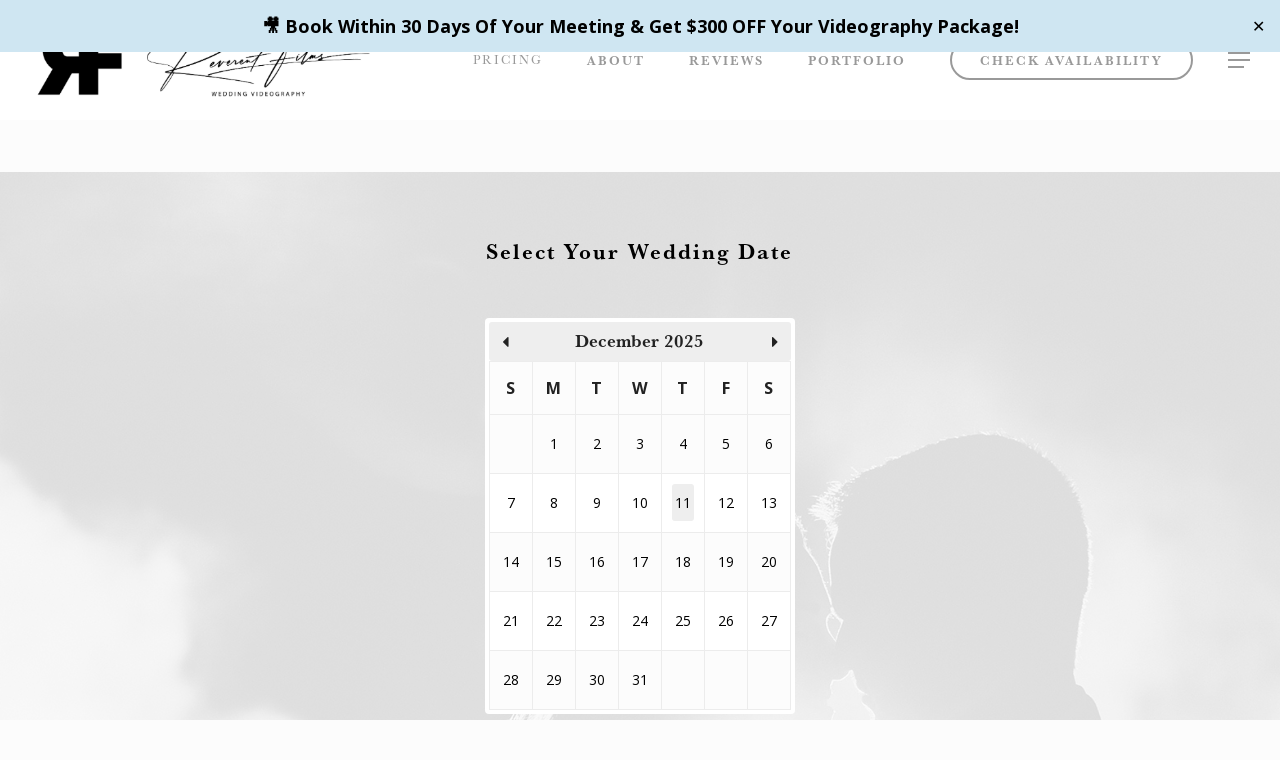

--- FILE ---
content_type: text/html; charset=UTF-8
request_url: https://www.wedding.film/contact/?utm_source=weddingsinhouston.com&utm_medium=referral&utm_campaign=WeddingsInHouston
body_size: 35723
content:
<!doctype html>
<html lang="en-US" class="no-js">
<head>
	
	<script type="application/ld+json">
{
  "@context": "http://schema.org",
  "@type": "Organization",
  "aggregateRating": {
    "@type": "AggregateRating",
    "ratingCount": 439,
    "ratingValue": 4.4
  },
  "alternateName": "Best Wedding Films",
  "areaServed": {
    "@type": "GeoShape",
    "box": "29.229858, -89.245916 36.889630, -107.298545"
  },
  "description": "Reverent Wedding Films records, edits, and masters gorgeous wedding videos and cinema. We film your wedding using top of the line camera equipment, and edit it into a wedding movie that you can watch over and over again. Relive your wedding day with wedding films by Reverent Wedding Films.  We host several different packages and pricing for those wishing to customize their service. We primarily operate within Texas, Oklahoma, Arkansas and Louisiana. You can find our office in major cities in these states, ready to help any bride get their wedding filmed. Enjoy the dedicated service on your wedding day, and the end result of our efforts forevermore. Rely on Reverent Wedding Films to ensure that you get the very best wedding video possible. We do destination weddings too! Contact us today for availability. ",
  "duns": 200581272,
  "email": "booking@wedding.film",
  "location": [
    "Houston, Texas",
    "Dallas, Texas",
    "The Woodlands, Texas",
    "San Antonio, Texas",
    "Bryan, Texas",
    "College Station, Texas",
    "Waco, Texas",
    "Longview, Texas",
    "Tulsa, Oklahoma",
    "Oklahoma City, Oklahoma",
    "Little Rock, Arkansas",
    "Baton Rouge, Louisiana",
    "Shreveport, Louisiana",
    "Monroe, Louisiana",
    "Louisiana",
    "Texas",
    "Arkansas",
    "Oklahoma"
  ],
  "logo": "https://www.wedding.film/wp-content/uploads/2020/07/RWF_100_Black.png",
  "mainEntityOfPage": "https://www.wedding.film/about/",
  "name": "Reverent Wedding Films - Best Wedding Videography",
  "review": [
    {
      "@type": "Review",
      "author": {
        "@type": "Person",
        "name": "Briana Mueller"
      },
      "reviewBody": "We were very impressed with Reverent Films and how seasoned they are! We worked with Emily D. throughout the planning process. She was absolutely wonderful, gave great advice and was able to walk/talk us through multiple scenarios so we were able to decide what we wanted or liked best. Our videographer, Eddie was outstanding!!! I cannot say enough great things about him. He seemed to have a true zeal for videography and was genuinely excited to capture our day! I would 10/10 recommend Reverent Wedding Films!",
      "text": "We were very impressed with Reverent Films and how seasoned they are! We worked with Emily D. throughout the planning process. She was absolutely wonderful, gave great advice and was able to walk/talk us through multiple scenarios so we were able to decide what we wanted or liked best. Our videographer, Eddie was outstanding!!! I cannot say enough great things about him. He seemed to have a true zeal for videography and was genuinely excited to capture our day! I would 10/10 recommend Reverent Wedding Films!"
    },
    {
      "@type": "Review",
      "author": {
        "@type": "Person",
        "name": "Jennifer Chidester"
      },
      "reviewBody": "As a Wedding Coordinator, I look for vendors that work well with my clients and capture every detail that is unique to that wedding! I have worked with this company on several weddings and would recommend them to my brides as my first choice each and every time! They are professional, on time, and deliver a product that reflects those cherished moments! Highly recommend this company!",
      "text": "As a Wedding Coordinator, I look for vendors that work well with my clients and capture every detail that is unique to that wedding! I have worked with this company on several weddings and would recommend them to my brides as my first choice each and every time! They are professional, on time, and deliver a product that reflects those cherished moments! Highly recommend this company!"
    }
  ],
  "sameAs": [
    "https://reverent-wedding-films.business.site/",
    "https://www.facebook.com/people/Reverent-Wedding-Films/100064809278175/",
    "https://twitter.com/revweddingfilms",
    "https://www.facebook.com/reverentweddings/",
    "https://www.tiktok.com/@reverentweddings",
    "https://www.pinterest.com/reverentwedfilm/"
  ],
  "slogan": "Love Your Wedding Films, Forever",
  "telephone": "(832) 639-0587",
  "url": "https://www.wedding.film/"
}
</script>
	
	<meta name="facebook-domain-verification" content="mhru018xkn5rzpf66swrjyvua04luo" />
<!--fathom-->
<script src="https://thirtytwo-happy.wedding.film/script.js" data-site="LBFVZLTD" defer></script>

<!--Lucky Orange-->
<script async defer src="https://tools.luckyorange.com/core/lo.js?site-id=bf87194d"></script>


<!-- Meta Pixel Code -->
<script>
!function(f,b,e,v,n,t,s)
{if(f.fbq)return;n=f.fbq=function(){n.callMethod?
n.callMethod.apply(n,arguments):n.queue.push(arguments)};
if(!f._fbq)f._fbq=n;n.push=n;n.loaded=!0;n.version='2.0';
n.queue=[];t=b.createElement(e);t.async=!0;
t.src=v;s=b.getElementsByTagName(e)[0];
s.parentNode.insertBefore(t,s)}(window, document,'script',
'https://connect.facebook.net/en_US/fbevents.js');
fbq('init', '1510756669414420');
fbq('track', 'PageView');
</script>
<noscript><img height="1" width="1" style="display:none"
src="https://www.facebook.com/tr?id=1510756669414420&ev=PageView&noscript=1"
/></noscript>
<!-- End Meta Pixel Code -->


<!--TikTok Pixel-->

<script>
!function (w, d, t) {
  w.TiktokAnalyticsObject=t;var ttq=w[t]=w[t]||[];ttq.methods=["page","track","identify","instances","debug","on","off","once","ready","alias","group","enableCookie","disableCookie"],ttq.setAndDefer=function(t,e){t[e]=function(){t.push([e].concat(Array.prototype.slice.call(arguments,0)))}};for(var i=0;i<ttq.methods.length;i++)ttq.setAndDefer(ttq,ttq.methods[i]);ttq.instance=function(t){for(var e=ttq._i[t]||[],n=0;n<ttq.methods.length;n++)ttq.setAndDefer(e,ttq.methods[n]);return e},ttq.load=function(e,n){var i="https://analytics.tiktok.com/i18n/pixel/events.js";ttq._i=ttq._i||{},ttq._i[e]=[],ttq._i[e]._u=i,ttq._t=ttq._t||{},ttq._t[e]=+new Date,ttq._o=ttq._o||{},ttq._o[e]=n||{};var o=document.createElement("script");o.type="text/javascript",o.async=!0,o.src=i+"?sdkid="+e+"&lib="+t;var a=document.getElementsByTagName("script")[0];a.parentNode.insertBefore(o,a)};

  ttq.load('CDRS223C77U1G0IAVKKG');
  ttq.page();
}(window, document, 'ttq');
</script>


<!-- Google Tag Manager -->
<script>(function(w,d,s,l,i){w[l]=w[l]||[];w[l].push({'gtm.start':
new Date().getTime(),event:'gtm.js'});var f=d.getElementsByTagName(s)[0],
j=d.createElement(s),dl=l!='dataLayer'?'&l='+l:'';j.async=true;j.src=
'https://www.googletagmanager.com/gtm.js?id='+i+dl;f.parentNode.insertBefore(j,f);
})(window,document,'script','dataLayer','GTM-KP7LNSJ');</script>
<!-- End Google Tag Manager -->




<script src="https://www.googleoptimize.com/optimize.js?id=OPT-N7MMBQV"></script>




<!-- Google Tag Manager -->
<script>(function(w,d,s,l,i){w[l]=w[l]||[];w[l].push({'gtm.start':
new Date().getTime(),event:'gtm.js'});var f=d.getElementsByTagName(s)[0],
j=d.createElement(s),dl=l!='dataLayer'?'&l='+l:'';j.async=true;j.src=
'https://www.googletagmanager.com/gtm.js?id='+i+dl;f.parentNode.insertBefore(j,f);
})(window,document,'script','dataLayer','GTM-PH8T522');</script>
<!-- End Google Tag Manager -->


	<meta charset="UTF-8">
	<meta name="viewport" content="width=device-width, initial-scale=1, maximum-scale=1, user-scalable=0" /><link rel="shortcut icon" href="https://www.wedding.film/wp-content/uploads/2020/08/favicon.png" /><meta name='robots' content='index, follow, max-image-preview:large, max-snippet:-1, max-video-preview:-1' />
	<style>img:is([sizes="auto" i], [sizes^="auto," i]) { contain-intrinsic-size: 3000px 1500px }</style>
	<!-- This site is tracked with the HandL UTM Grabber v3 (3.1.10) - https://www.utmgrabber.com/ --> 

	<!-- This site is optimized with the Yoast SEO plugin v26.5 - https://yoast.com/wordpress/plugins/seo/ -->
	<title>Contact | Reverent Wedding Films</title>
	<meta name="description" content="Reverent Wedding Films is a top rated wedding videography company. Check availability now and book your dream videography team!" />
	<link rel="canonical" href="https://www.wedding.film/contact/" />
	<meta property="og:locale" content="en_US" />
	<meta property="og:type" content="article" />
	<meta property="og:title" content="Contact | Reverent Wedding Films" />
	<meta property="og:description" content="Reverent Wedding Films is a top rated wedding videography company. Check availability now and book your dream videography team!" />
	<meta property="og:url" content="https://www.wedding.film/contact/" />
	<meta property="og:site_name" content="Reverent Wedding Films™" />
	<meta property="article:modified_time" content="2025-04-15T23:41:41+00:00" />
	<meta property="og:image" content="https://www.wedding.film/wp-content/uploads/2022/04/456A0600.jpg" />
	<meta property="og:image:width" content="2048" />
	<meta property="og:image:height" content="1365" />
	<meta property="og:image:type" content="image/jpeg" />
	<meta name="twitter:card" content="summary_large_image" />
	<meta name="twitter:label1" content="Est. reading time" />
	<meta name="twitter:data1" content="3 minutes" />
	<script type="application/ld+json" class="yoast-schema-graph">{"@context":"https://schema.org","@graph":[{"@type":"WebPage","@id":"https://www.wedding.film/contact/","url":"https://www.wedding.film/contact/","name":"Contact | Reverent Wedding Films","isPartOf":{"@id":"https://www.wedding.film/#website"},"datePublished":"2020-08-04T17:48:42+00:00","dateModified":"2025-04-15T23:41:41+00:00","description":"Reverent Wedding Films is a top rated wedding videography company. Check availability now and book your dream videography team!","breadcrumb":{"@id":"https://www.wedding.film/contact/#breadcrumb"},"inLanguage":"en-US","potentialAction":[{"@type":"ReadAction","target":["https://www.wedding.film/contact/"]}]},{"@type":"BreadcrumbList","@id":"https://www.wedding.film/contact/#breadcrumb","itemListElement":[{"@type":"ListItem","position":1,"name":"Home","item":"https://www.wedding.film/"},{"@type":"ListItem","position":2,"name":"Check Availability"}]},{"@type":"WebSite","@id":"https://www.wedding.film/#website","url":"https://www.wedding.film/","name":"Reverent Wedding Films™","description":"High-quality Wedding Cinematic Films","publisher":{"@id":"https://www.wedding.film/#organization"},"potentialAction":[{"@type":"SearchAction","target":{"@type":"EntryPoint","urlTemplate":"https://www.wedding.film/?s={search_term_string}"},"query-input":{"@type":"PropertyValueSpecification","valueRequired":true,"valueName":"search_term_string"}}],"inLanguage":"en-US"},{"@type":"Organization","@id":"https://www.wedding.film/#organization","name":"Reverent Wedding Films","url":"https://www.wedding.film/","logo":{"@type":"ImageObject","inLanguage":"en-US","@id":"https://www.wedding.film/#/schema/logo/image/","url":"https://www.wedding.film/wp-content/uploads/2020/08/Black_100.png","contentUrl":"https://www.wedding.film/wp-content/uploads/2020/08/Black_100.png","width":139,"height":100,"caption":"Reverent Wedding Films"},"image":{"@id":"https://www.wedding.film/#/schema/logo/image/"}}]}</script>
	<!-- / Yoast SEO plugin. -->


<link rel='dns-prefetch' href='//code.jquery.com' />
<link rel='dns-prefetch' href='//fonts.googleapis.com' />
<link rel="alternate" type="application/rss+xml" title="Reverent Wedding Films™ &raquo; Feed" href="https://www.wedding.film/feed/" />
<link rel="alternate" type="application/rss+xml" title="Reverent Wedding Films™ &raquo; Comments Feed" href="https://www.wedding.film/comments/feed/" />

<!-- LCSEO current path: contact -->
<!-- LCSEO: no overrides found -->
<script type="text/javascript">
/* <![CDATA[ */
window._wpemojiSettings = {"baseUrl":"https:\/\/s.w.org\/images\/core\/emoji\/16.0.1\/72x72\/","ext":".png","svgUrl":"https:\/\/s.w.org\/images\/core\/emoji\/16.0.1\/svg\/","svgExt":".svg","source":{"concatemoji":"https:\/\/www.wedding.film\/wp-includes\/js\/wp-emoji-release.min.js?ver=6.8.2"}};
/*! This file is auto-generated */
!function(s,n){var o,i,e;function c(e){try{var t={supportTests:e,timestamp:(new Date).valueOf()};sessionStorage.setItem(o,JSON.stringify(t))}catch(e){}}function p(e,t,n){e.clearRect(0,0,e.canvas.width,e.canvas.height),e.fillText(t,0,0);var t=new Uint32Array(e.getImageData(0,0,e.canvas.width,e.canvas.height).data),a=(e.clearRect(0,0,e.canvas.width,e.canvas.height),e.fillText(n,0,0),new Uint32Array(e.getImageData(0,0,e.canvas.width,e.canvas.height).data));return t.every(function(e,t){return e===a[t]})}function u(e,t){e.clearRect(0,0,e.canvas.width,e.canvas.height),e.fillText(t,0,0);for(var n=e.getImageData(16,16,1,1),a=0;a<n.data.length;a++)if(0!==n.data[a])return!1;return!0}function f(e,t,n,a){switch(t){case"flag":return n(e,"\ud83c\udff3\ufe0f\u200d\u26a7\ufe0f","\ud83c\udff3\ufe0f\u200b\u26a7\ufe0f")?!1:!n(e,"\ud83c\udde8\ud83c\uddf6","\ud83c\udde8\u200b\ud83c\uddf6")&&!n(e,"\ud83c\udff4\udb40\udc67\udb40\udc62\udb40\udc65\udb40\udc6e\udb40\udc67\udb40\udc7f","\ud83c\udff4\u200b\udb40\udc67\u200b\udb40\udc62\u200b\udb40\udc65\u200b\udb40\udc6e\u200b\udb40\udc67\u200b\udb40\udc7f");case"emoji":return!a(e,"\ud83e\udedf")}return!1}function g(e,t,n,a){var r="undefined"!=typeof WorkerGlobalScope&&self instanceof WorkerGlobalScope?new OffscreenCanvas(300,150):s.createElement("canvas"),o=r.getContext("2d",{willReadFrequently:!0}),i=(o.textBaseline="top",o.font="600 32px Arial",{});return e.forEach(function(e){i[e]=t(o,e,n,a)}),i}function t(e){var t=s.createElement("script");t.src=e,t.defer=!0,s.head.appendChild(t)}"undefined"!=typeof Promise&&(o="wpEmojiSettingsSupports",i=["flag","emoji"],n.supports={everything:!0,everythingExceptFlag:!0},e=new Promise(function(e){s.addEventListener("DOMContentLoaded",e,{once:!0})}),new Promise(function(t){var n=function(){try{var e=JSON.parse(sessionStorage.getItem(o));if("object"==typeof e&&"number"==typeof e.timestamp&&(new Date).valueOf()<e.timestamp+604800&&"object"==typeof e.supportTests)return e.supportTests}catch(e){}return null}();if(!n){if("undefined"!=typeof Worker&&"undefined"!=typeof OffscreenCanvas&&"undefined"!=typeof URL&&URL.createObjectURL&&"undefined"!=typeof Blob)try{var e="postMessage("+g.toString()+"("+[JSON.stringify(i),f.toString(),p.toString(),u.toString()].join(",")+"));",a=new Blob([e],{type:"text/javascript"}),r=new Worker(URL.createObjectURL(a),{name:"wpTestEmojiSupports"});return void(r.onmessage=function(e){c(n=e.data),r.terminate(),t(n)})}catch(e){}c(n=g(i,f,p,u))}t(n)}).then(function(e){for(var t in e)n.supports[t]=e[t],n.supports.everything=n.supports.everything&&n.supports[t],"flag"!==t&&(n.supports.everythingExceptFlag=n.supports.everythingExceptFlag&&n.supports[t]);n.supports.everythingExceptFlag=n.supports.everythingExceptFlag&&!n.supports.flag,n.DOMReady=!1,n.readyCallback=function(){n.DOMReady=!0}}).then(function(){return e}).then(function(){var e;n.supports.everything||(n.readyCallback(),(e=n.source||{}).concatemoji?t(e.concatemoji):e.wpemoji&&e.twemoji&&(t(e.twemoji),t(e.wpemoji)))}))}((window,document),window._wpemojiSettings);
/* ]]> */
</script>
<script>function cpLoadCSS(e,t,n){"use strict";var i=window.document.createElement("link"),o=t||window.document.getElementsByTagName("script")[0];return i.rel="stylesheet",i.href=e,i.media="only x",o.parentNode.insertBefore(i,o),setTimeout(function(){i.media=n||"all"}),i}</script><style>.cp-popup-container .cpro-overlay,.cp-popup-container .cp-popup-wrapper{opacity:0;visibility:hidden;display:none}</style><link rel='stylesheet' id='genesis-blocks-style-css-css' href='https://www.wedding.film/wp-content/plugins/genesis-blocks/dist/style-blocks.build.css?ver=1765101224' type='text/css' media='all' />
<link rel='stylesheet' id='sbi_styles-css' href='https://www.wedding.film/wp-content/plugins/instagram-feed/css/sbi-styles.min.css?ver=6.10.0' type='text/css' media='all' />
<style id='wp-emoji-styles-inline-css' type='text/css'>

	img.wp-smiley, img.emoji {
		display: inline !important;
		border: none !important;
		box-shadow: none !important;
		height: 1em !important;
		width: 1em !important;
		margin: 0 0.07em !important;
		vertical-align: -0.1em !important;
		background: none !important;
		padding: 0 !important;
	}
</style>
<link rel='stylesheet' id='wp-block-library-css' href='https://www.wedding.film/wp-includes/css/dist/block-library/style.min.css?ver=6.8.2' type='text/css' media='all' />
<style id='global-styles-inline-css' type='text/css'>
:root{--wp--preset--aspect-ratio--square: 1;--wp--preset--aspect-ratio--4-3: 4/3;--wp--preset--aspect-ratio--3-4: 3/4;--wp--preset--aspect-ratio--3-2: 3/2;--wp--preset--aspect-ratio--2-3: 2/3;--wp--preset--aspect-ratio--16-9: 16/9;--wp--preset--aspect-ratio--9-16: 9/16;--wp--preset--color--black: #000000;--wp--preset--color--cyan-bluish-gray: #abb8c3;--wp--preset--color--white: #ffffff;--wp--preset--color--pale-pink: #f78da7;--wp--preset--color--vivid-red: #cf2e2e;--wp--preset--color--luminous-vivid-orange: #ff6900;--wp--preset--color--luminous-vivid-amber: #fcb900;--wp--preset--color--light-green-cyan: #7bdcb5;--wp--preset--color--vivid-green-cyan: #00d084;--wp--preset--color--pale-cyan-blue: #8ed1fc;--wp--preset--color--vivid-cyan-blue: #0693e3;--wp--preset--color--vivid-purple: #9b51e0;--wp--preset--gradient--vivid-cyan-blue-to-vivid-purple: linear-gradient(135deg,rgba(6,147,227,1) 0%,rgb(155,81,224) 100%);--wp--preset--gradient--light-green-cyan-to-vivid-green-cyan: linear-gradient(135deg,rgb(122,220,180) 0%,rgb(0,208,130) 100%);--wp--preset--gradient--luminous-vivid-amber-to-luminous-vivid-orange: linear-gradient(135deg,rgba(252,185,0,1) 0%,rgba(255,105,0,1) 100%);--wp--preset--gradient--luminous-vivid-orange-to-vivid-red: linear-gradient(135deg,rgba(255,105,0,1) 0%,rgb(207,46,46) 100%);--wp--preset--gradient--very-light-gray-to-cyan-bluish-gray: linear-gradient(135deg,rgb(238,238,238) 0%,rgb(169,184,195) 100%);--wp--preset--gradient--cool-to-warm-spectrum: linear-gradient(135deg,rgb(74,234,220) 0%,rgb(151,120,209) 20%,rgb(207,42,186) 40%,rgb(238,44,130) 60%,rgb(251,105,98) 80%,rgb(254,248,76) 100%);--wp--preset--gradient--blush-light-purple: linear-gradient(135deg,rgb(255,206,236) 0%,rgb(152,150,240) 100%);--wp--preset--gradient--blush-bordeaux: linear-gradient(135deg,rgb(254,205,165) 0%,rgb(254,45,45) 50%,rgb(107,0,62) 100%);--wp--preset--gradient--luminous-dusk: linear-gradient(135deg,rgb(255,203,112) 0%,rgb(199,81,192) 50%,rgb(65,88,208) 100%);--wp--preset--gradient--pale-ocean: linear-gradient(135deg,rgb(255,245,203) 0%,rgb(182,227,212) 50%,rgb(51,167,181) 100%);--wp--preset--gradient--electric-grass: linear-gradient(135deg,rgb(202,248,128) 0%,rgb(113,206,126) 100%);--wp--preset--gradient--midnight: linear-gradient(135deg,rgb(2,3,129) 0%,rgb(40,116,252) 100%);--wp--preset--font-size--small: 13px;--wp--preset--font-size--medium: 20px;--wp--preset--font-size--large: 36px;--wp--preset--font-size--x-large: 42px;--wp--preset--spacing--20: 0.44rem;--wp--preset--spacing--30: 0.67rem;--wp--preset--spacing--40: 1rem;--wp--preset--spacing--50: 1.5rem;--wp--preset--spacing--60: 2.25rem;--wp--preset--spacing--70: 3.38rem;--wp--preset--spacing--80: 5.06rem;--wp--preset--shadow--natural: 6px 6px 9px rgba(0, 0, 0, 0.2);--wp--preset--shadow--deep: 12px 12px 50px rgba(0, 0, 0, 0.4);--wp--preset--shadow--sharp: 6px 6px 0px rgba(0, 0, 0, 0.2);--wp--preset--shadow--outlined: 6px 6px 0px -3px rgba(255, 255, 255, 1), 6px 6px rgba(0, 0, 0, 1);--wp--preset--shadow--crisp: 6px 6px 0px rgba(0, 0, 0, 1);}:root { --wp--style--global--content-size: 1300px;--wp--style--global--wide-size: 1300px; }:where(body) { margin: 0; }.wp-site-blocks > .alignleft { float: left; margin-right: 2em; }.wp-site-blocks > .alignright { float: right; margin-left: 2em; }.wp-site-blocks > .aligncenter { justify-content: center; margin-left: auto; margin-right: auto; }:where(.is-layout-flex){gap: 0.5em;}:where(.is-layout-grid){gap: 0.5em;}.is-layout-flow > .alignleft{float: left;margin-inline-start: 0;margin-inline-end: 2em;}.is-layout-flow > .alignright{float: right;margin-inline-start: 2em;margin-inline-end: 0;}.is-layout-flow > .aligncenter{margin-left: auto !important;margin-right: auto !important;}.is-layout-constrained > .alignleft{float: left;margin-inline-start: 0;margin-inline-end: 2em;}.is-layout-constrained > .alignright{float: right;margin-inline-start: 2em;margin-inline-end: 0;}.is-layout-constrained > .aligncenter{margin-left: auto !important;margin-right: auto !important;}.is-layout-constrained > :where(:not(.alignleft):not(.alignright):not(.alignfull)){max-width: var(--wp--style--global--content-size);margin-left: auto !important;margin-right: auto !important;}.is-layout-constrained > .alignwide{max-width: var(--wp--style--global--wide-size);}body .is-layout-flex{display: flex;}.is-layout-flex{flex-wrap: wrap;align-items: center;}.is-layout-flex > :is(*, div){margin: 0;}body .is-layout-grid{display: grid;}.is-layout-grid > :is(*, div){margin: 0;}body{padding-top: 0px;padding-right: 0px;padding-bottom: 0px;padding-left: 0px;}:root :where(.wp-element-button, .wp-block-button__link){background-color: #32373c;border-width: 0;color: #fff;font-family: inherit;font-size: inherit;line-height: inherit;padding: calc(0.667em + 2px) calc(1.333em + 2px);text-decoration: none;}.has-black-color{color: var(--wp--preset--color--black) !important;}.has-cyan-bluish-gray-color{color: var(--wp--preset--color--cyan-bluish-gray) !important;}.has-white-color{color: var(--wp--preset--color--white) !important;}.has-pale-pink-color{color: var(--wp--preset--color--pale-pink) !important;}.has-vivid-red-color{color: var(--wp--preset--color--vivid-red) !important;}.has-luminous-vivid-orange-color{color: var(--wp--preset--color--luminous-vivid-orange) !important;}.has-luminous-vivid-amber-color{color: var(--wp--preset--color--luminous-vivid-amber) !important;}.has-light-green-cyan-color{color: var(--wp--preset--color--light-green-cyan) !important;}.has-vivid-green-cyan-color{color: var(--wp--preset--color--vivid-green-cyan) !important;}.has-pale-cyan-blue-color{color: var(--wp--preset--color--pale-cyan-blue) !important;}.has-vivid-cyan-blue-color{color: var(--wp--preset--color--vivid-cyan-blue) !important;}.has-vivid-purple-color{color: var(--wp--preset--color--vivid-purple) !important;}.has-black-background-color{background-color: var(--wp--preset--color--black) !important;}.has-cyan-bluish-gray-background-color{background-color: var(--wp--preset--color--cyan-bluish-gray) !important;}.has-white-background-color{background-color: var(--wp--preset--color--white) !important;}.has-pale-pink-background-color{background-color: var(--wp--preset--color--pale-pink) !important;}.has-vivid-red-background-color{background-color: var(--wp--preset--color--vivid-red) !important;}.has-luminous-vivid-orange-background-color{background-color: var(--wp--preset--color--luminous-vivid-orange) !important;}.has-luminous-vivid-amber-background-color{background-color: var(--wp--preset--color--luminous-vivid-amber) !important;}.has-light-green-cyan-background-color{background-color: var(--wp--preset--color--light-green-cyan) !important;}.has-vivid-green-cyan-background-color{background-color: var(--wp--preset--color--vivid-green-cyan) !important;}.has-pale-cyan-blue-background-color{background-color: var(--wp--preset--color--pale-cyan-blue) !important;}.has-vivid-cyan-blue-background-color{background-color: var(--wp--preset--color--vivid-cyan-blue) !important;}.has-vivid-purple-background-color{background-color: var(--wp--preset--color--vivid-purple) !important;}.has-black-border-color{border-color: var(--wp--preset--color--black) !important;}.has-cyan-bluish-gray-border-color{border-color: var(--wp--preset--color--cyan-bluish-gray) !important;}.has-white-border-color{border-color: var(--wp--preset--color--white) !important;}.has-pale-pink-border-color{border-color: var(--wp--preset--color--pale-pink) !important;}.has-vivid-red-border-color{border-color: var(--wp--preset--color--vivid-red) !important;}.has-luminous-vivid-orange-border-color{border-color: var(--wp--preset--color--luminous-vivid-orange) !important;}.has-luminous-vivid-amber-border-color{border-color: var(--wp--preset--color--luminous-vivid-amber) !important;}.has-light-green-cyan-border-color{border-color: var(--wp--preset--color--light-green-cyan) !important;}.has-vivid-green-cyan-border-color{border-color: var(--wp--preset--color--vivid-green-cyan) !important;}.has-pale-cyan-blue-border-color{border-color: var(--wp--preset--color--pale-cyan-blue) !important;}.has-vivid-cyan-blue-border-color{border-color: var(--wp--preset--color--vivid-cyan-blue) !important;}.has-vivid-purple-border-color{border-color: var(--wp--preset--color--vivid-purple) !important;}.has-vivid-cyan-blue-to-vivid-purple-gradient-background{background: var(--wp--preset--gradient--vivid-cyan-blue-to-vivid-purple) !important;}.has-light-green-cyan-to-vivid-green-cyan-gradient-background{background: var(--wp--preset--gradient--light-green-cyan-to-vivid-green-cyan) !important;}.has-luminous-vivid-amber-to-luminous-vivid-orange-gradient-background{background: var(--wp--preset--gradient--luminous-vivid-amber-to-luminous-vivid-orange) !important;}.has-luminous-vivid-orange-to-vivid-red-gradient-background{background: var(--wp--preset--gradient--luminous-vivid-orange-to-vivid-red) !important;}.has-very-light-gray-to-cyan-bluish-gray-gradient-background{background: var(--wp--preset--gradient--very-light-gray-to-cyan-bluish-gray) !important;}.has-cool-to-warm-spectrum-gradient-background{background: var(--wp--preset--gradient--cool-to-warm-spectrum) !important;}.has-blush-light-purple-gradient-background{background: var(--wp--preset--gradient--blush-light-purple) !important;}.has-blush-bordeaux-gradient-background{background: var(--wp--preset--gradient--blush-bordeaux) !important;}.has-luminous-dusk-gradient-background{background: var(--wp--preset--gradient--luminous-dusk) !important;}.has-pale-ocean-gradient-background{background: var(--wp--preset--gradient--pale-ocean) !important;}.has-electric-grass-gradient-background{background: var(--wp--preset--gradient--electric-grass) !important;}.has-midnight-gradient-background{background: var(--wp--preset--gradient--midnight) !important;}.has-small-font-size{font-size: var(--wp--preset--font-size--small) !important;}.has-medium-font-size{font-size: var(--wp--preset--font-size--medium) !important;}.has-large-font-size{font-size: var(--wp--preset--font-size--large) !important;}.has-x-large-font-size{font-size: var(--wp--preset--font-size--x-large) !important;}
:where(.wp-block-post-template.is-layout-flex){gap: 1.25em;}:where(.wp-block-post-template.is-layout-grid){gap: 1.25em;}
:where(.wp-block-columns.is-layout-flex){gap: 2em;}:where(.wp-block-columns.is-layout-grid){gap: 2em;}
:root :where(.wp-block-pullquote){font-size: 1.5em;line-height: 1.6;}
</style>
<link rel='stylesheet' id='dashicons-css' href='https://www.wedding.film/wp-includes/css/dashicons.min.css?ver=6.8.2' type='text/css' media='all' />
<link rel='stylesheet' id='LeadConnector-css' href='https://www.wedding.film/wp-content/plugins/leadconnector/public/css/lc-public.css?ver=3.0.16' type='text/css' media='all' />
<link rel='stylesheet' id='simple-banner-style-css' href='https://www.wedding.film/wp-content/plugins/simple-banner/simple-banner.css?ver=3.1.2' type='text/css' media='all' />
<script>document.addEventListener('DOMContentLoaded', function(event) {  if( typeof cpLoadCSS !== 'undefined' ) { cpLoadCSS('https://www.wedding.film/wp-content/plugins/convertpro/assets/modules/css/cp-popup.min.css?ver=1.8.5', 0, 'all'); } }); </script>
<link rel='stylesheet' id='jquery-ui-css' href='https://code.jquery.com/ui/1.12.1/themes/smoothness/jquery-ui.css?ver=6.8.2' type='text/css' media='all' />
<link rel='stylesheet' id='font-awesome-css' href='https://www.wedding.film/wp-content/themes/salient/css/font-awesome-legacy.min.css?ver=4.7.1' type='text/css' media='all' />
<link rel='stylesheet' id='parent-style-css' href='https://www.wedding.film/wp-content/themes/salient/style.css?ver=6.8.2' type='text/css' media='all' />
<link rel='stylesheet' id='salient-grid-system-css' href='https://www.wedding.film/wp-content/themes/salient/css/build/grid-system.css?ver=17.4.1' type='text/css' media='all' />
<link rel='stylesheet' id='main-styles-css' href='https://www.wedding.film/wp-content/themes/salient/css/build/style.css?ver=17.4.1' type='text/css' media='all' />
<style id='main-styles-inline-css' type='text/css'>
html body[data-header-resize="1"] .container-wrap, 
			html body[data-header-format="left-header"][data-header-resize="0"] .container-wrap, 
			html body[data-header-resize="0"] .container-wrap, 
			body[data-header-format="left-header"][data-header-resize="0"] .container-wrap { 
				padding-top: 0; 
			} 
			.main-content > .row > #breadcrumbs.yoast { 
				padding: 20px 0; 
			}
</style>
<link rel='stylesheet' id='nectar_default_font_open_sans-css' href='https://fonts.googleapis.com/css?family=Open+Sans%3A300%2C400%2C600%2C700&#038;subset=latin%2Clatin-ext' type='text/css' media='all' />
<link rel='stylesheet' id='responsive-css' href='https://www.wedding.film/wp-content/themes/salient/css/build/responsive.css?ver=17.4.1' type='text/css' media='all' />
<link rel='stylesheet' id='skin-material-css' href='https://www.wedding.film/wp-content/themes/salient/css/build/skin-material.css?ver=17.4.1' type='text/css' media='all' />
<link rel='stylesheet' id='salient-wp-menu-dynamic-css' href='https://www.wedding.film/wp-content/uploads/salient/menu-dynamic.css?ver=3863' type='text/css' media='all' />
<link rel='stylesheet' id='js_composer_front-css' href='https://www.wedding.film/wp-content/themes/salient/css/build/plugins/js_composer.css?ver=17.4.1' type='text/css' media='all' />
<link rel='stylesheet' id='dynamic-css-css' href='https://www.wedding.film/wp-content/themes/salient/css/salient-dynamic-styles.css?ver=95968' type='text/css' media='all' />
<style id='dynamic-css-inline-css' type='text/css'>
#header-space{background-color:#fcfcfc}@media only screen and (min-width:1000px){body #ajax-content-wrap.no-scroll{min-height:calc(100vh - 120px);height:calc(100vh - 120px)!important;}}@media only screen and (min-width:1000px){#page-header-wrap.fullscreen-header,#page-header-wrap.fullscreen-header #page-header-bg,html:not(.nectar-box-roll-loaded) .nectar-box-roll > #page-header-bg.fullscreen-header,.nectar_fullscreen_zoom_recent_projects,#nectar_fullscreen_rows:not(.afterLoaded) > div{height:calc(100vh - 119px);}.wpb_row.vc_row-o-full-height.top-level,.wpb_row.vc_row-o-full-height.top-level > .col.span_12{min-height:calc(100vh - 119px);}html:not(.nectar-box-roll-loaded) .nectar-box-roll > #page-header-bg.fullscreen-header{top:120px;}.nectar-slider-wrap[data-fullscreen="true"]:not(.loaded),.nectar-slider-wrap[data-fullscreen="true"]:not(.loaded) .swiper-container{height:calc(100vh - 118px)!important;}.admin-bar .nectar-slider-wrap[data-fullscreen="true"]:not(.loaded),.admin-bar .nectar-slider-wrap[data-fullscreen="true"]:not(.loaded) .swiper-container{height:calc(100vh - 118px - 32px)!important;}}.admin-bar[class*="page-template-template-no-header"] .wpb_row.vc_row-o-full-height.top-level,.admin-bar[class*="page-template-template-no-header"] .wpb_row.vc_row-o-full-height.top-level > .col.span_12{min-height:calc(100vh - 32px);}body[class*="page-template-template-no-header"] .wpb_row.vc_row-o-full-height.top-level,body[class*="page-template-template-no-header"] .wpb_row.vc_row-o-full-height.top-level > .col.span_12{min-height:100vh;}@media only screen and (max-width:999px){.using-mobile-browser #nectar_fullscreen_rows:not(.afterLoaded):not([data-mobile-disable="on"]) > div{height:calc(100vh - 156px);}.using-mobile-browser .wpb_row.vc_row-o-full-height.top-level,.using-mobile-browser .wpb_row.vc_row-o-full-height.top-level > .col.span_12,[data-permanent-transparent="1"].using-mobile-browser .wpb_row.vc_row-o-full-height.top-level,[data-permanent-transparent="1"].using-mobile-browser .wpb_row.vc_row-o-full-height.top-level > .col.span_12{min-height:calc(100vh - 156px);}html:not(.nectar-box-roll-loaded) .nectar-box-roll > #page-header-bg.fullscreen-header,.nectar_fullscreen_zoom_recent_projects,.nectar-slider-wrap[data-fullscreen="true"]:not(.loaded),.nectar-slider-wrap[data-fullscreen="true"]:not(.loaded) .swiper-container,#nectar_fullscreen_rows:not(.afterLoaded):not([data-mobile-disable="on"]) > div{height:calc(100vh - 103px);}.wpb_row.vc_row-o-full-height.top-level,.wpb_row.vc_row-o-full-height.top-level > .col.span_12{min-height:calc(100vh - 103px);}body[data-transparent-header="false"] #ajax-content-wrap.no-scroll{min-height:calc(100vh - 103px);height:calc(100vh - 103px);}}#nectar_fullscreen_rows{background-color:transparent;}.col.padding-2-percent > .vc_column-inner,.col.padding-2-percent > .n-sticky > .vc_column-inner{padding:calc(600px * 0.03);}@media only screen and (max-width:690px){.col.padding-2-percent > .vc_column-inner,.col.padding-2-percent > .n-sticky > .vc_column-inner{padding:calc(100vw * 0.03);}}@media only screen and (min-width:1000px){.col.padding-2-percent > .vc_column-inner,.col.padding-2-percent > .n-sticky > .vc_column-inner{padding:calc((100vw - 180px) * 0.02);}.column_container:not(.vc_col-sm-12) .col.padding-2-percent > .vc_column-inner{padding:calc((100vw - 180px) * 0.01);}}@media only screen and (min-width:1425px){.col.padding-2-percent > .vc_column-inner{padding:calc(1245px * 0.02);}.column_container:not(.vc_col-sm-12) .col.padding-2-percent > .vc_column-inner{padding:calc(1245px * 0.01);}}.full-width-content .col.padding-2-percent > .vc_column-inner{padding:calc(100vw * 0.02);}@media only screen and (max-width:999px){.full-width-content .col.padding-2-percent > .vc_column-inner{padding:calc(100vw * 0.03);}}@media only screen and (min-width:1000px){.full-width-content .column_container:not(.vc_col-sm-12) .col.padding-2-percent > .vc_column-inner{padding:calc(100vw * 0.01);}}.col.padding-4-percent > .vc_column-inner,.col.padding-4-percent > .n-sticky > .vc_column-inner{padding:calc(600px * 0.06);}@media only screen and (max-width:690px){.col.padding-4-percent > .vc_column-inner,.col.padding-4-percent > .n-sticky > .vc_column-inner{padding:calc(100vw * 0.06);}}@media only screen and (min-width:1000px){.col.padding-4-percent > .vc_column-inner,.col.padding-4-percent > .n-sticky > .vc_column-inner{padding:calc((100vw - 180px) * 0.04);}.column_container:not(.vc_col-sm-12) .col.padding-4-percent > .vc_column-inner{padding:calc((100vw - 180px) * 0.02);}}@media only screen and (min-width:1425px){.col.padding-4-percent > .vc_column-inner{padding:calc(1245px * 0.04);}.column_container:not(.vc_col-sm-12) .col.padding-4-percent > .vc_column-inner{padding:calc(1245px * 0.02);}}.full-width-content .col.padding-4-percent > .vc_column-inner{padding:calc(100vw * 0.04);}@media only screen and (max-width:999px){.full-width-content .col.padding-4-percent > .vc_column-inner{padding:calc(100vw * 0.06);}}@media only screen and (min-width:1000px){.full-width-content .column_container:not(.vc_col-sm-12) .col.padding-4-percent > .vc_column-inner{padding:calc(100vw * 0.02);}}#ajax-content-wrap .col[data-padding-pos="left-right"] > .vc_column-inner,#ajax-content-wrap .col[data-padding-pos="left-right"] > .n-sticky > .vc_column-inner{padding-top:0;padding-bottom:0}@media only screen,print{.wpb_column.force-desktop-text-align-left,.wpb_column.force-desktop-text-align-left .col{text-align:left!important;}.wpb_column.force-desktop-text-align-right,.wpb_column.force-desktop-text-align-right .col{text-align:right!important;}.wpb_column.force-desktop-text-align-center,.wpb_column.force-desktop-text-align-center .col,.wpb_column.force-desktop-text-align-center .vc_custom_heading,.wpb_column.force-desktop-text-align-center .nectar-cta{text-align:center!important;}.wpb_column.force-desktop-text-align-center .img-with-aniamtion-wrap img{display:inline-block;}}.img-with-aniamtion-wrap[data-border-radius="5px"] .img-with-animation,.img-with-aniamtion-wrap[data-border-radius="5px"] .inner,.img-with-aniamtion-wrap[data-border-radius="5px"] .hover-wrap{border-radius:5px;}.screen-reader-text,.nectar-skip-to-content:not(:focus){border:0;clip:rect(1px,1px,1px,1px);clip-path:inset(50%);height:1px;margin:-1px;overflow:hidden;padding:0;position:absolute!important;width:1px;word-wrap:normal!important;}.row .col img:not([srcset]){width:auto;}.row .col img.img-with-animation.nectar-lazy:not([srcset]){width:100%;}
.calWrapper             { 
    width:100%;text-align:center;
}
.calendar				{
    overflow:hidden;margin:50px auto;width:100%;max-width:310px;
}
.ui-datepicker			{
    width:100%;
    border:none !important;
}
.ui-datepicker-header	{
    background:#eee;
    border:none;
    border-radius:3px;
}
.ui-datepicker-title	{
    font-family:baskerville-urw;
}
.ui-datepicker-calendar {
    margin-bottom:4px!important;
}
.ui-datepicker-calendar .ui-state-default {
    background:none;
    border:none;
    color:#000;
    text-align:center;
    border-radius:3px;
}
.ui-datepicker-calendar .ui-state-hover {
    background:#000;color:#fff;
}
.ui-datepicker-calendar .ui-state-active {
    background:#eee;color:#000;
}
.ui-datepicker-calendar thead tr th { text-align:center !important; }
.ui-datepicker-prev, .ui-datepicker-prev:hover {
    top:4px !important;left:0 !important;
}
.ui-datepicker-next, .ui-datepicker-next:hover {
    top:4px !important;right:0 !important;
}
.ui-datepicker-prev:hover, .ui-datepicker-next:hover, .ui-datepicker-prev:hover:after, .ui-datepicker-next:hover:after {
  border:none !important;background:none !important;
}


.ui-datepicker-prev span,
.ui-datepicker-next span {
  background-image: none !important;
}
.ui-datepicker-prev:before,
.ui-datepicker-next:before {
  font-family: FontAwesome;
  position: absolute;
  top: 0;
  right: 0;
  bottom: 0;
  left: 0;
  display: flex;
  font-weight: normal;
  align-items: center;
  justify-content: center;
}
.ui-datepicker-prev:before {
  content: "\f0d9";
}
.ui-datepicker-next:before {
  content: "\f0da";
}

/* styling for prefferred vendors page*/
.quarter{display:inline-block;width:24%;float:left;max-height:400px;min-height:400px;overflow:scroll;padding:8px;margin:2px;}

.quarter img{width:100%;}


/* remove opacity effect on pricing slider on mobile*/

.newPricing{font-size:15px;}

@media only screen and (max-width: 1200px) {
#slider_18587 .sc_partial{opacity:1;}
.newPricing{font-size:12px;}
}

@media only screen and (min-width: 1201px) {
#slider_18587 .sc_partial{opacity:.2;}

}

@media screen and (max-width: 992px) {
.quarter{display:inline-block;width:45%;float:left;max-height:400px;min-height:400px;overflow:scroll;padding:8px;margin:2px;}


}
@media screen and (max-width: 616px) {
.quarter{display:inline-block;width:95%;float:left;max-height:400px;min-height:400px;overflow:scroll;padding:8px;margin:2px;}

}
</style>
<link rel='stylesheet' id='salient-child-style-css' href='https://www.wedding.film/wp-content/themes/salient-child/style.css?ver=17.4.1' type='text/css' media='all' />
<link rel='stylesheet' id='redux-google-fonts-salient_redux-css' href='https://fonts.googleapis.com/css?family=Baskervville%3A400%7COpen+Sans%3A400%2C600%2C700&#038;ver=6.8.2' type='text/css' media='all' />
<script type="text/javascript" src="https://www.wedding.film/wp-includes/js/jquery/jquery.min.js?ver=3.7.1" id="jquery-core-js"></script>
<script type="text/javascript" src="https://www.wedding.film/wp-includes/js/jquery/jquery-migrate.min.js?ver=3.4.1" id="jquery-migrate-js"></script>
<script type="text/javascript" src="https://www.wedding.film/wp-content/plugins/handl-utm-grabber-v3/js/js.cookie.js?ver=6.8.2" id="js.cookie-js"></script>
<script type="text/javascript" id="handl-utm-grabber-js-extra">
/* <![CDATA[ */
var handl_utm = [];
var handl_utm_all_params = ["utm_source","utm_medium","utm_term","utm_content","utm_campaign","first_utm_source","first_utm_medium","first_utm_term","first_utm_content","first_utm_campaign","fbclid","msclkid","gclid","wbraid","gbraid","handl_original_ref","handl_landing_page","handl_landing_page_base","handl_ip","handl_ref","handl_url","handl_ref_domain","handl_url_base","gaclientid","organic_source","organic_source_str","user_agent","traffic_source","first_traffic_source","handlID","_fbc","_fbp","fbclid","_fbc","_fbp"];
var handl_utm_cookie_duration = ["365","1"];
var handl_utm_append_params = ["utm_source","utm_medium","utm_term","utm_content","utm_campaign","gclid","fbclid","_fbc","_fbp"];
var handl_utm_first_touch_params = ["utm_source","utm_medium","utm_term","utm_content","utm_campaign"];
var handl_utm_session_cookies = 0;
var handl_ajax = {"ajax_url":"https:\/\/www.wedding.film\/wp-admin\/admin-ajax.php","fb_capi_enabled":"0"};
var handl_utm_custom_params = ["fbclid","_fbc","_fbp"];
var handl_utm_dyo_logic = [];
var handl_utm_predefined = [];
/* ]]> */
</script>
<script type="text/javascript" src="https://www.wedding.film/wp-content/plugins/handl-utm-grabber-v3/js/handl-utm-grabber.js?ver=6.8.2" id="handl-utm-grabber-js"></script>
<script type="text/javascript" id="simple-banner-script-js-before">
/* <![CDATA[ */
const simpleBannerScriptParams = {"pro_version_enabled":"1","debug_mode":"","id":545,"version":"3.1.2","banner_params":[{"hide_simple_banner":"no","simple_banner_prepend_element":"body","simple_banner_position":"relative","header_margin":"","header_padding":"","wp_body_open_enabled":"","wp_body_open":true,"simple_banner_z_index":"","simple_banner_text":"Book by the end of December and Get $300 OFF Your Videography Package!<a><\/a>","disabled_on_current_page":false,"disabled_pages_array":[],"is_current_page_a_post":false,"disabled_on_posts":"","simple_banner_disabled_page_paths":"","simple_banner_font_size":"16px","simple_banner_color":"#4ab556","simple_banner_text_color":"#ffffff","simple_banner_link_color":"#000000","simple_banner_close_color":"","simple_banner_custom_css":"","simple_banner_scrolling_custom_css":"","simple_banner_text_custom_css":"","simple_banner_button_css":"","site_custom_css":"","keep_site_custom_css":"","site_custom_js":"","keep_site_custom_js":"","close_button_enabled":"on","close_button_expiration":"","close_button_cookie_set":false,"current_date":{"date":"2025-12-11 07:43:03.878495","timezone_type":3,"timezone":"UTC"},"start_date":{"date":"2025-12-11 07:43:03.878509","timezone_type":3,"timezone":"UTC"},"end_date":{"date":"2025-12-11 07:43:03.878517","timezone_type":3,"timezone":"UTC"},"simple_banner_start_after_date":"","simple_banner_remove_after_date":"","simple_banner_insert_inside_element":""},{"hide_simple_banner":"no","simple_banner_prepend_element":"body","simple_banner_position":"sticky","header_margin":"","header_padding":"","wp_body_open_enabled":"","wp_body_open":true,"simple_banner_z_index":"","simple_banner_text":"\ud83c\udfa5 Book Within 30 Days Of Your Meeting &amp; Get $300 OFF Your Videography Package!<a><\/a>","disabled_on_current_page":false,"disabled_pages_array":["418"],"is_current_page_a_post":false,"disabled_on_posts":"","simple_banner_disabled_page_paths":"","simple_banner_font_size":"","simple_banner_color":"#cfe6f2","simple_banner_text_color":"#000000","simple_banner_link_color":"","simple_banner_close_color":"","simple_banner_custom_css":"","simple_banner_scrolling_custom_css":"","simple_banner_text_custom_css":"","simple_banner_button_css":"","site_custom_css":"","keep_site_custom_css":"","site_custom_js":"","keep_site_custom_js":"","close_button_enabled":"on","close_button_expiration":"","close_button_cookie_set":false,"current_date":{"date":"2025-12-11 07:43:03.879564","timezone_type":3,"timezone":"UTC"},"start_date":{"date":"2025-12-11 07:43:03.879576","timezone_type":3,"timezone":"UTC"},"end_date":{"date":"2025-12-11 07:43:03.879586","timezone_type":3,"timezone":"UTC"},"simple_banner_start_after_date":"","simple_banner_remove_after_date":"","simple_banner_insert_inside_element":""},{"hide_simple_banner":"yes","simple_banner_prepend_element":"","simple_banner_position":"sticky","header_margin":"","header_padding":"","wp_body_open_enabled":"","wp_body_open":true,"simple_banner_z_index":"","simple_banner_text":"\ud83c\udfa5 Book Within 30 Days Of Your Meeting &amp; Get $300 OFF Your Videography Package!<a><\/a>","disabled_on_current_page":false,"disabled_pages_array":["418","25025"],"is_current_page_a_post":false,"disabled_on_posts":"","simple_banner_disabled_page_paths":"","simple_banner_font_size":"","simple_banner_color":"#cfe6f2","simple_banner_text_color":"#000000","simple_banner_link_color":"","simple_banner_close_color":"","simple_banner_custom_css":"","simple_banner_scrolling_custom_css":"","simple_banner_text_custom_css":"","simple_banner_button_css":"","site_custom_css":"","keep_site_custom_css":"","site_custom_js":"","keep_site_custom_js":"","close_button_enabled":"on","close_button_expiration":"","close_button_cookie_set":false,"current_date":{"date":"2025-12-11 07:43:03.880238","timezone_type":3,"timezone":"UTC"},"start_date":{"date":"2025-12-11 07:43:03.880248","timezone_type":3,"timezone":"UTC"},"end_date":{"date":"2025-12-11 07:43:03.880256","timezone_type":3,"timezone":"UTC"},"simple_banner_start_after_date":"","simple_banner_remove_after_date":"","simple_banner_insert_inside_element":""},{"hide_simple_banner":"yes","simple_banner_prepend_element":"","simple_banner_position":"","header_margin":"","header_padding":"","wp_body_open_enabled":"","wp_body_open":true,"simple_banner_z_index":"","simple_banner_text":"\ud83c\udfa5 Book Within 30 Days Of Your Meeting &amp; Get $300 OFF Your Videography Package!<a><\/a>","disabled_on_current_page":false,"disabled_pages_array":["418","25025"],"is_current_page_a_post":false,"disabled_on_posts":"","simple_banner_disabled_page_paths":"","simple_banner_font_size":"","simple_banner_color":"#cfe6f2","simple_banner_text_color":"#050505","simple_banner_link_color":"","simple_banner_close_color":"","simple_banner_custom_css":"","simple_banner_scrolling_custom_css":"","simple_banner_text_custom_css":"","simple_banner_button_css":"","site_custom_css":"","keep_site_custom_css":"","site_custom_js":"","keep_site_custom_js":"","close_button_enabled":"","close_button_expiration":"","close_button_cookie_set":false,"current_date":{"date":"2025-12-11 07:43:03.880809","timezone_type":3,"timezone":"UTC"},"start_date":{"date":"2025-12-11 07:43:03.880819","timezone_type":3,"timezone":"UTC"},"end_date":{"date":"2025-12-11 07:43:03.880828","timezone_type":3,"timezone":"UTC"},"simple_banner_start_after_date":"","simple_banner_remove_after_date":"","simple_banner_insert_inside_element":""},{"hide_simple_banner":"","simple_banner_prepend_element":"","simple_banner_position":"","header_margin":"","header_padding":"","wp_body_open_enabled":"","wp_body_open":true,"simple_banner_z_index":"","simple_banner_text":"","disabled_on_current_page":false,"disabled_pages_array":[],"is_current_page_a_post":false,"disabled_on_posts":"","simple_banner_disabled_page_paths":"","simple_banner_font_size":"","simple_banner_color":"","simple_banner_text_color":"","simple_banner_link_color":"","simple_banner_close_color":"","simple_banner_custom_css":"","simple_banner_scrolling_custom_css":"","simple_banner_text_custom_css":"","simple_banner_button_css":"","site_custom_css":"","keep_site_custom_css":"","site_custom_js":"","keep_site_custom_js":"","close_button_enabled":"","close_button_expiration":"","close_button_cookie_set":false,"current_date":{"date":"2025-12-11 07:43:03.881378","timezone_type":3,"timezone":"UTC"},"start_date":{"date":"2025-12-11 07:43:03.881388","timezone_type":3,"timezone":"UTC"},"end_date":{"date":"2025-12-11 07:43:03.881396","timezone_type":3,"timezone":"UTC"},"simple_banner_start_after_date":"","simple_banner_remove_after_date":"","simple_banner_insert_inside_element":""}]}
/* ]]> */
</script>
<script type="text/javascript" src="https://www.wedding.film/wp-content/plugins/simple-banner/simple-banner.js?ver=3.1.2" id="simple-banner-script-js"></script>
<script type="text/javascript" id="child-script-js-extra">
/* <![CDATA[ */
var myObj = {"ajaxurl":"https:\/\/www.wedding.film\/wp-admin\/admin-ajax.php","custom_nonce":"82ab2db6d0"};
/* ]]> */
</script>
<script type="text/javascript" src="https://www.wedding.film/wp-content/themes/salient-child/js/scripts.js?ver=6.8.2" id="child-script-js"></script>
<link rel="https://api.w.org/" href="https://www.wedding.film/wp-json/" /><link rel="alternate" title="JSON" type="application/json" href="https://www.wedding.film/wp-json/wp/v2/pages/545" /><link rel="EditURI" type="application/rsd+xml" title="RSD" href="https://www.wedding.film/xmlrpc.php?rsd" />
<link rel='shortlink' href='https://www.wedding.film/?p=545' />
<link rel="alternate" title="oEmbed (JSON)" type="application/json+oembed" href="https://www.wedding.film/wp-json/oembed/1.0/embed?url=https%3A%2F%2Fwww.wedding.film%2Fcontact%2F" />
<link rel="alternate" title="oEmbed (XML)" type="text/xml+oembed" href="https://www.wedding.film/wp-json/oembed/1.0/embed?url=https%3A%2F%2Fwww.wedding.film%2Fcontact%2F&#038;format=xml" />
<style>.handl-hidden{display: none}</style><style>[class^="fieldset-handl_"]{display: none}</style><meta name="facebook-domain-verification" content="mhru018xkn5rzpf66swrjyvua04luo" />
<!--fathom-->
<script src="https://thirtytwo-happy.wedding.film/script.js" data-site="LBFVZLTD" defer></script>

<!--Lucky Orange-->
<script async defer src="https://tools.luckyorange.com/core/lo.js?site-id=bf87194d"></script>


<!-- Meta Pixel Code -->
<script>
!function(f,b,e,v,n,t,s)
{if(f.fbq)return;n=f.fbq=function(){n.callMethod?
n.callMethod.apply(n,arguments):n.queue.push(arguments)};
if(!f._fbq)f._fbq=n;n.push=n;n.loaded=!0;n.version='2.0';
n.queue=[];t=b.createElement(e);t.async=!0;
t.src=v;s=b.getElementsByTagName(e)[0];
s.parentNode.insertBefore(t,s)}(window, document,'script',
'https://connect.facebook.net/en_US/fbevents.js');
fbq('init', '1510756669414420');
fbq('track', 'PageView');
</script>
<noscript><img height="1" width="1" style="display:none"
src="https://www.facebook.com/tr?id=1510756669414420&ev=PageView&noscript=1"
/></noscript>
<!-- End Meta Pixel Code -->


<!--TikTok Pixel-->

<script>
!function (w, d, t) {
  w.TiktokAnalyticsObject=t;var ttq=w[t]=w[t]||[];ttq.methods=["page","track","identify","instances","debug","on","off","once","ready","alias","group","enableCookie","disableCookie"],ttq.setAndDefer=function(t,e){t[e]=function(){t.push([e].concat(Array.prototype.slice.call(arguments,0)))}};for(var i=0;i<ttq.methods.length;i++)ttq.setAndDefer(ttq,ttq.methods[i]);ttq.instance=function(t){for(var e=ttq._i[t]||[],n=0;n<ttq.methods.length;n++)ttq.setAndDefer(e,ttq.methods[n]);return e},ttq.load=function(e,n){var i="https://analytics.tiktok.com/i18n/pixel/events.js";ttq._i=ttq._i||{},ttq._i[e]=[],ttq._i[e]._u=i,ttq._t=ttq._t||{},ttq._t[e]=+new Date,ttq._o=ttq._o||{},ttq._o[e]=n||{};var o=document.createElement("script");o.type="text/javascript",o.async=!0,o.src=i+"?sdkid="+e+"&lib="+t;var a=document.getElementsByTagName("script")[0];a.parentNode.insertBefore(o,a)};

  ttq.load('CDRS223C77U1G0IAVKKG');
  ttq.page();
}(window, document, 'ttq');
</script>


<!-- Google Tag Manager -->
<script>(function(w,d,s,l,i){w[l]=w[l]||[];w[l].push({'gtm.start':
new Date().getTime(),event:'gtm.js'});var f=d.getElementsByTagName(s)[0],
j=d.createElement(s),dl=l!='dataLayer'?'&l='+l:'';j.async=true;j.src=
'https://www.googletagmanager.com/gtm.js?id='+i+dl;f.parentNode.insertBefore(j,f);
})(window,document,'script','dataLayer','GTM-KP7LNSJ');</script>
<!-- End Google Tag Manager -->









<!-- Google Tag Manager -->
<script>(function(w,d,s,l,i){w[l]=w[l]||[];w[l].push({'gtm.start':
new Date().getTime(),event:'gtm.js'});var f=d.getElementsByTagName(s)[0],
j=d.createElement(s),dl=l!='dataLayer'?'&l='+l:'';j.async=true;j.src=
'https://www.googletagmanager.com/gtm.js?id='+i+dl;f.parentNode.insertBefore(j,f);
})(window,document,'script','dataLayer','GTM-PH8T522');</script>
<!-- End Google Tag Manager -->

<style id="simple-banner-position" type="text/css">.simple-banner{position:relative;}</style><style id="simple-banner-font-size" type="text/css">.simple-banner .simple-banner-text{font-size:16px;}</style><style id="simple-banner-background-color" type="text/css">.simple-banner{background:#4ab556;}</style><style id="simple-banner-text-color" type="text/css">.simple-banner .simple-banner-text{color:#ffffff;}</style><style id="simple-banner-link-color" type="text/css">.simple-banner .simple-banner-text a{color:#000000;}</style><style id="simple-banner-z-index" type="text/css">.simple-banner{z-index: 99999;}</style><style id="simple-banner-site-custom-css-dummy" type="text/css"></style><script id="simple-banner-site-custom-js-dummy" type="text/javascript"></script><style id="simple-banner-position_2" type="text/css">.simple-banner_2{position:sticky;}</style><style id="simple-banner-background-color_2" type="text/css">.simple-banner_2{background:#cfe6f2;}</style><style id="simple-banner-text-color_2" type="text/css">.simple-banner_2 .simple-banner-text_2{color:#000000;}</style><style id="simple-banner-link-color_2" type="text/css">.simple-banner_2 .simple-banner-text_2 a{color:#f16521;}</style><style id="simple-banner-z-index_2" type="text/css">.simple-banner_2{z-index: 99999;}</style><style id="simple-banner-hide" type="text/css">.simple-banner_3{display:none;}</style><style id="simple-banner-position_3" type="text/css">.simple-banner_3{position:sticky;}</style><style id="simple-banner-background-color_3" type="text/css">.simple-banner_3{background:#cfe6f2;}</style><style id="simple-banner-text-color_3" type="text/css">.simple-banner_3 .simple-banner-text_3{color:#000000;}</style><style id="simple-banner-link-color_3" type="text/css">.simple-banner_3 .simple-banner-text_3 a{color:#f16521;}</style><style id="simple-banner-z-index_3" type="text/css">.simple-banner_3{z-index: 99999;}</style><style id="simple-banner-hide" type="text/css">.simple-banner_4{display:none;}</style><style id="simple-banner-background-color_4" type="text/css">.simple-banner_4{background:#cfe6f2;}</style><style id="simple-banner-text-color_4" type="text/css">.simple-banner_4 .simple-banner-text_4{color:#050505;}</style><style id="simple-banner-link-color_4" type="text/css">.simple-banner_4 .simple-banner-text_4 a{color:#f16521;}</style><style id="simple-banner-z-index_4" type="text/css">.simple-banner_4{z-index: 99999;}</style><style id="simple-banner-background-color_5" type="text/css">.simple-banner_5{background: #024985;}</style><style id="simple-banner-text-color_5" type="text/css">.simple-banner_5 .simple-banner-text_5{color: #ffffff;}</style><style id="simple-banner-link-color_5" type="text/css">.simple-banner_5 .simple-banner-text_5 a{color:#f16521;}</style><style id="simple-banner-z-index_5" type="text/css">.simple-banner_5{z-index: 99999;}</style><!-- Stream WordPress user activity plugin v4.1.1 -->

<!-- Your custom code goes here. -->
<link rel="stylesheet" href="https://use.typekit.net/ilv8fnw.css">

<script type="text/javascript"> var root = document.getElementsByTagName( "html" )[0]; root.setAttribute( "class", "js" ); </script><script type="text/javascript">
	jQuery(document).ready(function($) {
		$('#datepicker').datepicker({
			firstDay: 0,
			dayNamesMin: ['S', 'M', 'T', 'W', 'T', 'F', 'S'],
			onSelect: function(dateText, inst) {
				var d = new Date($(this).val());
				var month = ('0'+(d.getMonth()+1)).slice(-2);
				var day = ('0'+d.getDate()).slice(-2);
				var date = d.getFullYear()+'-'+month+'-'+day;
				window.location.href = '/check-availability/?wedding_date='+date;
			}
		});
	});
</script>

    <script type="text/javascript">

jQuery(document).ready(function($){
           $('#category').on('change', function (e) {
             var selected_category = this.value;
                         $("#results > div").each(function(){
                 var categories = $(this).data('categories');
                 if ( categories.indexOf( selected_category ) !== -1 ) {
                         $(this).show();
                 } else {
                     $(this).hide();
                 }
             });
                 });
     });
</script>    <style type="text/css">.recentcomments a{display:inline !important;padding:0 !important;margin:0 !important;}</style><meta name="generator" content="Powered by WPBakery Page Builder - drag and drop page builder for WordPress."/>
<!-- Meta Pixel Code -->
<script>
!function(f,b,e,v,n,t,s)
{if(f.fbq)return;n=f.fbq=function(){n.callMethod?
n.callMethod.apply(n,arguments):n.queue.push(arguments)};
if(!f._fbq)f._fbq=n;n.push=n;n.loaded=!0;n.version='2.0';
n.queue=[];t=b.createElement(e);t.async=!0;
t.src=v;s=b.getElementsByTagName(e)[0];
s.parentNode.insertBefore(t,s)}(window, document,'script',
'https://connect.facebook.net/en_US/fbevents.js');
fbq('init', '1641935736606103');
fbq('track', 'PageView');
</script>
<noscript><img height="1" width="1" style="display:none"
src="https://www.facebook.com/tr?id=1641935736606103&ev=PageView&noscript=1"
/></noscript>
<!-- End Meta Pixel Code --><link rel="icon" href="https://www.wedding.film/wp-content/uploads/2020/08/cropped-favicon-32x32.png" sizes="32x32" />
<link rel="icon" href="https://www.wedding.film/wp-content/uploads/2020/08/cropped-favicon-192x192.png" sizes="192x192" />
<link rel="apple-touch-icon" href="https://www.wedding.film/wp-content/uploads/2020/08/cropped-favicon-180x180.png" />
<meta name="msapplication-TileImage" content="https://www.wedding.film/wp-content/uploads/2020/08/cropped-favicon-270x270.png" />
		<style type="text/css" id="wp-custom-css">
			/*********Pricing Page *************/

.prodTitle {margin-top:15px; font-weight: 700;text-decoration: underline;}
.delTitle {font-weight: 700;text-decoration: underline;}

.packagesIntro p {padding-bottom:10px;line-height:normal!important;}

.headingHeight {height: 40px;}
.headingHeight h3 {line-height: 20px!important;margin-top: px;}

.forceHeight {height: 170px;max-height:170px;}

@media (max-width:1428px) and (min-width: 690px) {
  .forceHeight ul {font-size: 12px!important;}      
.on-off {display: none!important;} 
}
.forceHeight {height: 170px;max-height:170px;}

@media (max-width:1428px) and (min-width: 690px) {
  .forceHeight ul {font-size: 12px!important;line-height: 18px!important;}      
.on-off {display: none!important;} 
}


@media (max-width:689px){
	.forceHeight {height: unset;max-height:unset}
	
}

@media (max-width:1000px) and (min-width: 690px) {
.forceHeight {
height: 100px!important; 
max-height:100px!important;}
}
.pricingContainer {padding-bottom: 35px}

/*.pricingContainer .nectar-button {
	
	position: absolute;
    top: 94%;
    left: 50%;
    
    -ms-transform: translate(-50%, -50%);
    transform: translate(-50%, -50%);
    width: 215px;

}
*/	
.pricingColumns 	ul { list-style-type: "★ ";text-align:left; font-size: 16px;line-height: 24px;}
		
.pricingColumns 		ul li ul {list-style-type: "☆ ";text-align:left;}

.pricingColumns ul li {list-style:unset;}


/*
@media (min-width: 690px){
.pricingColumns .vc_col-sm-1\/5 {
    width: 33.3333333%;
}
}
@media (min-width: 1300px){
.pricingColumns .vc_col-sm-1\/5 {
    width: 20%;
}
}
*/


/***********Add PROMO BANNER to top ************/
.simple-banner {/*position: absolute!important; top: 0!important;*/ display: none!important;} 
#top {
    position: relative;
    z-index: 9998;
    width: 100%;
	/******to show the banner*******/
    /*margin-top: 50px!important;*/
	/**********when banner is not shown**************/
	margin-top: 0px!important;
}

.ad-show-main {display: block!important;}


@media only screen and (max-width: 1000px) {
   
	.ad-show { display: block}
	}


@media (max-width: 1000px) 
.ad-show-main {display: block!important;}
}
/*****************************/
/***********DISABLE SIMPLE BANNER ON PREFERRED VENDOR PAGE******************/
.page-template-template-vendor-php .simple-banner {display: none!important;}

/******OFFSET Anchor link for fixed nav***********************/
html {
    scroll-behavior: smooth;
}
:target:before {
    content: "";
    display: block;
    height: 150px;
    margin: -150px 0 0;
}




@media only screen and (max-width: 1220px) {
	.hideTabletMenuItems { display:none!important; }
}
@media only screen and (max-width: 999px) {
	.desktopOnly { display:none;}
		#popUp{position:relative;top:-15px;}
}
@media only screen and (min-width: 1000px) {
	.mobileOnly { display:none; }
}

.slide_out_area_close::before { background:#fff!important; }
.close-line { background-color:#000!important; }

.show-hubspot-scheduler { cursor:pointer; }

.menu-item-type-post_type a { font-size:16px !important;font-weight:bold !important;line-height:30px !important;padding:0 !important; }

.menu-item-type-post_type.button_solid_color a { padding:0 20px !important; }


.nectar-button { font-family:"baskerville-urw" !important;text-transform:uppercase!important;font-weight:600!important;letter-spacing:2px;padding:10px 30px!important; }

nav .sf-menu li { margin:0 7px;}
nav .sf-menu * { font-family:"baskerville-urw";letter-spacing:2px!important;font-size:13px!important;text-transform:uppercase!important; }

#menu-item-798 a { text-transform:uppercase!important;padding:10px 30px!important;font-size:13px!important; }

.off-canvas-menu-container .menu .menu-item { line-height:22px!important; }
.off-canvas-menu-container .menu .menu-item a { font-weight:600!important;font-size:15px!important;letter-spacing:2px;text-transform:uppercase!important; }



/* woo */
.related.products { display:none!important; }

.woocommerce-page button[type=submit].single_add_to_cart_button, body[data-form-submit=regular].woocommerce-page .container-wrap button[type=submit].single_add_to_cart_button {
	font-family: "baskerville-urw" !important;
	font-size:14px!important;
    text-transform: uppercase!important;
    font-weight: 600!important;
    letter-spacing: 2px;
    padding: 16px 33px!important;
}
.woocommerce-message a { display:none!important; }




/* mobile image adjustments */
@media only screen and (max-width: 999px) {

.videoThumbnailAdjustLadyFace .vc_column-inner .column-image-bg-wrap .inner-wrap .column-image-bg { background-position-x: 20%; }

.mobileAdjustOne .vc_column-inner .column-image-bg-wrap .inner-wrap .column-image-bg { background-position-x: 25%; }

.mobileAdjustTwo .vc_column-inner .column-image-bg-wrap .inner-wrap .column-image-bg { background-position-x: 65%; }

.mobileAdjustThree .vc_column-inner .column-image-bg-wrap .inner-wrap .column-image-bg { background-position-x: 20%; }

.mobileAdjustFour .vc_column-inner .column-image-bg-wrap .inner-wrap .column-image-bg { background-position-x: 38%; }

.mobileAdjustFive .vc_column-inner .column-image-bg-wrap .inner-wrap .column-image-bg { background-position-x: 36%; }

}

.locationPageMinHeight { height:600px!important; }




/* download form tweaks
@media only screen and (min-width: 1360px) {
	._x70940417 ._field-wrapper, ._x70940417 ._field-wrapper input, ._x79750764 ._field-wrapper, ._x79750764 ._field-wrapper input { width:250px!important; }
}
@media only screen and (min-width: 1000px) and (max-width: 1359px) {
	._x70940417 ._field-wrapper, ._x70940417 ._field-wrapper input, ._x79750764, ._x79750764 ._field-wrapper, ._x79750764 ._field-wrapper input { width:100%!important; }
	._button-wrapper { width:100%!important;text-align:center; }
	#_form_1_submit { margin-right:50px; }
}
@media only screen and (min-width: 668px) and (max-width: 999px) {
	._x70940417 ._field-wrapper, ._x70940417 ._field-wrapper input, ._x79750764 ._field-wrapper, ._x79750764 ._field-wrapper input { width:270px!important; }
}
@media only screen and (max-width: 667px) { */
	._x70940417 ._field-wrapper, ._x70940417 ._field-wrapper input, ._x79750764 ._field-wrapper, ._x79750764 ._field-wrapper input { width:100%!important; }
	._button-wrapper { width:100%!important;text-align:center;}
	#_form_1_submit { font-size:16px!important; }
/*}*/

/* nav / menu */
@media only screen and (max-width: 999px) {
	#top .row .col.span_3 a#logo { max-width:60px !important; }
}
#slide-out-widget-area .off-canvas-cta a {
	display:inline-block;margin-top:20px;background-color:#fff;color:#206f8d !important;border-radius:4px;box-sizing:border-box;padding:10px 25px;
}
.show-hubspot-scheduler { cursor:pointer; }
.cp-credit-link { display:none !important; }

/* mobile nav CTA */
#header-outer #top .container .row .col.span_3 .mobileNavCTA {
	text-align:center;
	background-color:#000!important;
	border:2px solid #000!important;color:#fff !important;
	margin:-2px 50px -2px 0!important;
}
#header-outer.transparent #top .container .row .col.span_3 .mobileNavCTA {
	background-color:transparent !important;
	border:2px solid #fff!important;color:#fff !important;
}



/******************
 * 
 * Above-The-Fold
 * 
 ******************/

.atf-title {
	text-transform: uppercase;
}


/******************
 * 
 * Topbar/Secondary Header
 * 
 ******************/

#header-secondary-outer a {
	border: none !important;
}

#header-secondary-outer nav >ul >li:last-child, body[data-header-color="custom"]:not(.material) #header-secondary-outer nav >ul >li:last-child {
	border: none;
}

#header-secondary-outer {
	background-color: #224c32 !important;
	border-bottom: none;
}

/*.admin-bar #header-secondary-outer {
    top: 32px;
}*/

body #header-secondary-outer nav >ul >li >a {
    line-height: 12px;
}

#header-secondary-outer nav > ul > li > a, body #header-secondary-outer nav > ul > li > a span.sf-sub-indicator [class^="icon-"], #header-secondary-outer #social li a i {
	color: white !important;
}

#header-secondary-outer #social li a:hover i, #header-secondary-outer nav > ul > li:hover > a, #header-secondary-outer nav > ul > li.current-menu-item > a, #header-secondary-outer nav > ul > li.sfHover > a, #header-secondary-outer nav > ul > li.sfHover > a span.sf-sub-indicator [class^="icon-"], #header-secondary-outer nav > ul > li.current-menu-item > a span.sf-sub-indicator [class^="icon-"], #header-secondary-outer nav > ul > li.current-menu-ancestor > a, #header-secondary-outer nav > ul > li.current-menu-ancestor > a span.sf-sub-indicator [class^="icon-"], body #header-secondary-outer nav > ul > li:hover > a span.sf-sub-indicator [class^="icon-"],  #header-secondary-outer[data-lhe="animated_underline"] nav >ul.sf-menu >li:hover >a {
	background-color: white !important;
	color: #224c32 !important;
}

#header-outer .buttons {
	display: none;
}

@media only screen and (max-width: 1110px) {
	#header-secondary-outer {
		display: none;
	}

	#header-space[data-header-mobile-fixed="1"] {
		display:none !important;
	}

	.mobile-only, #header-outer .buttons {
		display: initial;
	}

	body #header-outer[data-using-secondary="1"] {
		top: 0px !important;
	}

}


/******************
 * 
 * Main Header Navigation
 * 
 ******************/

header#top nav > ul > li.button_solid_color > a {
	font-size: 12px;
	font-weight: 700;
	letter-spacing: 1px;
}

.icon-salient-cart:before {
    content: "\e606" !important;
}

.slide_out_area_close > .icon-salient-x {
	z-index: 999;
}

/******************
 * 
 * Cart Page
 * 
 ******************/

/* Fix dark text on dark background glitch with certain alerts

.woocommerce-message {
	color: #e1e1e1;
}

*/

/* Fix +/- mobile glitch

@media only screen and (max-width: 768px) {
	.page-id-49 .woocommerce .cart .quantity input.plus {
		top: 24px;
		right: -28px;
	}

	.page-id-49 .woocommerce .cart .quantity input.minus {
		right: -28px;
	}
}

*/


/******************
 * 
 * Checkout Page
 * 
 ******************/

.woocommerce-password-strength {
	display:none;
}


/******************
 * 
 * Google Maps
 * 
 ******************/

.google-map-col .nectar-hor-list-item .nectar-list-item-btn {
	color: white;
	border-color: white;
}

.google-map-col .map-marker-list {
	margin-bottom: 0px;
}


/******************
 * 
 * Footer
 * 
 ******************/
@media only screen and (min-width: 1300px) {
#recent-posts-3 {
	margin-left:-120px!important;
	padding:0 80px 0 40px;
}
}
@media only screen and (min-width: 1000px) and (max-width: 1299px) {
#recent-posts-3 {
	margin-left:-60px!important;
	padding:0 70px 0 10px;
}
}

#footer-widgets .container { padding:40px 20px!important; }

#footer-outer a:hover {
	color: white !important;
}

#footer-outer h4 {
	text-transform: capitalize !important;
}

#footer-outer #copyright {
	border-top: none !important;
}

#call-to-action, #footer-widgets, #copyright {
	padding: 0 5% !important;
}

#copyright {
	padding: 30px 0 !important;
}

#footer-widget-1 .transparent-text {
    color: rgba(0, 0, 0, 0);
}




/******************
 * 
 * Salient Customizations
 * 
 ******************/

.nectar-video-box{
	max-width: 400px;
	display: inline-block;
}

#call-to-action .container a {
	padding: 12px 18px;
}

#call-to-action span {
	font-size: 22px;
	line-height: 30px;
}

/*.nectar-button, .button_solid_color {
	text-shadow: 1px 1px 0px rgba(0, 0, 0, 0.4);
}*/

.nectar-fancy-ul ul li { margin-bottom:10px !important; }
.nectar-fancy-ul ul li i { font-size:22px !important;
}


.card-1 {
  box-shadow: 0 1px 3px rgba(0,0,0,0.12), 0 1px 2px rgba(0,0,0,0.24);
  transition: all 0.3s cubic-bezier(.25,.8,.25,1);
}

.card-1:hover {
  box-shadow: 0 14px 28px rgba(0,0,0,0.25), 0 10px 10px rgba(0,0,0,0.22);
}

.card-2 {
  box-shadow: 0 3px 6px rgba(0,0,0,0.16), 0 3px 6px rgba(0,0,0,0.23);
}

.card-3 {
  box-shadow: 0 10px 20px rgba(0,0,0,0.19), 0 6px 6px rgba(0,0,0,0.23);
}

.card-4 {
  box-shadow: 0 14px 28px rgba(0,0,0,0.25), 0 10px 10px rgba(0,0,0,0.22);
}

.card-5 {
  box-shadow: 0 19px 38px rgba(0,0,0,0.30), 0 15px 12px rgba(0,0,0,0.22);
}



.leahone, .leahtwo, .leahthree, .leahfour {
	margin-bottom:10px!important;
}


	h1,h2,h3,h4,h5,
	.leah h1,
	.leah h2,
	.leah h3, 
	.leah h4,
	.leah h1 strong,
	.leah h2 strong,
	.leah h3 strong, 
	.leah h4 strong,
	.leah h1 em,
	.leah h2 em,
	.leah h3 em, 
	.leah h4 em { 
		font-family: 'baskerville-urw' !important;
		letter-spacing:2px!important;
	}

	.leah h1,
	.leah h2,
	.leah h3, 
	.leah h4 { 
		font-size: 18px !important;
		line-height: 1.4 !important;
		font-weight: normal !important;
	}

	h1, h2, h3, h4, h5, h6,
  .leahone p,
	.leahtwo p,
	.leahthree p,
	.leahfour p,
	.leahone div p,
	.leahtwo div p,
	.leahthree div p,
	.leahfour div p,
	.leahone p strong,
	.leahtwo p strong,
	.leahthree p strong,
	.leahfour p strong,
	.leahone p em,
	.leahtwo p em,
	.leahthree p em,
	.leahfour p em,
	p.leahone,
	p.leahtwo,
	p.leahthree,
	p.leahfour,
	p.leahone strong,
	p.leahtwo strong,
	p.leahthree strong,
	p.leahfour strong,
	p.leahone em,
	p.leahtwo em,
	p.leahthree em,
	p.leahfour em,
	span.leahone,
	span.leahtwo,
	span.leahthree,
	span.leahfour,
	span.leahone strong,
	span.leahtwo strong,
	span.leahthree strong,
	span.leahfour strong,
	span.leahone em,
	span.leahtwo em,
	span.leahthree em,
	span.leahfour em { 
		font-family: 'baskerville-urw' !important;
		line-height: 1.4 !important;
		font-weight: 600 !important;
		text-align:center;
		letter-spacing:2px!important;
	}

	.leahone p strong,
	.leahtwo p strong,
	.leahthree p strong,
	.leahfour p strong,
	p.leahone strong,
	p.leahtwo strong,
	p.leahthree strong,
	p.leahfour strong, 
	span.leahone strong,
	span.leahtwo strong,
	span.leahthree strong,
	span.leahfour strong { 
		font-weight: 700 !important;
	}

	h1, .leahone p,
	p.leahone,
	span.leahone { 
		font-size: 34px !important;
	}

	h2, .leahtwo p,
	p.leahtwo,
	span.leahtwo { 
		font-size: 30px !important;
	}

	h3, .leahthree p,
	p.leahthree,
	span.leahthree { 
		font-size: 26px !important;
	}

	h4, .leahfour p,
	p.leahfour,
	span.leahfour { 
		font-size: 22px !important;
	}


@media only screen and (max-width: 690px) {
	
	.leah h1,
	.leah h2,
	.leah h3, 
	.leah h4 { font-size: 18px !important; }

	h1, .leahone p,
	p.leahone,
	span.leahone { 
		font-size: 39px !important;
	}

	h2, .leahtwo p,
	p.leahtwo,
	span.leahtwo { 
		font-size: 30px !important;
	}

	h3, .leahthree p,
	p.leahthree,
	span.leahthree { 
		font-size: 26px !important;
	}

	h4, .leahfour p,
	p.leahfour,
	span.leahfour { 
		font-size: 24px !important;
	}
	
}


.widget h4 {text-align:left;}

#fws_60591dd067dcc{width:100%;}

.state-pricing-list {
  list-style: none;
  padding-left: 0;
}

.state-pricing-list li {
  margin-bottom: 8px;
}
@media only screen and (max-width: 767px) {
  .mobile-hidden {
    display: block !important;
    visibility: visible !important;
    opacity: 1 !important;
    height: auto !important;
  }
}
a[href^="/pricing"]:visited {
  color: white !important;
}
		</style>
		<style type="text/css" data-type="vc_custom-css">.nf-field-label { display:none!important; }</style><noscript><style> .wpb_animate_when_almost_visible { opacity: 1; }</style></noscript>	<!-- this is the child theme header.php -->
</head><body class="wp-singular page-template-default page page-id-545 wp-theme-salient wp-child-theme-salient-child utm-out material wpb-js-composer js-comp-ver-6.13.0 vc_responsive" data-footer-reveal="false" data-footer-reveal-shadow="none" data-header-format="default" data-body-border="off" data-boxed-style="" data-header-breakpoint="1000" data-dropdown-style="minimal" data-cae="easeOutCubic" data-cad="750" data-megamenu-width="contained" data-aie="none" data-ls="magnific" data-apte="standard" data-hhun="0" data-fancy-form-rcs="default" data-form-style="default" data-form-submit="regular" data-is="minimal" data-button-style="rounded" data-user-account-button="false" data-flex-cols="true" data-col-gap="default" data-header-inherit-rc="false" data-header-search="false" data-animated-anchors="true" data-ajax-transitions="false" data-full-width-header="true" data-slide-out-widget-area="true" data-slide-out-widget-area-style="slide-out-from-right" data-user-set-ocm="1" data-loading-animation="none" data-bg-header="false" data-responsive="1" data-ext-responsive="true" data-ext-padding="90" data-header-resize="0" data-header-color="light" data-cart="false" data-remove-m-parallax="" data-remove-m-video-bgs="" data-m-animate="0" data-force-header-trans-color="light" data-smooth-scrolling="0" data-permanent-transparent="false" >
	<!-- Google Tag Manager (noscript) -->
<noscript><iframe src="https://www.googletagmanager.com/ns.html?id=GTM-KP7LNSJ"
height="0" width="0" style="display:none;visibility:hidden"></iframe></noscript>
<!-- End Google Tag Manager (noscript) -->



<!-- Google Tag Manager (noscript) -->
<noscript><iframe src="https://www.googletagmanager.com/ns.html?id=GTM-PH8T522"
height="0" width="0" style="display:none;visibility:hidden"></iframe></noscript>
<!-- End Google Tag Manager (noscript) -->
	<script type="text/javascript">
	 (function(window, document) {

		document.documentElement.classList.remove("no-js");

		if(navigator.userAgent.match(/(Android|iPod|iPhone|iPad|BlackBerry|IEMobile|Opera Mini)/)) {
			document.body.className += " using-mobile-browser mobile ";
		}
		if(navigator.userAgent.match(/Mac/) && navigator.maxTouchPoints && navigator.maxTouchPoints > 2) {
			document.body.className += " using-ios-device ";
		}

		if( !("ontouchstart" in window) ) {

			var body = document.querySelector("body");
			var winW = window.innerWidth;
			var bodyW = body.clientWidth;

			if (winW > bodyW + 4) {
				body.setAttribute("style", "--scroll-bar-w: " + (winW - bodyW - 4) + "px");
			} else {
				body.setAttribute("style", "--scroll-bar-w: 0px");
			}
		}

	 })(window, document);
   </script><!-- Google Tag Manager (noscript) -->
<noscript><iframe src="https://www.googletagmanager.com/ns.html?id=GTM-KP7LNSJ"
height="0" width="0" style="display:none;visibility:hidden"></iframe></noscript>
<!-- End Google Tag Manager (noscript) -->



<!-- Google Tag Manager (noscript) -->
<noscript><iframe src="https://www.googletagmanager.com/ns.html?id=GTM-PH8T522"
height="0" width="0" style="display:none;visibility:hidden"></iframe></noscript>
<!-- End Google Tag Manager (noscript) --><a href="#ajax-content-wrap" class="nectar-skip-to-content">Skip to main content</a><div class="ocm-effect-wrap"><div class="ocm-effect-wrap-inner">	
	<div id="header-space"  data-header-mobile-fixed='false'></div> 
	
		<div id="header-outer" data-has-menu="true" data-has-buttons="yes" data-header-button_style="default" data-using-pr-menu="false" data-mobile-fixed="false" data-ptnm="false" data-lhe="animated_underline" data-user-set-bg="#ffffff" data-format="default" data-permanent-transparent="false" data-megamenu-rt="0" data-remove-fixed="0" data-header-resize="0" data-cart="false" data-transparency-option="" data-box-shadow="large" data-shrink-num="6" data-using-secondary="0" data-using-logo="1" data-logo-height="80" data-m-logo-height="80" data-padding="20" data-full-width="true" data-condense="false" >
		
<div id="search-outer" class="nectar">
	<div id="search">
		<div class="container">
			 <div id="search-box">
				 <div class="inner-wrap">
					 <div class="col span_12">
						  <form role="search" action="https://www.wedding.film/" method="GET">
														 <input type="text" name="s" id="s" value="" aria-label="Search" placeholder="Search" />
							 
						<span>Hit enter to search or ESC to close</span>
						<button aria-label="Search" class="search-box__button" type="submit">Search</button>						</form>
					</div><!--/span_12-->
				</div><!--/inner-wrap-->
			 </div><!--/search-box-->
			 <div id="close"><a href="#" role="button"><span class="screen-reader-text">Close Search</span>
				<span class="close-wrap"> <span class="close-line close-line1" role="presentation"></span> <span class="close-line close-line2" role="presentation"></span> </span>				 </a></div>
		 </div><!--/container-->
	</div><!--/search-->
</div><!--/search-outer-->

<header id="top" role="banner" aria-label="Main Menu">
	<div class="container">
		<div class="row">
			<div class="col span_3">
								<a id="logo" href="https://www.wedding.film" data-supplied-ml-starting-dark="true" data-supplied-ml-starting="true" data-supplied-ml="true" >
					<img class="stnd skip-lazy default-logo" width="505" height="117" alt="Reverent Wedding Films™" src="https://www.wedding.film/wp-content/uploads/2024/11/Untitled-1.png" srcset="https://www.wedding.film/wp-content/uploads/2024/11/Untitled-1.png 1x, https://www.wedding.film/wp-content/uploads/2024/11/Untitled-1.png 2x" /><img class="mobile-only-logo skip-lazy" alt="Reverent Wedding Films™" width="139" height="100" src="https://www.wedding.film/wp-content/uploads/2020/08/Black_100.png" />				</a>
							</div><!--/span_3-->

			<div class="col span_9 col_last">
									<div class="nectar-mobile-only mobile-header"><div class="inner"></div></div>
													<div class="slide-out-widget-area-toggle mobile-icon slide-out-from-right" data-custom-color="false" data-icon-animation="simple-transform">
						<div> <a href="#slide-out-widget-area" role="button" aria-label="Navigation Menu" aria-expanded="false" class="closed">
							<span class="screen-reader-text">Menu</span><span aria-hidden="true"> <i class="lines-button x2"> <i class="lines"></i> </i> </span>						</a></div>
					</div>
				
									<nav aria-label="Main Menu">
													<ul class="sf-menu">
								<li id="menu-item-25039" class="menu-item menu-item-type-custom menu-item-object-custom menu-item-has-children nectar-regular-menu-item menu-item-25039"><a href="#" aria-haspopup="true" aria-expanded="false"><span class="menu-title-text">Pricing</span></a>
<ul class="sub-menu">
	<li id="menu-item-25040" class="menu-item menu-item-type-post_type menu-item-object-page nectar-regular-menu-item menu-item-25040"><a href="https://www.wedding.film/pricing-texas/"><span class="menu-title-text">Texas</span></a></li>
	<li id="menu-item-25046" class="menu-item menu-item-type-post_type menu-item-object-page nectar-regular-menu-item menu-item-25046"><a href="https://www.wedding.film/pricing-arkansas/"><span class="menu-title-text">Arkansas</span></a></li>
	<li id="menu-item-25045" class="menu-item menu-item-type-post_type menu-item-object-page nectar-regular-menu-item menu-item-25045"><a href="https://www.wedding.film/pricing-georgia/"><span class="menu-title-text">Georgia</span></a></li>
	<li id="menu-item-25044" class="menu-item menu-item-type-post_type menu-item-object-page nectar-regular-menu-item menu-item-25044"><a href="https://www.wedding.film/pricing-louisiana/"><span class="menu-title-text">Louisiana</span></a></li>
	<li id="menu-item-25048" class="menu-item menu-item-type-post_type menu-item-object-page nectar-regular-menu-item menu-item-25048"><a href="https://www.wedding.film/pricing-oklahoma/"><span class="menu-title-text">Oklahoma</span></a></li>
	<li id="menu-item-25042" class="menu-item menu-item-type-post_type menu-item-object-page nectar-regular-menu-item menu-item-25042"><a href="https://www.wedding.film/pricing-other/"><span class="menu-title-text">Elsewhere?</span></a></li>
</ul>
</li>
<li id="menu-item-795" class="hideTabletMenuItems menu-item menu-item-type-post_type menu-item-object-page nectar-regular-menu-item menu-item-795"><a href="https://www.wedding.film/about/"><span class="menu-title-text">About</span></a></li>
<li id="menu-item-796" class="hideTabletMenuItems menu-item menu-item-type-post_type menu-item-object-page nectar-regular-menu-item menu-item-796"><a href="https://www.wedding.film/reviews/"><span class="menu-title-text">Reviews</span></a></li>
<li id="menu-item-19097" class="menu-item menu-item-type-post_type menu-item-object-page nectar-regular-menu-item menu-item-19097"><a href="https://www.wedding.film/portfolio/"><span class="menu-title-text">Portfolio</span></a></li>
<li id="menu-item-798" class="menu-item menu-item-type-post_type menu-item-object-page current-menu-item page_item page-item-545 current_page_item button_bordered menu-item-798"><a href="https://www.wedding.film/contact/" aria-current="page"><span class="menu-title-text">Check Availability</span></a></li>
							</ul>
													<ul class="buttons sf-menu" data-user-set-ocm="1">

								<li class="slide-out-widget-area-toggle" data-icon-animation="simple-transform" data-custom-color="false"><div> <a href="#slide-out-widget-area" aria-label="Navigation Menu" aria-expanded="false" role="button" class="closed"> <span class="screen-reader-text">Menu</span><span aria-hidden="true"> <i class="lines-button x2"> <i class="lines"></i> </i> </span> </a> </div></li>
							</ul>
						
					</nav>

					
				</div><!--/span_9-->

				
			</div><!--/row-->
					</div><!--/container-->
	</header>		
	</div>
		<div id="ajax-content-wrap">
<div class="container-wrap">
	<div class="container main-content" role="main">
		<div class="row">
			
		<div id="fws_693a76086061c"  data-column-margin="default" data-midnight="dark"  class="wpb_row vc_row-fluid vc_row top-level full-width-section vc_row-o-full-height vc_row-o-columns-middle vc_row-o-equal-height vc_row-flex"  style="padding-top: 0px; padding-bottom: 0px; "><div class="row-bg-wrap" data-bg-animation="none" data-bg-animation-delay="" data-bg-overlay="true"><div class="inner-wrap row-bg-layer using-image" ><div class="row-bg viewport-desktop using-image"  style="background-image: url(https://www.wedding.film/wp-content/uploads/2020/08/1_MG_3412-2cover.jpg); background-position: center center; background-repeat: no-repeat; "></div></div><div class="row-bg-overlay row-bg-layer" style="background-color:rgba(255,255,255,0.9);  opacity: 0.95; "></div></div><div class="row_col_wrap_12 col span_12 dark center">
	<div  class="vc_col-sm-12 wpb_column column_container vc_column_container col centered-text padding-2-percent inherit_tablet inherit_phone "  data-padding-pos="all" data-has-bg-color="false" data-bg-color="" data-bg-opacity="1" data-animation="" data-delay="0" >
		<div class="vc_column-inner" >
			<div class="wpb_wrapper">
				
<div class="wpb_text_column wpb_content_element " >
	<div class="wpb_wrapper">
			</div>
</div>



<div class="divider-wrap" data-alignment="default"><div style="height: 15px;" class="divider"></div></div><div id="fws_693a760888b02" data-midnight="" data-column-margin="default" class="wpb_row vc_row-fluid vc_row inner_row vc_row-o-equal-height vc_row-flex vc_row-o-content-middle"  style=""><div class="row-bg-wrap"> <div class="row-bg" ></div> </div><div class="row_col_wrap_12_inner col span_12  left">
	<div  class="vc_col-sm-3 wpb_column column_container vc_column_container col child_column no-extra-padding inherit_tablet inherit_phone "   data-padding-pos="all" data-has-bg-color="false" data-bg-color="" data-bg-opacity="1" data-animation="" data-delay="0" >
		<div class="vc_column-inner" >
		<div class="wpb_wrapper">
			
		</div> 
	</div>
	</div> 

	<div  class="vc_col-sm-6 wpb_column column_container vc_column_container col child_column no-extra-padding inherit_tablet inherit_phone "   data-padding-pos="all" data-has-bg-color="false" data-bg-color="" data-bg-opacity="1" data-animation="" data-delay="0" >
		<div class="vc_column-inner" >
		<div class="wpb_wrapper">
			
<div class="wpb_text_column wpb_content_element " >
	<div class="wpb_wrapper">
		<p style="text-align: center;"><span class="leahfour" style="color: #000;">Select Your Wedding Date</span></p>
	</div>
</div>




<div class="wpb_text_column wpb_content_element " >
	<div class="wpb_wrapper">
		<div class="calWrapper">
<div id="datepicker" class="calendar"></div>
</div>
	</div>
</div>




<div class="wpb_text_column wpb_content_element " >
	<div class="wpb_wrapper">
		<p style="text-align: center;"><span class="leahfour" style="color: #000;">No Date Yet? Have Questions?</span></p>
	</div>
</div>




<div class="wpb_text_column wpb_content_element " >
	<div class="wpb_wrapper">
		<p style="text-align: center;"><span class="leahfour" style="color: #000;">Send us a text or give us a call!</span></p>
<p style="text-align: center;"><span class="leahfour" style="color: #000;"> (832) 639-0587</span></p>
	</div>
</div>




<div class="wpb_text_column wpb_content_element " >
	<div class="wpb_wrapper">
		<p style="text-align: center;"><span class="leahfour" style="color: #000;">If you are vendor email us at coordinator@wedding.film</span></p>
	</div>
</div>




		</div> 
	</div>
	</div> 

	<div  class="vc_col-sm-3 wpb_column column_container vc_column_container col child_column no-extra-padding inherit_tablet inherit_phone "   data-padding-pos="all" data-has-bg-color="false" data-bg-color="" data-bg-opacity="1" data-animation="" data-delay="0" >
		<div class="vc_column-inner" >
		<div class="wpb_wrapper">
			
		</div> 
	</div>
	</div> 
</div></div><div class="divider-wrap" data-alignment="default"><div style="height: 100px;" class="divider"></div></div>
			</div> 
		</div>
	</div> 
</div></div>
		<div id="fws_693a760899fee"  data-column-margin="default" data-midnight="dark" data-top-percent="5%" data-bottom-percent="5%"  class="wpb_row vc_row-fluid vc_row full-width-section"  style="padding-top: calc(100vw * 0.05); padding-bottom: calc(100vw * 0.05); "><div class="row-bg-wrap" data-bg-animation="none" data-bg-animation-delay="" data-bg-overlay="true"><div class="inner-wrap row-bg-layer" ><div class="row-bg viewport-desktop"  style=""></div></div><div class="row-bg-overlay row-bg-layer" style="background-color:#ffffff;  opacity: 0.95; "></div></div><div class="row_col_wrap_12 col span_12 dark center">
	<div  class="vc_col-sm-12 wpb_column column_container vc_column_container col centered-text padding-4-percent inherit_tablet inherit_phone "  data-padding-pos="left-right" data-has-bg-color="false" data-bg-color="" data-bg-opacity="1" data-animation="" data-delay="0" >
		<div class="vc_column-inner" >
			<div class="wpb_wrapper">
				
<div class="wpb_text_column wpb_content_element " >
	<div class="wpb_wrapper">
		<h1><span class="leahtwo">Locations Where We Capture Memories!</span></h1>
<p>We have numerous locations in Texas, Alabama, Arkansas, Georgia, Louisiana, North Carolina, Oklahoma, and South Carolina. Talk with our wedding consultants to see if we&#8217;re available to film on your wedding date.</p>
	</div>
</div>



<div class="divider-wrap" data-alignment="default"><div style="height: 25px;" class="divider"></div></div><div id="fws_693a76089a5f2" data-midnight="" data-column-margin="default" class="wpb_row vc_row-fluid vc_row inner_row vc_row-o-content-top"  style=""><div class="row-bg-wrap"> <div class="row-bg" ></div> </div><div class="row_col_wrap_12_inner col span_12  left">
	<div  class="vc_col-sm-12 wpb_column column_container vc_column_container col child_column no-extra-padding force-desktop-text-align-center inherit_tablet inherit_phone "   data-padding-pos="all" data-has-bg-color="false" data-bg-color="" data-bg-opacity="1" data-animation="" data-delay="0" >
		<div class="vc_column-inner" >
		<div class="wpb_wrapper">
			<div class="img-with-aniamtion-wrap center" data-max-width="100%" data-max-width-mobile="default" data-border-radius="5px" data-shadow="small_depth" data-animation="fade-in" >
      <div class="inner">
        <div class="hover-wrap"> 
          <div class="hover-wrap-inner">
            <a href="https://g.page/reverentmedia" target="_blank" class="center">
              <img fetchpriority="high" decoding="async" class="img-with-animation skip-lazy " data-delay="0" height="617" width="913" data-animation="fade-in" src="https://www.wedding.film/wp-content/uploads/2024/02/Screenshot-2024-02-15-at-4.48.24-PM.png" alt="Reverent" srcset="https://www.wedding.film/wp-content/uploads/2024/02/Screenshot-2024-02-15-at-4.48.24-PM.png 913w, https://www.wedding.film/wp-content/uploads/2024/02/Screenshot-2024-02-15-at-4.48.24-PM-300x203.png 300w, https://www.wedding.film/wp-content/uploads/2024/02/Screenshot-2024-02-15-at-4.48.24-PM-768x519.png 768w, https://www.wedding.film/wp-content/uploads/2024/02/Screenshot-2024-02-15-at-4.48.24-PM-400x269.png 400w" sizes="(max-width: 913px) 100vw, 913px" />
            </a>
          </div>
        </div>
      </div>
      </div><div class="divider-wrap" data-alignment="default"><div style="height: 30px;" class="divider"></div></div>
<div class="wpb_text_column wpb_content_element " >
	<div class="wpb_wrapper">
		<p style="text-align: center;"><a href="https://www.google.com/search?q=+7915+FM+1960+RD+W+Ste+202%2C+Houston%2C+TX+77070&amp;sca_esv=0103479f8e340fb7&amp;ei=KZPOZYG7KK3cwN4PqNmb0AM&amp;ved=0ahUKEwjB85mota6EAxUtLtAFHajsBjoQ4dUDCBE&amp;uact=5&amp;oq=+7915+FM+1960+RD+W+Ste+202%2C+Houston%2C+TX+77070&amp;gs_lp=Egxnd3Mtd2l6LXNlcnAiLSA3OTE1IEZNIDE5NjAgUkQgVyBTdGUgMjAyLCBIb3VzdG9uLCBUWCA3NzA3MDIFECEYnwVIkANQAFgAcAB4AZABAJgBpgGgAaYBqgEDMC4xuAEDyAEA-AEC-AEB&amp;sclient=gws-wiz-serp"> 7915 FM 1960 RD W Ste 202 Houston, TX 77070</a></p>
<p style="text-align: center;"><a href="tel:+18325361897">832-536-1897</a><br />
<a href="mailto:booking@wedding.film">booking@wedding.film</a></p>
<p style="text-align: center;">Office Hours: 8-5 M-F CST</p>
	</div>
</div>




		</div> 
	</div>
	</div> 
</div></div>
			</div> 
		</div>
	</div> 
</div></div>
		<div id="fws_693a7608a92da"  data-column-margin="default" data-midnight="dark"  class="wpb_row vc_row-fluid vc_row"  style="padding-top: 0px; padding-bottom: 0px; "><div class="row-bg-wrap" data-bg-animation="none" data-bg-animation-delay="" data-bg-overlay="false"><div class="inner-wrap row-bg-layer" ><div class="row-bg viewport-desktop"  style=""></div></div></div><div class="row_col_wrap_12 col span_12 dark left">
	<div  class="vc_col-sm-12 wpb_column column_container vc_column_container col no-extra-padding inherit_tablet inherit_phone "  data-padding-pos="all" data-has-bg-color="false" data-bg-color="" data-bg-opacity="1" data-animation="" data-delay="0" >
		<div class="vc_column-inner" >
			<div class="wpb_wrapper">
				
<div class="wpb_text_column wpb_content_element " >
	<div class="wpb_wrapper">
			</div>
</div>




			</div> 
		</div>
	</div> 
</div></div>
<span class="cp-load-after-post"></span>		</div>
	</div>
	</div>

<script nitro-exclude>
    document.cookie = 'nitroCachedPage=' + (!window.NITROPACK_STATE ? '0' : '1') + '; path=/; SameSite=Lax';
</script>


<div id="footer-outer" style="z-index:15!important;" data-midnight="light" data-cols="5" data-custom-color="false" data-disable-copyright="false" data-matching-section-color="true" data-copyright-line="false" data-using-bg-img="false" data-bg-img-overlay="0.8" data-full-width="false" data-using-widget-area="true" data-link-hover="default"role="contentinfo">
	
	<div class=desktopOnly style="width:100%;padding:0;margin:0;"><div style="position:absolute;z-index:15;top:-25px;left:50%;margin-left:-200px;"><a style="display:block;width:400px;height:50px;line-height:50px;background:#000;color:#fff;text-align:center;font-size:18px;border-radius:4px;" href="https://www.instagram.com/reverentweddingfilms/" target=_blank><i style="font-size: 30px; line-height: 30px; height: 30px; width: 30px; margin-right:5px;" class="fa fa-instagram"></i> Follow Us at @ReverentWeddingFilms</a></div>
<div id="sb_instagram"  class="sbi sbi_mob_col_1 sbi_tab_col_2 sbi_col_5" style="width: 100%;"	 data-feedid="sbi_reverentweddingfilms#5"  data-res="auto" data-cols="5" data-colsmobile="1" data-colstablet="2" data-num="5" data-nummobile="" data-item-padding=""	 data-shortcode-atts="{&quot;num&quot;:&quot;5&quot;,&quot;cols&quot;:&quot;5&quot;,&quot;cachetime&quot;:30}"  data-postid="545" data-locatornonce="91807f4161" data-imageaspectratio="1:1" data-sbi-flags="favorLocal">
	
	<div id="sbi_images" >
		<div class="sbi_item sbi_type_video sbi_new sbi_transition"
	id="sbi_18186835549346268" data-date="1765317923">
	<div class="sbi_photo_wrap">
		<a class="sbi_photo" href="https://www.instagram.com/reel/DSDw8DqiUZO/" target="_blank" rel="noopener nofollow"
			data-full-res="https://scontent-ord5-1.cdninstagram.com/v/t51.82787-15/589842318_18516168556067780_920432460091332202_n.jpg?stp=dst-jpg_e35_tt6&#038;_nc_cat=111&#038;ccb=7-5&#038;_nc_sid=18de74&#038;efg=eyJlZmdfdGFnIjoiQ0xJUFMuYmVzdF9pbWFnZV91cmxnZW4uQzMifQ%3D%3D&#038;_nc_ohc=RPpMlAllUTIQ7kNvwFixDzI&#038;_nc_oc=AdnIA3dHixQT634QWkDLZTHJOh7tjxUZzpljGzPwPxVocv0uJxG-PVywNOvSf-b3rwQ&#038;_nc_zt=23&#038;_nc_ht=scontent-ord5-1.cdninstagram.com&#038;edm=AM6HXa8EAAAA&#038;_nc_gid=1ge8XCIdHmTIXHX71wRI_g&#038;oh=00_AfkGqFlKBl0ZGGM7MHjcMBl5a95CxI7VgobeaWtqXf2wZA&#038;oe=693FEE75"
			data-img-src-set="{&quot;d&quot;:&quot;https:\/\/scontent-ord5-1.cdninstagram.com\/v\/t51.82787-15\/589842318_18516168556067780_920432460091332202_n.jpg?stp=dst-jpg_e35_tt6&amp;_nc_cat=111&amp;ccb=7-5&amp;_nc_sid=18de74&amp;efg=eyJlZmdfdGFnIjoiQ0xJUFMuYmVzdF9pbWFnZV91cmxnZW4uQzMifQ%3D%3D&amp;_nc_ohc=RPpMlAllUTIQ7kNvwFixDzI&amp;_nc_oc=AdnIA3dHixQT634QWkDLZTHJOh7tjxUZzpljGzPwPxVocv0uJxG-PVywNOvSf-b3rwQ&amp;_nc_zt=23&amp;_nc_ht=scontent-ord5-1.cdninstagram.com&amp;edm=AM6HXa8EAAAA&amp;_nc_gid=1ge8XCIdHmTIXHX71wRI_g&amp;oh=00_AfkGqFlKBl0ZGGM7MHjcMBl5a95CxI7VgobeaWtqXf2wZA&amp;oe=693FEE75&quot;,&quot;150&quot;:&quot;https:\/\/scontent-ord5-1.cdninstagram.com\/v\/t51.82787-15\/589842318_18516168556067780_920432460091332202_n.jpg?stp=dst-jpg_e35_tt6&amp;_nc_cat=111&amp;ccb=7-5&amp;_nc_sid=18de74&amp;efg=eyJlZmdfdGFnIjoiQ0xJUFMuYmVzdF9pbWFnZV91cmxnZW4uQzMifQ%3D%3D&amp;_nc_ohc=RPpMlAllUTIQ7kNvwFixDzI&amp;_nc_oc=AdnIA3dHixQT634QWkDLZTHJOh7tjxUZzpljGzPwPxVocv0uJxG-PVywNOvSf-b3rwQ&amp;_nc_zt=23&amp;_nc_ht=scontent-ord5-1.cdninstagram.com&amp;edm=AM6HXa8EAAAA&amp;_nc_gid=1ge8XCIdHmTIXHX71wRI_g&amp;oh=00_AfkGqFlKBl0ZGGM7MHjcMBl5a95CxI7VgobeaWtqXf2wZA&amp;oe=693FEE75&quot;,&quot;320&quot;:&quot;https:\/\/scontent-ord5-1.cdninstagram.com\/v\/t51.82787-15\/589842318_18516168556067780_920432460091332202_n.jpg?stp=dst-jpg_e35_tt6&amp;_nc_cat=111&amp;ccb=7-5&amp;_nc_sid=18de74&amp;efg=eyJlZmdfdGFnIjoiQ0xJUFMuYmVzdF9pbWFnZV91cmxnZW4uQzMifQ%3D%3D&amp;_nc_ohc=RPpMlAllUTIQ7kNvwFixDzI&amp;_nc_oc=AdnIA3dHixQT634QWkDLZTHJOh7tjxUZzpljGzPwPxVocv0uJxG-PVywNOvSf-b3rwQ&amp;_nc_zt=23&amp;_nc_ht=scontent-ord5-1.cdninstagram.com&amp;edm=AM6HXa8EAAAA&amp;_nc_gid=1ge8XCIdHmTIXHX71wRI_g&amp;oh=00_AfkGqFlKBl0ZGGM7MHjcMBl5a95CxI7VgobeaWtqXf2wZA&amp;oe=693FEE75&quot;,&quot;640&quot;:&quot;https:\/\/scontent-ord5-1.cdninstagram.com\/v\/t51.82787-15\/589842318_18516168556067780_920432460091332202_n.jpg?stp=dst-jpg_e35_tt6&amp;_nc_cat=111&amp;ccb=7-5&amp;_nc_sid=18de74&amp;efg=eyJlZmdfdGFnIjoiQ0xJUFMuYmVzdF9pbWFnZV91cmxnZW4uQzMifQ%3D%3D&amp;_nc_ohc=RPpMlAllUTIQ7kNvwFixDzI&amp;_nc_oc=AdnIA3dHixQT634QWkDLZTHJOh7tjxUZzpljGzPwPxVocv0uJxG-PVywNOvSf-b3rwQ&amp;_nc_zt=23&amp;_nc_ht=scontent-ord5-1.cdninstagram.com&amp;edm=AM6HXa8EAAAA&amp;_nc_gid=1ge8XCIdHmTIXHX71wRI_g&amp;oh=00_AfkGqFlKBl0ZGGM7MHjcMBl5a95CxI7VgobeaWtqXf2wZA&amp;oe=693FEE75&quot;}">
			<span class="sbi-screenreader">Capturing December weddings are pure joy sprinkled</span>
						<svg style="color: rgba(255,255,255,1)" class="svg-inline--fa fa-play fa-w-14 sbi_playbtn" aria-label="Play" aria-hidden="true" data-fa-processed="" data-prefix="fa" data-icon="play" role="presentation" xmlns="http://www.w3.org/2000/svg" viewBox="0 0 448 512"><path fill="currentColor" d="M424.4 214.7L72.4 6.6C43.8-10.3 0 6.1 0 47.9V464c0 37.5 40.7 60.1 72.4 41.3l352-208c31.4-18.5 31.5-64.1 0-82.6z"></path></svg>			<img src="https://www.wedding.film/wp-content/plugins/instagram-feed/img/placeholder.png" alt="Capturing December weddings are pure joy sprinkled with a little bit of holiday magic🎄⁣
⁣
Vendor Team:⁣
⁣
Venue: @headlinersclubatx⁣
Band: @gonetotexasband" aria-hidden="true">
		</a>
	</div>
</div><div class="sbi_item sbi_type_video sbi_new sbi_transition"
	id="sbi_18350700535206931" data-date="1765119641">
	<div class="sbi_photo_wrap">
		<a class="sbi_photo" href="https://www.instagram.com/reel/DR92vfbkavw/" target="_blank" rel="noopener nofollow"
			data-full-res="https://scontent-ord5-1.cdninstagram.com/v/t51.82787-15/591169779_18515810479067780_2472758466397345684_n.jpg?stp=dst-jpg_e35_tt6&#038;_nc_cat=108&#038;ccb=7-5&#038;_nc_sid=18de74&#038;efg=eyJlZmdfdGFnIjoiQ0xJUFMuYmVzdF9pbWFnZV91cmxnZW4uQzMifQ%3D%3D&#038;_nc_ohc=JyBGmT3CADQQ7kNvwEXkXBi&#038;_nc_oc=AdnSAEW4gAdjtVArOm--uUE3OKoY_bvNeXz8tRJW_JR-yPsXOylrwk2lbONTr42_Pf4&#038;_nc_zt=23&#038;_nc_ht=scontent-ord5-1.cdninstagram.com&#038;edm=AM6HXa8EAAAA&#038;_nc_gid=1ge8XCIdHmTIXHX71wRI_g&#038;oh=00_AfmjtksWLgWWD4bOvjDGth-bQfUY69vbW-SbE_KZod9FUg&#038;oe=693FF02A"
			data-img-src-set="{&quot;d&quot;:&quot;https:\/\/scontent-ord5-1.cdninstagram.com\/v\/t51.82787-15\/591169779_18515810479067780_2472758466397345684_n.jpg?stp=dst-jpg_e35_tt6&amp;_nc_cat=108&amp;ccb=7-5&amp;_nc_sid=18de74&amp;efg=eyJlZmdfdGFnIjoiQ0xJUFMuYmVzdF9pbWFnZV91cmxnZW4uQzMifQ%3D%3D&amp;_nc_ohc=JyBGmT3CADQQ7kNvwEXkXBi&amp;_nc_oc=AdnSAEW4gAdjtVArOm--uUE3OKoY_bvNeXz8tRJW_JR-yPsXOylrwk2lbONTr42_Pf4&amp;_nc_zt=23&amp;_nc_ht=scontent-ord5-1.cdninstagram.com&amp;edm=AM6HXa8EAAAA&amp;_nc_gid=1ge8XCIdHmTIXHX71wRI_g&amp;oh=00_AfmjtksWLgWWD4bOvjDGth-bQfUY69vbW-SbE_KZod9FUg&amp;oe=693FF02A&quot;,&quot;150&quot;:&quot;https:\/\/scontent-ord5-1.cdninstagram.com\/v\/t51.82787-15\/591169779_18515810479067780_2472758466397345684_n.jpg?stp=dst-jpg_e35_tt6&amp;_nc_cat=108&amp;ccb=7-5&amp;_nc_sid=18de74&amp;efg=eyJlZmdfdGFnIjoiQ0xJUFMuYmVzdF9pbWFnZV91cmxnZW4uQzMifQ%3D%3D&amp;_nc_ohc=JyBGmT3CADQQ7kNvwEXkXBi&amp;_nc_oc=AdnSAEW4gAdjtVArOm--uUE3OKoY_bvNeXz8tRJW_JR-yPsXOylrwk2lbONTr42_Pf4&amp;_nc_zt=23&amp;_nc_ht=scontent-ord5-1.cdninstagram.com&amp;edm=AM6HXa8EAAAA&amp;_nc_gid=1ge8XCIdHmTIXHX71wRI_g&amp;oh=00_AfmjtksWLgWWD4bOvjDGth-bQfUY69vbW-SbE_KZod9FUg&amp;oe=693FF02A&quot;,&quot;320&quot;:&quot;https:\/\/scontent-ord5-1.cdninstagram.com\/v\/t51.82787-15\/591169779_18515810479067780_2472758466397345684_n.jpg?stp=dst-jpg_e35_tt6&amp;_nc_cat=108&amp;ccb=7-5&amp;_nc_sid=18de74&amp;efg=eyJlZmdfdGFnIjoiQ0xJUFMuYmVzdF9pbWFnZV91cmxnZW4uQzMifQ%3D%3D&amp;_nc_ohc=JyBGmT3CADQQ7kNvwEXkXBi&amp;_nc_oc=AdnSAEW4gAdjtVArOm--uUE3OKoY_bvNeXz8tRJW_JR-yPsXOylrwk2lbONTr42_Pf4&amp;_nc_zt=23&amp;_nc_ht=scontent-ord5-1.cdninstagram.com&amp;edm=AM6HXa8EAAAA&amp;_nc_gid=1ge8XCIdHmTIXHX71wRI_g&amp;oh=00_AfmjtksWLgWWD4bOvjDGth-bQfUY69vbW-SbE_KZod9FUg&amp;oe=693FF02A&quot;,&quot;640&quot;:&quot;https:\/\/scontent-ord5-1.cdninstagram.com\/v\/t51.82787-15\/591169779_18515810479067780_2472758466397345684_n.jpg?stp=dst-jpg_e35_tt6&amp;_nc_cat=108&amp;ccb=7-5&amp;_nc_sid=18de74&amp;efg=eyJlZmdfdGFnIjoiQ0xJUFMuYmVzdF9pbWFnZV91cmxnZW4uQzMifQ%3D%3D&amp;_nc_ohc=JyBGmT3CADQQ7kNvwEXkXBi&amp;_nc_oc=AdnSAEW4gAdjtVArOm--uUE3OKoY_bvNeXz8tRJW_JR-yPsXOylrwk2lbONTr42_Pf4&amp;_nc_zt=23&amp;_nc_ht=scontent-ord5-1.cdninstagram.com&amp;edm=AM6HXa8EAAAA&amp;_nc_gid=1ge8XCIdHmTIXHX71wRI_g&amp;oh=00_AfmjtksWLgWWD4bOvjDGth-bQfUY69vbW-SbE_KZod9FUg&amp;oe=693FF02A&quot;}">
			<span class="sbi-screenreader">Olivia &amp; Luke&#039;s black and white color palette was </span>
						<svg style="color: rgba(255,255,255,1)" class="svg-inline--fa fa-play fa-w-14 sbi_playbtn" aria-label="Play" aria-hidden="true" data-fa-processed="" data-prefix="fa" data-icon="play" role="presentation" xmlns="http://www.w3.org/2000/svg" viewBox="0 0 448 512"><path fill="currentColor" d="M424.4 214.7L72.4 6.6C43.8-10.3 0 6.1 0 47.9V464c0 37.5 40.7 60.1 72.4 41.3l352-208c31.4-18.5 31.5-64.1 0-82.6z"></path></svg>			<img src="https://www.wedding.film/wp-content/plugins/instagram-feed/img/placeholder.png" alt="Olivia &amp; Luke&#039;s black and white color palette was the perfect contrast to the colorful, historic beauty of the Grand Galvez. 🖤🤍🩷⁣
 ⁣
Vendor Team:⁣
⁣
Venue: @grandgalvez⁣
Planner: @letsmakeaplanevents" aria-hidden="true">
		</a>
	</div>
</div><div class="sbi_item sbi_type_video sbi_new sbi_transition"
	id="sbi_18064006073570760" data-date="1764961239">
	<div class="sbi_photo_wrap">
		<a class="sbi_photo" href="https://www.instagram.com/reel/DR5InSdCVWS/" target="_blank" rel="noopener nofollow"
			data-full-res="https://scontent-ord5-1.cdninstagram.com/v/t51.82787-15/588959880_18515515297067780_246747193740607432_n.jpg?stp=dst-jpg_e35_tt6&#038;_nc_cat=101&#038;ccb=7-5&#038;_nc_sid=18de74&#038;efg=eyJlZmdfdGFnIjoiQ0xJUFMuYmVzdF9pbWFnZV91cmxnZW4uQzMifQ%3D%3D&#038;_nc_ohc=OWMZdsymTHsQ7kNvwGwTrE9&#038;_nc_oc=AdktYwcph63-5L_rPOvFO-_k88DsjtT5OEJZHolC-v1kdtOlys3Vd66jOnOVgFhNf3k&#038;_nc_zt=23&#038;_nc_ht=scontent-ord5-1.cdninstagram.com&#038;edm=AM6HXa8EAAAA&#038;_nc_gid=1ge8XCIdHmTIXHX71wRI_g&#038;oh=00_Afk-vl7k60nXyzUdEvAVl3bdVhnQtV4UBdZ0uyDs7uKZWA&#038;oe=693FF528"
			data-img-src-set="{&quot;d&quot;:&quot;https:\/\/scontent-ord5-1.cdninstagram.com\/v\/t51.82787-15\/588959880_18515515297067780_246747193740607432_n.jpg?stp=dst-jpg_e35_tt6&amp;_nc_cat=101&amp;ccb=7-5&amp;_nc_sid=18de74&amp;efg=eyJlZmdfdGFnIjoiQ0xJUFMuYmVzdF9pbWFnZV91cmxnZW4uQzMifQ%3D%3D&amp;_nc_ohc=OWMZdsymTHsQ7kNvwGwTrE9&amp;_nc_oc=AdktYwcph63-5L_rPOvFO-_k88DsjtT5OEJZHolC-v1kdtOlys3Vd66jOnOVgFhNf3k&amp;_nc_zt=23&amp;_nc_ht=scontent-ord5-1.cdninstagram.com&amp;edm=AM6HXa8EAAAA&amp;_nc_gid=1ge8XCIdHmTIXHX71wRI_g&amp;oh=00_Afk-vl7k60nXyzUdEvAVl3bdVhnQtV4UBdZ0uyDs7uKZWA&amp;oe=693FF528&quot;,&quot;150&quot;:&quot;https:\/\/scontent-ord5-1.cdninstagram.com\/v\/t51.82787-15\/588959880_18515515297067780_246747193740607432_n.jpg?stp=dst-jpg_e35_tt6&amp;_nc_cat=101&amp;ccb=7-5&amp;_nc_sid=18de74&amp;efg=eyJlZmdfdGFnIjoiQ0xJUFMuYmVzdF9pbWFnZV91cmxnZW4uQzMifQ%3D%3D&amp;_nc_ohc=OWMZdsymTHsQ7kNvwGwTrE9&amp;_nc_oc=AdktYwcph63-5L_rPOvFO-_k88DsjtT5OEJZHolC-v1kdtOlys3Vd66jOnOVgFhNf3k&amp;_nc_zt=23&amp;_nc_ht=scontent-ord5-1.cdninstagram.com&amp;edm=AM6HXa8EAAAA&amp;_nc_gid=1ge8XCIdHmTIXHX71wRI_g&amp;oh=00_Afk-vl7k60nXyzUdEvAVl3bdVhnQtV4UBdZ0uyDs7uKZWA&amp;oe=693FF528&quot;,&quot;320&quot;:&quot;https:\/\/scontent-ord5-1.cdninstagram.com\/v\/t51.82787-15\/588959880_18515515297067780_246747193740607432_n.jpg?stp=dst-jpg_e35_tt6&amp;_nc_cat=101&amp;ccb=7-5&amp;_nc_sid=18de74&amp;efg=eyJlZmdfdGFnIjoiQ0xJUFMuYmVzdF9pbWFnZV91cmxnZW4uQzMifQ%3D%3D&amp;_nc_ohc=OWMZdsymTHsQ7kNvwGwTrE9&amp;_nc_oc=AdktYwcph63-5L_rPOvFO-_k88DsjtT5OEJZHolC-v1kdtOlys3Vd66jOnOVgFhNf3k&amp;_nc_zt=23&amp;_nc_ht=scontent-ord5-1.cdninstagram.com&amp;edm=AM6HXa8EAAAA&amp;_nc_gid=1ge8XCIdHmTIXHX71wRI_g&amp;oh=00_Afk-vl7k60nXyzUdEvAVl3bdVhnQtV4UBdZ0uyDs7uKZWA&amp;oe=693FF528&quot;,&quot;640&quot;:&quot;https:\/\/scontent-ord5-1.cdninstagram.com\/v\/t51.82787-15\/588959880_18515515297067780_246747193740607432_n.jpg?stp=dst-jpg_e35_tt6&amp;_nc_cat=101&amp;ccb=7-5&amp;_nc_sid=18de74&amp;efg=eyJlZmdfdGFnIjoiQ0xJUFMuYmVzdF9pbWFnZV91cmxnZW4uQzMifQ%3D%3D&amp;_nc_ohc=OWMZdsymTHsQ7kNvwGwTrE9&amp;_nc_oc=AdktYwcph63-5L_rPOvFO-_k88DsjtT5OEJZHolC-v1kdtOlys3Vd66jOnOVgFhNf3k&amp;_nc_zt=23&amp;_nc_ht=scontent-ord5-1.cdninstagram.com&amp;edm=AM6HXa8EAAAA&amp;_nc_gid=1ge8XCIdHmTIXHX71wRI_g&amp;oh=00_Afk-vl7k60nXyzUdEvAVl3bdVhnQtV4UBdZ0uyDs7uKZWA&amp;oe=693FF528&quot;}">
			<span class="sbi-screenreader">That just married feeling 🖤⁣
⁣
Venue: @stonehousev</span>
						<svg style="color: rgba(255,255,255,1)" class="svg-inline--fa fa-play fa-w-14 sbi_playbtn" aria-label="Play" aria-hidden="true" data-fa-processed="" data-prefix="fa" data-icon="play" role="presentation" xmlns="http://www.w3.org/2000/svg" viewBox="0 0 448 512"><path fill="currentColor" d="M424.4 214.7L72.4 6.6C43.8-10.3 0 6.1 0 47.9V464c0 37.5 40.7 60.1 72.4 41.3l352-208c31.4-18.5 31.5-64.1 0-82.6z"></path></svg>			<img src="https://www.wedding.film/wp-content/plugins/instagram-feed/img/placeholder.png" alt="That just married feeling 🖤⁣
⁣
Venue: @stonehousevilla⁣
Planner: @austinweddingplanners⁣
Photographer: @samanthayorkphotography⁣
Bride: @winonaamariee⁣
Groom: @francis.schorgl" aria-hidden="true">
		</a>
	</div>
</div><div class="sbi_item sbi_type_video sbi_new sbi_transition"
	id="sbi_18104319841658894" data-date="1764684079">
	<div class="sbi_photo_wrap">
		<a class="sbi_photo" href="https://www.instagram.com/reel/DRw39JskZ2o/" target="_blank" rel="noopener nofollow"
			data-full-res="https://scontent-ord5-2.cdninstagram.com/v/t51.82787-15/589023101_18515515354067780_1364358857069532622_n.jpg?stp=dst-jpg_e35_tt6&#038;_nc_cat=104&#038;ccb=7-5&#038;_nc_sid=18de74&#038;efg=eyJlZmdfdGFnIjoiQ0xJUFMuYmVzdF9pbWFnZV91cmxnZW4uQzMifQ%3D%3D&#038;_nc_ohc=GBAHdYZi6mAQ7kNvwGrqdeE&#038;_nc_oc=AdlDw4_3cUneXjnQpILBPuLxWEA-hnwxtLYbVOgmvnhIik-PqjGt1CJgaX1pZuVCqyA&#038;_nc_zt=23&#038;_nc_ht=scontent-ord5-2.cdninstagram.com&#038;edm=AM6HXa8EAAAA&#038;_nc_gid=1ge8XCIdHmTIXHX71wRI_g&#038;oh=00_Afm3gnZxcF7tk3izqEd5kCObBKk0NWMdB-cpboUy1ltjPQ&#038;oe=69400612"
			data-img-src-set="{&quot;d&quot;:&quot;https:\/\/scontent-ord5-2.cdninstagram.com\/v\/t51.82787-15\/589023101_18515515354067780_1364358857069532622_n.jpg?stp=dst-jpg_e35_tt6&amp;_nc_cat=104&amp;ccb=7-5&amp;_nc_sid=18de74&amp;efg=eyJlZmdfdGFnIjoiQ0xJUFMuYmVzdF9pbWFnZV91cmxnZW4uQzMifQ%3D%3D&amp;_nc_ohc=GBAHdYZi6mAQ7kNvwGrqdeE&amp;_nc_oc=AdlDw4_3cUneXjnQpILBPuLxWEA-hnwxtLYbVOgmvnhIik-PqjGt1CJgaX1pZuVCqyA&amp;_nc_zt=23&amp;_nc_ht=scontent-ord5-2.cdninstagram.com&amp;edm=AM6HXa8EAAAA&amp;_nc_gid=1ge8XCIdHmTIXHX71wRI_g&amp;oh=00_Afm3gnZxcF7tk3izqEd5kCObBKk0NWMdB-cpboUy1ltjPQ&amp;oe=69400612&quot;,&quot;150&quot;:&quot;https:\/\/scontent-ord5-2.cdninstagram.com\/v\/t51.82787-15\/589023101_18515515354067780_1364358857069532622_n.jpg?stp=dst-jpg_e35_tt6&amp;_nc_cat=104&amp;ccb=7-5&amp;_nc_sid=18de74&amp;efg=eyJlZmdfdGFnIjoiQ0xJUFMuYmVzdF9pbWFnZV91cmxnZW4uQzMifQ%3D%3D&amp;_nc_ohc=GBAHdYZi6mAQ7kNvwGrqdeE&amp;_nc_oc=AdlDw4_3cUneXjnQpILBPuLxWEA-hnwxtLYbVOgmvnhIik-PqjGt1CJgaX1pZuVCqyA&amp;_nc_zt=23&amp;_nc_ht=scontent-ord5-2.cdninstagram.com&amp;edm=AM6HXa8EAAAA&amp;_nc_gid=1ge8XCIdHmTIXHX71wRI_g&amp;oh=00_Afm3gnZxcF7tk3izqEd5kCObBKk0NWMdB-cpboUy1ltjPQ&amp;oe=69400612&quot;,&quot;320&quot;:&quot;https:\/\/scontent-ord5-2.cdninstagram.com\/v\/t51.82787-15\/589023101_18515515354067780_1364358857069532622_n.jpg?stp=dst-jpg_e35_tt6&amp;_nc_cat=104&amp;ccb=7-5&amp;_nc_sid=18de74&amp;efg=eyJlZmdfdGFnIjoiQ0xJUFMuYmVzdF9pbWFnZV91cmxnZW4uQzMifQ%3D%3D&amp;_nc_ohc=GBAHdYZi6mAQ7kNvwGrqdeE&amp;_nc_oc=AdlDw4_3cUneXjnQpILBPuLxWEA-hnwxtLYbVOgmvnhIik-PqjGt1CJgaX1pZuVCqyA&amp;_nc_zt=23&amp;_nc_ht=scontent-ord5-2.cdninstagram.com&amp;edm=AM6HXa8EAAAA&amp;_nc_gid=1ge8XCIdHmTIXHX71wRI_g&amp;oh=00_Afm3gnZxcF7tk3izqEd5kCObBKk0NWMdB-cpboUy1ltjPQ&amp;oe=69400612&quot;,&quot;640&quot;:&quot;https:\/\/scontent-ord5-2.cdninstagram.com\/v\/t51.82787-15\/589023101_18515515354067780_1364358857069532622_n.jpg?stp=dst-jpg_e35_tt6&amp;_nc_cat=104&amp;ccb=7-5&amp;_nc_sid=18de74&amp;efg=eyJlZmdfdGFnIjoiQ0xJUFMuYmVzdF9pbWFnZV91cmxnZW4uQzMifQ%3D%3D&amp;_nc_ohc=GBAHdYZi6mAQ7kNvwGrqdeE&amp;_nc_oc=AdlDw4_3cUneXjnQpILBPuLxWEA-hnwxtLYbVOgmvnhIik-PqjGt1CJgaX1pZuVCqyA&amp;_nc_zt=23&amp;_nc_ht=scontent-ord5-2.cdninstagram.com&amp;edm=AM6HXa8EAAAA&amp;_nc_gid=1ge8XCIdHmTIXHX71wRI_g&amp;oh=00_Afm3gnZxcF7tk3izqEd5kCObBKk0NWMdB-cpboUy1ltjPQ&amp;oe=69400612&quot;}">
			<span class="sbi-screenreader">2026 spring brides, it’s your time! Spring dates a</span>
						<svg style="color: rgba(255,255,255,1)" class="svg-inline--fa fa-play fa-w-14 sbi_playbtn" aria-label="Play" aria-hidden="true" data-fa-processed="" data-prefix="fa" data-icon="play" role="presentation" xmlns="http://www.w3.org/2000/svg" viewBox="0 0 448 512"><path fill="currentColor" d="M424.4 214.7L72.4 6.6C43.8-10.3 0 6.1 0 47.9V464c0 37.5 40.7 60.1 72.4 41.3l352-208c31.4-18.5 31.5-64.1 0-82.6z"></path></svg>			<img src="https://www.wedding.film/wp-content/plugins/instagram-feed/img/placeholder.png" alt="2026 spring brides, it’s your time! Spring dates are officially filling fast so make sure to reach out to us soon to lock in your date ✨⁣
⁣
Vendor Team:⁣
⁣
Venue: @unionstationdallas ⁣
Planner: @allday_events⁣
Photographer: @themenarys⁣
Band: @intensitybands⁣
Florals: @gardengate_dallas⁣
Cake: @paninibakery @jdschippery⁣
HAMU: @maiteemiles⁣
Photobooth: @plushphotobooth ⁣
Exit Car: @premierofdallas" aria-hidden="true">
		</a>
	</div>
</div><div class="sbi_item sbi_type_video sbi_new sbi_transition"
	id="sbi_18049710911678659" data-date="1764435646">
	<div class="sbi_photo_wrap">
		<a class="sbi_photo" href="https://www.instagram.com/reel/DRpeHAyiXVB/" target="_blank" rel="noopener nofollow"
			data-full-res="https://scontent-ord5-2.cdninstagram.com/v/t51.82787-15/589128291_18515515408067780_6604403057844602332_n.jpg?stp=dst-jpg_e35_tt6&#038;_nc_cat=103&#038;ccb=7-5&#038;_nc_sid=18de74&#038;efg=eyJlZmdfdGFnIjoiQ0xJUFMuYmVzdF9pbWFnZV91cmxnZW4uQzMifQ%3D%3D&#038;_nc_ohc=Irnt7fHczIMQ7kNvwGhVXax&#038;_nc_oc=Adm7wgu9h3RHGg95wH0YoHnKU9g1wgzgUXWfluKiEnPM4gxR5KL4x5EiLmHUb3PXP3Y&#038;_nc_zt=23&#038;_nc_ht=scontent-ord5-2.cdninstagram.com&#038;edm=AM6HXa8EAAAA&#038;_nc_gid=1ge8XCIdHmTIXHX71wRI_g&#038;oh=00_Afk2CSrPrEAhFEQdgRDdTB4w32kY6CSF5AmSqOwL1u-Sbw&#038;oe=694006FB"
			data-img-src-set="{&quot;d&quot;:&quot;https:\/\/scontent-ord5-2.cdninstagram.com\/v\/t51.82787-15\/589128291_18515515408067780_6604403057844602332_n.jpg?stp=dst-jpg_e35_tt6&amp;_nc_cat=103&amp;ccb=7-5&amp;_nc_sid=18de74&amp;efg=eyJlZmdfdGFnIjoiQ0xJUFMuYmVzdF9pbWFnZV91cmxnZW4uQzMifQ%3D%3D&amp;_nc_ohc=Irnt7fHczIMQ7kNvwGhVXax&amp;_nc_oc=Adm7wgu9h3RHGg95wH0YoHnKU9g1wgzgUXWfluKiEnPM4gxR5KL4x5EiLmHUb3PXP3Y&amp;_nc_zt=23&amp;_nc_ht=scontent-ord5-2.cdninstagram.com&amp;edm=AM6HXa8EAAAA&amp;_nc_gid=1ge8XCIdHmTIXHX71wRI_g&amp;oh=00_Afk2CSrPrEAhFEQdgRDdTB4w32kY6CSF5AmSqOwL1u-Sbw&amp;oe=694006FB&quot;,&quot;150&quot;:&quot;https:\/\/scontent-ord5-2.cdninstagram.com\/v\/t51.82787-15\/589128291_18515515408067780_6604403057844602332_n.jpg?stp=dst-jpg_e35_tt6&amp;_nc_cat=103&amp;ccb=7-5&amp;_nc_sid=18de74&amp;efg=eyJlZmdfdGFnIjoiQ0xJUFMuYmVzdF9pbWFnZV91cmxnZW4uQzMifQ%3D%3D&amp;_nc_ohc=Irnt7fHczIMQ7kNvwGhVXax&amp;_nc_oc=Adm7wgu9h3RHGg95wH0YoHnKU9g1wgzgUXWfluKiEnPM4gxR5KL4x5EiLmHUb3PXP3Y&amp;_nc_zt=23&amp;_nc_ht=scontent-ord5-2.cdninstagram.com&amp;edm=AM6HXa8EAAAA&amp;_nc_gid=1ge8XCIdHmTIXHX71wRI_g&amp;oh=00_Afk2CSrPrEAhFEQdgRDdTB4w32kY6CSF5AmSqOwL1u-Sbw&amp;oe=694006FB&quot;,&quot;320&quot;:&quot;https:\/\/scontent-ord5-2.cdninstagram.com\/v\/t51.82787-15\/589128291_18515515408067780_6604403057844602332_n.jpg?stp=dst-jpg_e35_tt6&amp;_nc_cat=103&amp;ccb=7-5&amp;_nc_sid=18de74&amp;efg=eyJlZmdfdGFnIjoiQ0xJUFMuYmVzdF9pbWFnZV91cmxnZW4uQzMifQ%3D%3D&amp;_nc_ohc=Irnt7fHczIMQ7kNvwGhVXax&amp;_nc_oc=Adm7wgu9h3RHGg95wH0YoHnKU9g1wgzgUXWfluKiEnPM4gxR5KL4x5EiLmHUb3PXP3Y&amp;_nc_zt=23&amp;_nc_ht=scontent-ord5-2.cdninstagram.com&amp;edm=AM6HXa8EAAAA&amp;_nc_gid=1ge8XCIdHmTIXHX71wRI_g&amp;oh=00_Afk2CSrPrEAhFEQdgRDdTB4w32kY6CSF5AmSqOwL1u-Sbw&amp;oe=694006FB&quot;,&quot;640&quot;:&quot;https:\/\/scontent-ord5-2.cdninstagram.com\/v\/t51.82787-15\/589128291_18515515408067780_6604403057844602332_n.jpg?stp=dst-jpg_e35_tt6&amp;_nc_cat=103&amp;ccb=7-5&amp;_nc_sid=18de74&amp;efg=eyJlZmdfdGFnIjoiQ0xJUFMuYmVzdF9pbWFnZV91cmxnZW4uQzMifQ%3D%3D&amp;_nc_ohc=Irnt7fHczIMQ7kNvwGhVXax&amp;_nc_oc=Adm7wgu9h3RHGg95wH0YoHnKU9g1wgzgUXWfluKiEnPM4gxR5KL4x5EiLmHUb3PXP3Y&amp;_nc_zt=23&amp;_nc_ht=scontent-ord5-2.cdninstagram.com&amp;edm=AM6HXa8EAAAA&amp;_nc_gid=1ge8XCIdHmTIXHX71wRI_g&amp;oh=00_Afk2CSrPrEAhFEQdgRDdTB4w32kY6CSF5AmSqOwL1u-Sbw&amp;oe=694006FB&quot;}">
			<span class="sbi-screenreader">A day worth remembering, captured forever. 🖤⁣
⁣
Ve</span>
						<svg style="color: rgba(255,255,255,1)" class="svg-inline--fa fa-play fa-w-14 sbi_playbtn" aria-label="Play" aria-hidden="true" data-fa-processed="" data-prefix="fa" data-icon="play" role="presentation" xmlns="http://www.w3.org/2000/svg" viewBox="0 0 448 512"><path fill="currentColor" d="M424.4 214.7L72.4 6.6C43.8-10.3 0 6.1 0 47.9V464c0 37.5 40.7 60.1 72.4 41.3l352-208c31.4-18.5 31.5-64.1 0-82.6z"></path></svg>			<img src="https://www.wedding.film/wp-content/plugins/instagram-feed/img/placeholder.png" alt="A day worth remembering, captured forever. 🖤⁣
⁣
Vendor Team:⁣
⁣
Venue: @briscoemanor⁣" aria-hidden="true">
		</a>
	</div>
</div>	</div>

	<div id="sbi_load" >

	
	
</div>
		<span class="sbi_resized_image_data" data-feed-id="sbi_reverentweddingfilms#5"
		  data-resized="{&quot;18049710911678659&quot;:{&quot;id&quot;:&quot;588013618_18514566037067780_5828993723395617059_n&quot;,&quot;ratio&quot;:&quot;0.56&quot;,&quot;sizes&quot;:{&quot;full&quot;:640,&quot;low&quot;:320,&quot;thumb&quot;:150},&quot;extension&quot;:&quot;.webp&quot;},&quot;18104319841658894&quot;:{&quot;id&quot;:&quot;591140967_18514989346067780_7280442744013143826_n&quot;,&quot;ratio&quot;:&quot;0.56&quot;,&quot;sizes&quot;:{&quot;full&quot;:640,&quot;low&quot;:320,&quot;thumb&quot;:150},&quot;extension&quot;:&quot;.webp&quot;},&quot;18064006073570760&quot;:{&quot;id&quot;:&quot;588959880_18515515297067780_246747193740607432_n&quot;,&quot;ratio&quot;:&quot;1.78&quot;,&quot;sizes&quot;:{&quot;full&quot;:640,&quot;low&quot;:320,&quot;thumb&quot;:150},&quot;extension&quot;:&quot;.webp&quot;},&quot;18350700535206931&quot;:{&quot;id&quot;:&quot;591169779_18515810479067780_2472758466397345684_n&quot;,&quot;ratio&quot;:&quot;0.56&quot;,&quot;sizes&quot;:{&quot;full&quot;:640,&quot;low&quot;:320,&quot;thumb&quot;:150},&quot;extension&quot;:&quot;.webp&quot;},&quot;18186835549346268&quot;:{&quot;id&quot;:&quot;589842318_18516168556067780_920432460091332202_n&quot;,&quot;ratio&quot;:&quot;0.56&quot;,&quot;sizes&quot;:{&quot;full&quot;:640,&quot;low&quot;:320,&quot;thumb&quot;:150},&quot;extension&quot;:&quot;.webp&quot;}}">
	</span>
	</div>

</div><div class=mobileOnly style="width:100%;padding:0;margin:0;"><div style="position:absolute;z-index:15;top:-25px;left:50%;margin-left:-140px;"><a style="display:block;width:280px;height:50px;line-height:50px;background:#000;color:#fff;text-align:center;font-size:18px;border-radius:4px;" href="https://www.instagram.com/reverentweddingfilms/" target=_blank><i style="font-size: 30px; line-height: 30px; height: 30px; width: 30px; margin-right:5px;" class="fa fa-instagram"></i> Follow Us on Instagram</a></div>
<div id="sb_instagram"  class="sbi sbi_mob_col_1 sbi_tab_col_2 sbi_col_2" style="width: 100%;"	 data-feedid="sbi_reverentweddingfilms#2"  data-res="auto" data-cols="2" data-colsmobile="1" data-colstablet="2" data-num="2" data-nummobile="" data-item-padding=""	 data-shortcode-atts="{&quot;num&quot;:&quot;2&quot;,&quot;cols&quot;:&quot;2&quot;,&quot;cachetime&quot;:30}"  data-postid="545" data-locatornonce="f99600f35e" data-imageaspectratio="1:1" data-sbi-flags="favorLocal">
	
	<div id="sbi_images" >
		<div class="sbi_item sbi_type_video sbi_new sbi_transition"
	id="sbi_18186835549346268" data-date="1765317923">
	<div class="sbi_photo_wrap">
		<a class="sbi_photo" href="https://www.instagram.com/reel/DSDw8DqiUZO/" target="_blank" rel="noopener nofollow"
			data-full-res="https://scontent-ord5-1.cdninstagram.com/v/t51.82787-15/589842318_18516168556067780_920432460091332202_n.jpg?stp=dst-jpg_e35_tt6&#038;_nc_cat=111&#038;ccb=7-5&#038;_nc_sid=18de74&#038;efg=eyJlZmdfdGFnIjoiQ0xJUFMuYmVzdF9pbWFnZV91cmxnZW4uQzMifQ%3D%3D&#038;_nc_ohc=ua8WRPr0azIQ7kNvwHtdthC&#038;_nc_oc=Adnk0gX4WnmMnCCYNZ9ncGZe5IEVZEmkz0_C3FDd-s9GXOzA7uAUhyMeC27LVJV3518&#038;_nc_zt=23&#038;_nc_ht=scontent-ord5-1.cdninstagram.com&#038;edm=AM6HXa8EAAAA&#038;_nc_gid=gW3f9cIEYKGzwZrglhy5mg&#038;oh=00_Afllm9hbsfRH7zQuITMvGicfuVmbty7wK6No_dJAdnJ-bA&#038;oe=693F0D75"
			data-img-src-set="{&quot;d&quot;:&quot;https:\/\/scontent-ord5-1.cdninstagram.com\/v\/t51.82787-15\/589842318_18516168556067780_920432460091332202_n.jpg?stp=dst-jpg_e35_tt6&amp;_nc_cat=111&amp;ccb=7-5&amp;_nc_sid=18de74&amp;efg=eyJlZmdfdGFnIjoiQ0xJUFMuYmVzdF9pbWFnZV91cmxnZW4uQzMifQ%3D%3D&amp;_nc_ohc=ua8WRPr0azIQ7kNvwHtdthC&amp;_nc_oc=Adnk0gX4WnmMnCCYNZ9ncGZe5IEVZEmkz0_C3FDd-s9GXOzA7uAUhyMeC27LVJV3518&amp;_nc_zt=23&amp;_nc_ht=scontent-ord5-1.cdninstagram.com&amp;edm=AM6HXa8EAAAA&amp;_nc_gid=gW3f9cIEYKGzwZrglhy5mg&amp;oh=00_Afllm9hbsfRH7zQuITMvGicfuVmbty7wK6No_dJAdnJ-bA&amp;oe=693F0D75&quot;,&quot;150&quot;:&quot;https:\/\/scontent-ord5-1.cdninstagram.com\/v\/t51.82787-15\/589842318_18516168556067780_920432460091332202_n.jpg?stp=dst-jpg_e35_tt6&amp;_nc_cat=111&amp;ccb=7-5&amp;_nc_sid=18de74&amp;efg=eyJlZmdfdGFnIjoiQ0xJUFMuYmVzdF9pbWFnZV91cmxnZW4uQzMifQ%3D%3D&amp;_nc_ohc=ua8WRPr0azIQ7kNvwHtdthC&amp;_nc_oc=Adnk0gX4WnmMnCCYNZ9ncGZe5IEVZEmkz0_C3FDd-s9GXOzA7uAUhyMeC27LVJV3518&amp;_nc_zt=23&amp;_nc_ht=scontent-ord5-1.cdninstagram.com&amp;edm=AM6HXa8EAAAA&amp;_nc_gid=gW3f9cIEYKGzwZrglhy5mg&amp;oh=00_Afllm9hbsfRH7zQuITMvGicfuVmbty7wK6No_dJAdnJ-bA&amp;oe=693F0D75&quot;,&quot;320&quot;:&quot;https:\/\/scontent-ord5-1.cdninstagram.com\/v\/t51.82787-15\/589842318_18516168556067780_920432460091332202_n.jpg?stp=dst-jpg_e35_tt6&amp;_nc_cat=111&amp;ccb=7-5&amp;_nc_sid=18de74&amp;efg=eyJlZmdfdGFnIjoiQ0xJUFMuYmVzdF9pbWFnZV91cmxnZW4uQzMifQ%3D%3D&amp;_nc_ohc=ua8WRPr0azIQ7kNvwHtdthC&amp;_nc_oc=Adnk0gX4WnmMnCCYNZ9ncGZe5IEVZEmkz0_C3FDd-s9GXOzA7uAUhyMeC27LVJV3518&amp;_nc_zt=23&amp;_nc_ht=scontent-ord5-1.cdninstagram.com&amp;edm=AM6HXa8EAAAA&amp;_nc_gid=gW3f9cIEYKGzwZrglhy5mg&amp;oh=00_Afllm9hbsfRH7zQuITMvGicfuVmbty7wK6No_dJAdnJ-bA&amp;oe=693F0D75&quot;,&quot;640&quot;:&quot;https:\/\/scontent-ord5-1.cdninstagram.com\/v\/t51.82787-15\/589842318_18516168556067780_920432460091332202_n.jpg?stp=dst-jpg_e35_tt6&amp;_nc_cat=111&amp;ccb=7-5&amp;_nc_sid=18de74&amp;efg=eyJlZmdfdGFnIjoiQ0xJUFMuYmVzdF9pbWFnZV91cmxnZW4uQzMifQ%3D%3D&amp;_nc_ohc=ua8WRPr0azIQ7kNvwHtdthC&amp;_nc_oc=Adnk0gX4WnmMnCCYNZ9ncGZe5IEVZEmkz0_C3FDd-s9GXOzA7uAUhyMeC27LVJV3518&amp;_nc_zt=23&amp;_nc_ht=scontent-ord5-1.cdninstagram.com&amp;edm=AM6HXa8EAAAA&amp;_nc_gid=gW3f9cIEYKGzwZrglhy5mg&amp;oh=00_Afllm9hbsfRH7zQuITMvGicfuVmbty7wK6No_dJAdnJ-bA&amp;oe=693F0D75&quot;}">
			<span class="sbi-screenreader">Capturing December weddings are pure joy sprinkled</span>
						<svg style="color: rgba(255,255,255,1)" class="svg-inline--fa fa-play fa-w-14 sbi_playbtn" aria-label="Play" aria-hidden="true" data-fa-processed="" data-prefix="fa" data-icon="play" role="presentation" xmlns="http://www.w3.org/2000/svg" viewBox="0 0 448 512"><path fill="currentColor" d="M424.4 214.7L72.4 6.6C43.8-10.3 0 6.1 0 47.9V464c0 37.5 40.7 60.1 72.4 41.3l352-208c31.4-18.5 31.5-64.1 0-82.6z"></path></svg>			<img src="https://www.wedding.film/wp-content/plugins/instagram-feed/img/placeholder.png" alt="Capturing December weddings are pure joy sprinkled with a little bit of holiday magic🎄⁣
⁣
Vendor Team:⁣
⁣
Venue: @headlinersclubatx⁣
Band: @gonetotexasband" aria-hidden="true">
		</a>
	</div>
</div><div class="sbi_item sbi_type_video sbi_new sbi_transition"
	id="sbi_18350700535206931" data-date="1765119641">
	<div class="sbi_photo_wrap">
		<a class="sbi_photo" href="https://www.instagram.com/reel/DR92vfbkavw/" target="_blank" rel="noopener nofollow"
			data-full-res="https://scontent-ord5-1.cdninstagram.com/v/t51.82787-15/591169779_18515810479067780_2472758466397345684_n.jpg?stp=dst-jpg_e35_tt6&#038;_nc_cat=108&#038;ccb=7-5&#038;_nc_sid=18de74&#038;efg=eyJlZmdfdGFnIjoiQ0xJUFMuYmVzdF9pbWFnZV91cmxnZW4uQzMifQ%3D%3D&#038;_nc_ohc=JyBGmT3CADQQ7kNvwEXkXBi&#038;_nc_oc=AdnSAEW4gAdjtVArOm--uUE3OKoY_bvNeXz8tRJW_JR-yPsXOylrwk2lbONTr42_Pf4&#038;_nc_zt=23&#038;_nc_ht=scontent-ord5-1.cdninstagram.com&#038;edm=AM6HXa8EAAAA&#038;_nc_gid=gW3f9cIEYKGzwZrglhy5mg&#038;oh=00_AfkNxiivPr6Pwzu6rEZCzWVuR6AytGKHClrnSYCoSKyh7Q&#038;oe=693F0F2A"
			data-img-src-set="{&quot;d&quot;:&quot;https:\/\/scontent-ord5-1.cdninstagram.com\/v\/t51.82787-15\/591169779_18515810479067780_2472758466397345684_n.jpg?stp=dst-jpg_e35_tt6&amp;_nc_cat=108&amp;ccb=7-5&amp;_nc_sid=18de74&amp;efg=eyJlZmdfdGFnIjoiQ0xJUFMuYmVzdF9pbWFnZV91cmxnZW4uQzMifQ%3D%3D&amp;_nc_ohc=JyBGmT3CADQQ7kNvwEXkXBi&amp;_nc_oc=AdnSAEW4gAdjtVArOm--uUE3OKoY_bvNeXz8tRJW_JR-yPsXOylrwk2lbONTr42_Pf4&amp;_nc_zt=23&amp;_nc_ht=scontent-ord5-1.cdninstagram.com&amp;edm=AM6HXa8EAAAA&amp;_nc_gid=gW3f9cIEYKGzwZrglhy5mg&amp;oh=00_AfkNxiivPr6Pwzu6rEZCzWVuR6AytGKHClrnSYCoSKyh7Q&amp;oe=693F0F2A&quot;,&quot;150&quot;:&quot;https:\/\/scontent-ord5-1.cdninstagram.com\/v\/t51.82787-15\/591169779_18515810479067780_2472758466397345684_n.jpg?stp=dst-jpg_e35_tt6&amp;_nc_cat=108&amp;ccb=7-5&amp;_nc_sid=18de74&amp;efg=eyJlZmdfdGFnIjoiQ0xJUFMuYmVzdF9pbWFnZV91cmxnZW4uQzMifQ%3D%3D&amp;_nc_ohc=JyBGmT3CADQQ7kNvwEXkXBi&amp;_nc_oc=AdnSAEW4gAdjtVArOm--uUE3OKoY_bvNeXz8tRJW_JR-yPsXOylrwk2lbONTr42_Pf4&amp;_nc_zt=23&amp;_nc_ht=scontent-ord5-1.cdninstagram.com&amp;edm=AM6HXa8EAAAA&amp;_nc_gid=gW3f9cIEYKGzwZrglhy5mg&amp;oh=00_AfkNxiivPr6Pwzu6rEZCzWVuR6AytGKHClrnSYCoSKyh7Q&amp;oe=693F0F2A&quot;,&quot;320&quot;:&quot;https:\/\/scontent-ord5-1.cdninstagram.com\/v\/t51.82787-15\/591169779_18515810479067780_2472758466397345684_n.jpg?stp=dst-jpg_e35_tt6&amp;_nc_cat=108&amp;ccb=7-5&amp;_nc_sid=18de74&amp;efg=eyJlZmdfdGFnIjoiQ0xJUFMuYmVzdF9pbWFnZV91cmxnZW4uQzMifQ%3D%3D&amp;_nc_ohc=JyBGmT3CADQQ7kNvwEXkXBi&amp;_nc_oc=AdnSAEW4gAdjtVArOm--uUE3OKoY_bvNeXz8tRJW_JR-yPsXOylrwk2lbONTr42_Pf4&amp;_nc_zt=23&amp;_nc_ht=scontent-ord5-1.cdninstagram.com&amp;edm=AM6HXa8EAAAA&amp;_nc_gid=gW3f9cIEYKGzwZrglhy5mg&amp;oh=00_AfkNxiivPr6Pwzu6rEZCzWVuR6AytGKHClrnSYCoSKyh7Q&amp;oe=693F0F2A&quot;,&quot;640&quot;:&quot;https:\/\/scontent-ord5-1.cdninstagram.com\/v\/t51.82787-15\/591169779_18515810479067780_2472758466397345684_n.jpg?stp=dst-jpg_e35_tt6&amp;_nc_cat=108&amp;ccb=7-5&amp;_nc_sid=18de74&amp;efg=eyJlZmdfdGFnIjoiQ0xJUFMuYmVzdF9pbWFnZV91cmxnZW4uQzMifQ%3D%3D&amp;_nc_ohc=JyBGmT3CADQQ7kNvwEXkXBi&amp;_nc_oc=AdnSAEW4gAdjtVArOm--uUE3OKoY_bvNeXz8tRJW_JR-yPsXOylrwk2lbONTr42_Pf4&amp;_nc_zt=23&amp;_nc_ht=scontent-ord5-1.cdninstagram.com&amp;edm=AM6HXa8EAAAA&amp;_nc_gid=gW3f9cIEYKGzwZrglhy5mg&amp;oh=00_AfkNxiivPr6Pwzu6rEZCzWVuR6AytGKHClrnSYCoSKyh7Q&amp;oe=693F0F2A&quot;}">
			<span class="sbi-screenreader">Olivia &amp; Luke&#039;s black and white color palette was </span>
						<svg style="color: rgba(255,255,255,1)" class="svg-inline--fa fa-play fa-w-14 sbi_playbtn" aria-label="Play" aria-hidden="true" data-fa-processed="" data-prefix="fa" data-icon="play" role="presentation" xmlns="http://www.w3.org/2000/svg" viewBox="0 0 448 512"><path fill="currentColor" d="M424.4 214.7L72.4 6.6C43.8-10.3 0 6.1 0 47.9V464c0 37.5 40.7 60.1 72.4 41.3l352-208c31.4-18.5 31.5-64.1 0-82.6z"></path></svg>			<img src="https://www.wedding.film/wp-content/plugins/instagram-feed/img/placeholder.png" alt="Olivia &amp; Luke&#039;s black and white color palette was the perfect contrast to the colorful, historic beauty of the Grand Galvez. 🖤🤍🩷⁣
 ⁣
Vendor Team:⁣
⁣
Venue: @grandgalvez⁣
Planner: @letsmakeaplanevents" aria-hidden="true">
		</a>
	</div>
</div>	</div>

	<div id="sbi_load" >

	
	
</div>
		<span class="sbi_resized_image_data" data-feed-id="sbi_reverentweddingfilms#2"
		  data-resized="{&quot;18350700535206931&quot;:{&quot;id&quot;:&quot;591169779_18515810479067780_2472758466397345684_n&quot;,&quot;ratio&quot;:&quot;0.56&quot;,&quot;sizes&quot;:{&quot;full&quot;:640,&quot;low&quot;:320,&quot;thumb&quot;:150},&quot;extension&quot;:&quot;.webp&quot;},&quot;18186835549346268&quot;:{&quot;id&quot;:&quot;589842318_18516168556067780_920432460091332202_n&quot;,&quot;ratio&quot;:&quot;0.56&quot;,&quot;sizes&quot;:{&quot;full&quot;:640,&quot;low&quot;:320,&quot;thumb&quot;:150},&quot;extension&quot;:&quot;.webp&quot;}}">
	</span>
	</div>

</div>	
	<div id="footer-widgets" data-has-widgets="true" data-cols="5">
		
		<div class="container">
			
						
			<div class="row">
				
								
				<div class="col span_3">
					<div id="nav_menu-2" class="widget widget_nav_menu"><h4>Menu</h4><div class="menu-footer-links-container"><ul id="menu-footer-links" class="menu"><li id="menu-item-11955" class="menu-item menu-item-type-post_type menu-item-object-page menu-item-11955"><a href="https://www.wedding.film/reviews/">Reviews</a></li>
<li id="menu-item-25068" class="menu-item menu-item-type-post_type menu-item-object-page menu-item-25068"><a href="https://www.wedding.film/pricing/">Pricing</a></li>
<li id="menu-item-11953" class="menu-item menu-item-type-post_type menu-item-object-page menu-item-11953"><a href="https://www.wedding.film/portfolio/">Portfolio</a></li>
<li id="menu-item-405" class="menu-item menu-item-type-post_type menu-item-object-page menu-item-405"><a href="https://www.wedding.film/about/">About Us</a></li>
<li id="menu-item-15442" class="menu-item menu-item-type-post_type menu-item-object-page menu-item-15442"><a href="https://www.wedding.film/privacy-policy/">Privacy Policy</a></li>
</ul></div></div><div id="text-4" class="widget widget_text"><h4>Contact Information</h4>			<div class="textwidget"><p>Phone: <a href="tel:+18326390587">(832) 639-0587</a><br />
Email: <a href="mailto:Booking@Wedding.Film">Booking@Wedding.Film</a></p>
</div>
		</div><div id="block-12" class="widget widget_block">
<div class="wp-block-columns is-layout-flex wp-container-core-columns-is-layout-9d6595d7 wp-block-columns-is-layout-flex">
<div class="wp-block-column is-layout-flow wp-block-column-is-layout-flow">
<div class="wp-block-columns is-layout-flex wp-container-core-columns-is-layout-9d6595d7 wp-block-columns-is-layout-flex">
<div class="wp-block-column is-layout-flow wp-block-column-is-layout-flow">
<figure class="wp-block-image size-full"><img decoding="async" width="750" height="600" src="https://www.wedding.film/wp-content/uploads/2024/06/AUSTIN-FEBRUARY-VTW-1.png" alt="" class="wp-image-23412" srcset="https://www.wedding.film/wp-content/uploads/2024/06/AUSTIN-FEBRUARY-VTW-1.png 750w, https://www.wedding.film/wp-content/uploads/2024/06/AUSTIN-FEBRUARY-VTW-1-300x240.png 300w" sizes="(max-width: 750px) 100vw, 750px" /></figure>
</div>



<div class="wp-block-column is-layout-flow wp-block-column-is-layout-flow"></div>
</div>
</div>
</div>
</div><div id="block-6" class="widget widget_block widget_media_image">
<figure class="wp-block-image size-full is-resized"><img decoding="async" width="120" height="120" src="https://www.wedding.film/wp-content/uploads/2024/01/section_3_1.png" alt="" class="wp-image-22511" style="width:177px;height:auto" srcset="https://www.wedding.film/wp-content/uploads/2024/01/section_3_1.png 120w, https://www.wedding.film/wp-content/uploads/2024/01/section_3_1-100x100.png 100w" sizes="(max-width: 120px) 100vw, 120px" /></figure>
</div><div id="block-13" class="widget widget_block widget_text">
<p></p>
</div><div id="block-7" class="widget widget_block widget_media_image">
<figure class="wp-block-image size-large is-resized"><img decoding="async" width="1024" height="1024" src="https://www.wedding.film/wp-content/uploads/2024/01/2023-WC-Feature-Badge-1024x1024.png" alt="" class="wp-image-22514" style="width:282px;height:auto" srcset="https://www.wedding.film/wp-content/uploads/2024/01/2023-WC-Feature-Badge-1024x1024.png 1024w, https://www.wedding.film/wp-content/uploads/2024/01/2023-WC-Feature-Badge-300x300.png 300w, https://www.wedding.film/wp-content/uploads/2024/01/2023-WC-Feature-Badge-150x150.png 150w, https://www.wedding.film/wp-content/uploads/2024/01/2023-WC-Feature-Badge-768x768.png 768w, https://www.wedding.film/wp-content/uploads/2024/01/2023-WC-Feature-Badge-1536x1536.png 1536w, https://www.wedding.film/wp-content/uploads/2024/01/2023-WC-Feature-Badge-140x140.png 140w, https://www.wedding.film/wp-content/uploads/2024/01/2023-WC-Feature-Badge-100x100.png 100w, https://www.wedding.film/wp-content/uploads/2024/01/2023-WC-Feature-Badge-500x500.png 500w, https://www.wedding.film/wp-content/uploads/2024/01/2023-WC-Feature-Badge-350x350.png 350w, https://www.wedding.film/wp-content/uploads/2024/01/2023-WC-Feature-Badge-1000x1000.png 1000w, https://www.wedding.film/wp-content/uploads/2024/01/2023-WC-Feature-Badge-800x800.png 800w, https://www.wedding.film/wp-content/uploads/2024/01/2023-WC-Feature-Badge.png 2000w" sizes="(max-width: 1024px) 100vw, 1024px" /></figure>
</div>					</div>
					
											
						<div class="col span_3">
							
		<div id="recent-posts-3" class="widget widget_recent_entries">
		<h4>Planning Resources</h4>
		<ul>
											<li>
					<a href="https://www.wedding.film/resources/wedding-videographer-cost/">What to Know About Wedding Videographer Cost Before You Book</a>
									</li>
											<li>
					<a href="https://www.wedding.film/diy-projects/diy-fall-wedding-ideas/">Budget-Friendly DIY Ideas for Rustic and Romantic Fall Weddings</a>
									</li>
											<li>
					<a href="https://www.wedding.film/resources/songs-fall-wedding-video/">The Best Songs for Wedding Video That Pair Beautifully with Fall Weddings</a>
									</li>
											<li>
					<a href="https://www.wedding.film/wedding-films/the-ultimate-guide-to-choosing-a-new-orleans-videographer/">The Ultimate Guide to Choosing a New Orleans Videographer</a>
									</li>
					</ul>

		</div><div id="block-11" class="widget widget_block">
<div class="wp-block-columns is-layout-flex wp-container-core-columns-is-layout-9d6595d7 wp-block-columns-is-layout-flex">
<div class="wp-block-column is-layout-flow wp-block-column-is-layout-flow"></div>
</div>
</div><div id="block-10" class="widget widget_block">
<div class="wp-block-columns are-vertically-aligned-center is-layout-flex wp-container-core-columns-is-layout-9d6595d7 wp-block-columns-is-layout-flex">
<div class="wp-block-column is-vertically-aligned-center is-layout-flow wp-block-column-is-layout-flow" style="flex-basis:100%">
<figure class="wp-block-image alignleft size-full"><img decoding="async" width="800" height="800" src="https://www.wedding.film/wp-content/uploads/2024/06/2024-AWP-PARTNER-BADGE-transparent-background.png" alt="" class="wp-image-23410" srcset="https://www.wedding.film/wp-content/uploads/2024/06/2024-AWP-PARTNER-BADGE-transparent-background.png 800w, https://www.wedding.film/wp-content/uploads/2024/06/2024-AWP-PARTNER-BADGE-transparent-background-300x300.png 300w, https://www.wedding.film/wp-content/uploads/2024/06/2024-AWP-PARTNER-BADGE-transparent-background-150x150.png 150w, https://www.wedding.film/wp-content/uploads/2024/06/2024-AWP-PARTNER-BADGE-transparent-background-768x768.png 768w, https://www.wedding.film/wp-content/uploads/2024/06/2024-AWP-PARTNER-BADGE-transparent-background-600x600.png 600w, https://www.wedding.film/wp-content/uploads/2024/06/2024-AWP-PARTNER-BADGE-transparent-background-140x140.png 140w, https://www.wedding.film/wp-content/uploads/2024/06/2024-AWP-PARTNER-BADGE-transparent-background-100x100.png 100w, https://www.wedding.film/wp-content/uploads/2024/06/2024-AWP-PARTNER-BADGE-transparent-background-500x500.png 500w, https://www.wedding.film/wp-content/uploads/2024/06/2024-AWP-PARTNER-BADGE-transparent-background-350x350.png 350w" sizes="(max-width: 800px) 100vw, 800px" /></figure>
</div>
</div>
</div><div id="block-8" class="widget widget_block widget_media_image">
<figure class="wp-block-image alignleft size-large is-resized"><a href="https://www.htownbest.com/" target="_blank" rel=" noreferrer noopener"><img decoding="async" width="1024" height="1024" src="https://www.wedding.film/wp-content/uploads/2024/01/Houston-Colored-1024x1024.png" alt="" class="wp-image-22513" style="width:420px;height:auto" srcset="https://www.wedding.film/wp-content/uploads/2024/01/Houston-Colored-1024x1024.png 1024w, https://www.wedding.film/wp-content/uploads/2024/01/Houston-Colored-300x300.png 300w, https://www.wedding.film/wp-content/uploads/2024/01/Houston-Colored-150x150.png 150w, https://www.wedding.film/wp-content/uploads/2024/01/Houston-Colored-768x768.png 768w, https://www.wedding.film/wp-content/uploads/2024/01/Houston-Colored-140x140.png 140w, https://www.wedding.film/wp-content/uploads/2024/01/Houston-Colored-100x100.png 100w, https://www.wedding.film/wp-content/uploads/2024/01/Houston-Colored-500x500.png 500w, https://www.wedding.film/wp-content/uploads/2024/01/Houston-Colored-350x350.png 350w, https://www.wedding.film/wp-content/uploads/2024/01/Houston-Colored-1000x1000.png 1000w, https://www.wedding.film/wp-content/uploads/2024/01/Houston-Colored-800x800.png 800w, https://www.wedding.film/wp-content/uploads/2024/01/Houston-Colored.png 1080w" sizes="(max-width: 1024px) 100vw, 1024px" /></a></figure>
</div>								
							</div>
							
												
						
													<div class="col span_3">
								<div id="text-2" class="widget widget_text"><h4>Locations</h4>			<div class="textwidget"><p><strong>HOUSTON (The Studio) </strong><br />
<a href="https://maps.app.goo.gl/BXH71duPbbbJCkk78">7915 FM 1960 RD W Suite 202</a><br />
<a href="https://maps.app.goo.gl/BXH71duPbbbJCkk78">Houston, TX 77070</a></p>
<p><strong>THE WOODLANDS</strong></p>
<p><strong>GALVESTON</strong></p>
<p><strong>DALLAS</strong></p>
<p><strong>BRYAN/COLLEGE STATION</strong></p>
<p><strong>TYLER/LONGVIEW</strong></p>
<p><strong>AUSTIN</strong></p>
<p><strong>SAN ANTONIO</strong></p>
<p><strong>DRIPPING SPRINGS</strong></p>
<p><strong>WACO</strong></p>
<p><strong>OKLAHOMA CITY</strong></p>
<p><strong>TULSA</strong></p>
<p><strong>LITTLE ROCK</strong></p>
<p><strong>BATON ROUGE</strong></p>
<p><strong>NEW ORLEANS</strong><br />
<a href="https://g.page/ReverentWeddingFilmsHouston?share" style="color: rgba(0, 0, 0, 0);">5718 Westheimer Suite 1000L</a><br />
<a href="https://g.page/ReverentWeddingFilmsHouston?share" style="color: rgba(0, 0, 0, 0);">Houston TX 77057</a></p>
<p><a href="https://maps.app.goo.gl/BXH71duPbbbJCkk78" style="color: rgba(0, 0, 0, 0);">The Woodlands, TX 77386</a></p>
<p><strong style="color: rgba(0, 0, 0, 0);">DALLAS</strong><br />
<a href="https://g.page/ReverentWeddingFilmsDallas" style="color: rgba(0, 0, 0, 0);">5430 Lyndon B Johnson Fwy Suite 1200<br />
Dallas, TX 75240</a></p>
<p><strong style="color: rgba(0, 0, 0, 0);">BRYAN</strong><br />
<a href="https://goo.gl/maps/si4JXRTD4rt1TrAi9" style="color: rgba(0, 0, 0, 0);">5 1716 Briarcrest Drv. 3rd Floor<br />
#2443-818, Bryan, TX 77802</a></p>
<p><strong style="color: rgba(0, 0, 0, 0);">TYLER/LONGVIEW</strong><br />
<a href="https://goo.gl/maps/Ugz5AMSkyfzh35yr9" style="color: rgba(0, 0, 0, 0);">3122 Nealy Way Suite 190<br />
Longview TX 75605</a></p>
<p><strong style="color: rgba(0, 0, 0, 0);">OKLAHOMA CITY</strong><br />
<a href="https://goo.gl/maps/u8EXm8hTsHFD6mUG8" style="color: rgba(0, 0, 0, 0);">101 Park Ave</a><br />
<a href="https://goo.gl/maps/u8EXm8hTsHFD6mUG8" style="color: rgba(0, 0, 0, 0);">Suite #1300-13301</a><br />
<a href="https://goo.gl/maps/u8EXm8hTsHFD6mUG8" style="color: rgba(0, 0, 0, 0);">Oklahoma City, OK 73102</a></p>
<p><strong style="color: rgba(0, 0, 0, 0);">TULSA</strong><br />
<a href="https://www.google.com/maps/place/1831+E+71st+St+%234262,+Tulsa,+OK+74136/@36.0621633,-95.9660979,18z/data=!3m1!4b1!4m5!3m4!1s0x87b69399b65fa357:0x3a4eefec3546aea9!8m2!3d36.0621614!4d-95.9651253" style="color: rgba(0, 0, 0, 0);">1831 East 71st Street #4262</a><br />
<a href="https://www.google.com/maps/place/1831+E+71st+St+%234262,+Tulsa,+OK+74136/@36.0621633,-95.9660979,18z/data=!3m1!4b1!4m5!3m4!1s0x87b69399b65fa357:0x3a4eefec3546aea9!8m2!3d36.0621614!4d-95.9651253" style="color: rgba(0, 0, 0, 0);">Tulsa, OK 74136</a></p>
<div>
<div class="wDYxhc" lang="en-US" data-attrid="kc:/location/location:hours" data-md="1005" data-hveid="CDkQAA" data-ved="2ahUKEwiyu72tj470AhWol2oFHVE7BJoQkCl6BAg5EAA" style="color: rgba(0, 0, 0, 0);"><strong>LITTLE ROCK</strong></div>
<div lang="en-US" data-attrid="kc:/location/location:hours" data-md="1005" data-hveid="CDkQAA" data-ved="2ahUKEwiyu72tj470AhWol2oFHVE7BJoQkCl6BAg5EAA" style="color: rgba(0, 0, 0, 0);"><a href="https://goo.gl/maps/FrUAr3fvm64Yq9m46" style="color: rgba(0, 0, 0, 0);">400 W Capitol Ave </a></div>
<div lang="en-US" data-attrid="kc:/location/location:hours" data-md="1005" data-hveid="CDkQAA" data-ved="2ahUKEwiyu72tj470AhWol2oFHVE7BJoQkCl6BAg5EAA" style="color: rgba(0, 0, 0, 0);"><a href="https://goo.gl/maps/FrUAr3fvm64Yq9m46" style="color: rgba(0, 0, 0, 0);">Suite #1700-472</a></div>
<p>    <a href="https://goo.gl/maps/FrUAr3fvm64Yq9m46" style="color: rgba(0, 0, 0, 0);">Little Rock, AR 72201</a>
</div>
</div>
		</div><div id="block-5" class="widget widget_block widget_media_image"></div>									
								</div>
														
															<div class="col span_3">
									<div id="text-3" class="widget widget_text"><h4> </h4>			<div class="textwidget"><p><strong style="color: rgba(0, 0, 0, 0);">SAN ANTONIO</strong><br />
<a href="https://goo.gl/maps/7a7ZewJvgX7q8gPAA" style="color: rgba(0, 0, 0, 0);">401 East Sonterra Boulevard Suite 375<br />
San Antonio, TX 78258</a></p>
<p><strong style="color: rgba(0, 0, 0, 0);">AUSTIN</strong><br />
<a href="https://goo.gl/maps/TQVA57kLacCYDd3SA" style="color: rgba(0, 0, 0, 0);">106 East Sixth Street Suite 900<br />
Austin, TX 78701</a></p>
<p><strong style="color: rgba(0, 0, 0, 0);">WACO</strong><br />
<a href="https://goo.gl/maps/VAsg9NJx3SSSx5Sj7" style="color: rgba(0, 0, 0, 0);">605 Austin Avenue Suite #1601<br />
Waco, TX 76701</a></p>
<p><strong style="color: rgba(0, 0, 0, 0);">BATON ROUGE</strong><br />
<a href="https://goo.gl/maps/5dSWgUEMYtA3AJ239" style="color: rgba(0, 0, 0, 0);">2900 Westfork Dr. </a><br />
<a href="https://goo.gl/maps/5dSWgUEMYtA3AJ239" style="color: rgba(0, 0, 0, 0);">Suite #401-5650</a><br />
<a href="https://goo.gl/maps/5dSWgUEMYtA3AJ239" style="color: rgba(0, 0, 0, 0);">Baton Rouge, LA 70827</a></p>
<p><strong style="color: rgba(0, 0, 0, 0);">SHREVEPORT</strong><br />
<a href="https://goo.gl/maps/eqtyvBGKNB9A3Z487" style="color: rgba(0, 0, 0, 0);">333 Texas Street, Boardwalk Suite #1300-9129</a><br />
<a href="https://goo.gl/maps/eqtyvBGKNB9A3Z487" style="color: rgba(0, 0, 0, 0);">Shreveport, LA 71101</a></p>
<p><strong style="color: rgba(0, 0, 0, 0);">MONROE</strong><br />
<a href="https://goo.gl/maps/FBorEEUB1Xu1bw5X8" style="color: rgba(0, 0, 0, 0);">201 Century Vlg Blvd </a><br />
<a href="https://goo.gl/maps/FBorEEUB1Xu1bw5X8" style="color: rgba(0, 0, 0, 0);">Suite #200-5658</a><br />
<a href="https://goo.gl/maps/FBorEEUB1Xu1bw5X8" style="color: rgba(0, 0, 0, 0);">Monroe, LA 71203</a></p>
<p>&nbsp;<br />
&nbsp;</p>
</div>
		</div>										
									</div>
																
							</div>
													</div><!--/container-->
					</div><!--/footer-widgets-->
					
					
  <div class="row" id="copyright" data-layout="default">
	
	<div class="container">
	   
				<div class="col span_5">
		   
			<p>&copy; 2025 Reverent Wedding Films™. All Rights Reserved.<br /><a href="A Wrolin Holdings Company" target="_blank" id="reverent-link"><b>Wrolin Holdings</b> | Owner Operator</a></p>
		</div><!--/span_5-->
			   
	  <div class="col span_7 col_last">
      <ul class="social">
              </ul>
	  </div><!--/span_7-->
    
	  	
	</div><!--/container-->
  </div><!--/row-->
		
</div><!--/footer-outer-->


	<div id="slide-out-widget-area-bg" class="slide-out-from-right dark">
				</div>

		<div id="slide-out-widget-area" role="dialog" aria-modal="true" aria-label="Off Canvas Menu" class="slide-out-from-right" data-dropdown-func="separate-dropdown-parent-link" data-back-txt="Back">

			<div class="inner-wrap">
			<div class="inner" data-prepend-menu-mobile="true">

				<a class="slide_out_area_close" href="#"><span class="screen-reader-text">Close Menu</span>
					<span class="close-wrap"> <span class="close-line close-line1" role="presentation"></span> <span class="close-line close-line2" role="presentation"></span> </span>				</a>


									<div class="off-canvas-menu-container mobile-only" role="navigation">

						
						<ul class="menu">
							<li class="menu-item menu-item-type-custom menu-item-object-custom menu-item-has-children menu-item-25039"><a href="#" aria-haspopup="true" aria-expanded="false">Pricing</a>
<ul class="sub-menu">
	<li class="menu-item menu-item-type-post_type menu-item-object-page menu-item-25040"><a href="https://www.wedding.film/pricing-texas/">Texas</a></li>
	<li class="menu-item menu-item-type-post_type menu-item-object-page menu-item-25046"><a href="https://www.wedding.film/pricing-arkansas/">Arkansas</a></li>
	<li class="menu-item menu-item-type-post_type menu-item-object-page menu-item-25045"><a href="https://www.wedding.film/pricing-georgia/">Georgia</a></li>
	<li class="menu-item menu-item-type-post_type menu-item-object-page menu-item-25044"><a href="https://www.wedding.film/pricing-louisiana/">Louisiana</a></li>
	<li class="menu-item menu-item-type-post_type menu-item-object-page menu-item-25048"><a href="https://www.wedding.film/pricing-oklahoma/">Oklahoma</a></li>
	<li class="menu-item menu-item-type-post_type menu-item-object-page menu-item-25042"><a href="https://www.wedding.film/pricing-other/">Elsewhere?</a></li>
</ul>
</li>
<li class="hideTabletMenuItems menu-item menu-item-type-post_type menu-item-object-page menu-item-795"><a href="https://www.wedding.film/about/">About</a></li>
<li class="hideTabletMenuItems menu-item menu-item-type-post_type menu-item-object-page menu-item-796"><a href="https://www.wedding.film/reviews/">Reviews</a></li>
<li class="menu-item menu-item-type-post_type menu-item-object-page menu-item-19097"><a href="https://www.wedding.film/portfolio/">Portfolio</a></li>
<li class="menu-item menu-item-type-post_type menu-item-object-page current-menu-item page_item page-item-545 current_page_item menu-item-798"><a href="https://www.wedding.film/contact/" aria-current="page">Check Availability</a></li>

						</ul>

						<ul class="menu secondary-header-items">
													</ul>
					</div>
										<div class="off-canvas-menu-container" role="navigation">
						<ul class="menu">
							<li id="menu-item-568" class="menu-item menu-item-type-post_type menu-item-object-page menu-item-home menu-item-568"><a href="https://www.wedding.film/">Home</a></li>
<li id="menu-item-25059" class="menu-item menu-item-type-custom menu-item-object-custom menu-item-has-children menu-item-25059"><a href="#" aria-haspopup="true" aria-expanded="false">Pricing</a>
<ul class="sub-menu">
	<li id="menu-item-25050" class="menu-item menu-item-type-post_type menu-item-object-page menu-item-25050"><a href="https://www.wedding.film/pricing-texas/">Texas</a></li>
	<li id="menu-item-25056" class="menu-item menu-item-type-post_type menu-item-object-page menu-item-25056"><a href="https://www.wedding.film/pricing-arkansas/">Arkansas</a></li>
	<li id="menu-item-25055" class="menu-item menu-item-type-post_type menu-item-object-page menu-item-25055"><a href="https://www.wedding.film/pricing-georgia/">Georgia</a></li>
	<li id="menu-item-25054" class="menu-item menu-item-type-post_type menu-item-object-page menu-item-25054"><a href="https://www.wedding.film/pricing-louisiana/">Louisiana</a></li>
	<li id="menu-item-25058" class="menu-item menu-item-type-post_type menu-item-object-page menu-item-25058"><a href="https://www.wedding.film/pricing-oklahoma/">Oklahoma</a></li>
	<li id="menu-item-25052" class="menu-item menu-item-type-post_type menu-item-object-page menu-item-25052"><a href="https://www.wedding.film/pricing-other/">Elsewhere?</a></li>
</ul>
</li>
<li id="menu-item-569" class="menu-item menu-item-type-post_type menu-item-object-page menu-item-has-children menu-item-569"><a href="https://www.wedding.film/about/" aria-haspopup="true" aria-expanded="false">About</a>
<ul class="sub-menu">
	<li id="menu-item-11997" class="menu-item menu-item-type-post_type menu-item-object-page menu-item-11997"><a href="https://www.wedding.film/about/team/">Team</a></li>
</ul>
</li>
<li id="menu-item-576" class="menu-item menu-item-type-post_type menu-item-object-page menu-item-576"><a href="https://www.wedding.film/reviews/">Reviews</a></li>
<li id="menu-item-15726" class="menu-item menu-item-type-custom menu-item-object-custom menu-item-15726"><a href="/portfolio/">Portfolio</a></li>
<li id="menu-item-572" class="menu-item menu-item-type-post_type menu-item-object-page menu-item-572"><a href="https://www.wedding.film/locations/">Locations</a></li>
<li id="menu-item-11998" class="menu-item menu-item-type-post_type menu-item-object-page current-menu-item page_item page-item-545 current_page_item menu-item-11998"><a href="https://www.wedding.film/contact/" aria-current="page">Contact</a></li>
<li id="menu-item-889" class="menu-item menu-item-type-post_type menu-item-object-page menu-item-889"><a href="https://www.wedding.film/blog/">Blog</a></li>
<li id="menu-item-20330" class="menu-item menu-item-type-post_type menu-item-object-page menu-item-20330"><a href="https://www.wedding.film/preferred-vendors/">Preferred Vendors</a></li>
<li id="menu-item-25131" class="menu-item menu-item-type-post_type menu-item-object-page menu-item-25131"><a href="https://www.wedding.film/reverent-faq/">Reverent FAQ</a></li>

						</ul>

							
					</div>

					
				</div>

				<div class="bottom-meta-wrap"></div><!--/bottom-meta-wrap--></div> <!--/inner-wrap-->
				</div>
		
</div> <!--/ajax-content-wrap-->

	<a id="to-top" aria-label="Back to top" role="button" href="#" class="mobile-enabled"><i role="presentation" class="fa fa-angle-up"></i></a>
	</div></div><!--/ocm-effect-wrap--><script type="speculationrules">
{"prefetch":[{"source":"document","where":{"and":[{"href_matches":"\/*"},{"not":{"href_matches":["\/wp-*.php","\/wp-admin\/*","\/wp-content\/uploads\/*","\/wp-content\/*","\/wp-content\/plugins\/*","\/wp-content\/themes\/salient-child\/*","\/wp-content\/themes\/salient\/*","\/*\\?(.+)"]}},{"not":{"selector_matches":"a[rel~=\"nofollow\"]"}},{"not":{"selector_matches":".no-prefetch, .no-prefetch a"}}]},"eagerness":"conservative"}]}
</script>
    <script>
    // helper function for processing dynamic values
    function processDynamicValue(template) {
        if (!template) return '';
        
        // Check if template contains cookie references
        const cookieMatches = template.match(/\{\{([^}]+)\}\}/g);
        if (cookieMatches) {
            let processed = template;
            cookieMatches.forEach(function(match) {
                const cookieName = match.replace(/\{\{|\}\}/g, '');
                const cookieValue = Cookies.get(cookieName) || '';
                processed = processed.replace(match, cookieValue);
            });
            return processed;
        }
        
        // Return as-is for static values (backward compatibility)
        return template;
    }

    document.addEventListener('HandL-After-Main-Function', () => {
        if (typeof handl_utm_dyo_logic === 'object') {
            // Convert to array if it's not already
            const logicArray = Array.isArray(handl_utm_dyo_logic) ? handl_utm_dyo_logic : [handl_utm_dyo_logic];
            
            logicArray.forEach(function(group) {
                if (!group || !group.conditions || !Array.isArray(group.conditions)) return;

                const logicType = group.logic_type || 'or';
                let allConditionsMet = true;
                let anyConditionMet = false;

                // Process each condition in the group
                group.conditions.forEach(function(condition) {
                    if (!condition || !condition.utm_param || !condition.operator) return;

                    const utmValue = Cookies.get(condition.utm_param) || '';
                    const conditionResult = checkCondition(utmValue, condition.operator, condition.utm_value);

                    if (logicType === 'and') {
                        if (!conditionResult) {
                            allConditionsMet = false;
                        }
                    } else { // OR logic
                        if (conditionResult) {
                            anyConditionMet = true;
                        }
                    }
                });

                // Set the parameter only if the logic conditions are met
                if ((logicType === 'and' && allConditionsMet) || (logicType === 'or' && anyConditionMet)) {
                    if (group.new_param && group.new_value) {
                        const processedValue = processDynamicValue(group.new_value);
                        SetRefLink(group.new_param, processedValue, true, 0);
                    }
                }
            });
        }
    });

    function checkCondition(value, operator, compare) {
        // Handle 'defined' and 'not_defined' operators that don't need a compare value
        if (operator === 'defined') {
            return value !== undefined && value !== '';
        }
        if (operator === 'not_defined') {
            return value === undefined || value === '';
        }

        // Skip other checks if we don't have a compare value
        if (!compare || compare === 'N/A') return false;

        switch (operator) {
            case 'equals':
                return value === compare;
            case 'not_equals':
                return value !== compare;
            case 'contains':
                return value.indexOf(compare) !== -1;
            case 'not_contains':
                return value.indexOf(compare) === -1;
            case 'starts_with':
                return value.startsWith(compare);
            case 'ends_with':
                return value.endsWith(compare);
            case 'regex':
                try {
                    return new RegExp(compare).test(value);
                } catch (e) {
                    console.error('Invalid regex pattern:', compare);
                    return false;
                }
            default:
                return false;
        }
    }
    </script>
    
	<script>
	if (typeof MsCrmMkt !== 'undefined'){
	    MsCrmMkt.MsCrmFormLoader.on("afterFormLoad", function(event) {
			jQuery(event.formPlaceholder).find('input').each(function(id, field){
			    var thiss = jQuery(field)			
			    
			    
			    if ( typeof(thiss.attr('title')) != 'undefined' ){
			        if (thiss.attr('title') != ''){
			            //console.log('1',field,thiss.attr('title'))
			            var param = thiss.attr('title').toLowerCase().replace(/\s+/g,'_')
			            var cookie_value = ''
					    if (param != '' && Cookies.get(param) && Cookies.get(param) != ''){
					        cookie_value = Cookies.get(param)
					    }
                        
                        if (cookie_value == ''){
	                        var param = thiss.attr('placeholder').toLowerCase().replace(/\s+/g,'_')
						    if (param != '' && Cookies.get(param) && Cookies.get(param) != ''){
						        cookie_value = Cookies.get(param)
						    }
                        }
                        
                    	thiss.val(cookie_value)
			        }else{
			            //console.log('2',field,thiss.attr('title'))
			        }
				}else{
			        //console.log('3',field,thiss.attr('title'))
				}
			})
	//		handl_utm_all_params.forEach(function(param) {
	//		    jQuery('input[title='+param+']').val(Cookies.get(param));
	//		})
		})
	}
	
	</script><script>
/*
jQuery( '#top' ).prepend( '<div id="popUp" style="background-color:#F68DA9;color:white;text-align:center;width:100%;padding:10px 0 10px 0;margin: 0px 0px 0px 0px;font-family:baskerville-urw"><div id="clockdiv"><h4 style="color:white;margin-bottom:0;display:inline-block;padding:0;">Cyber Monday Hot Deal  </h4><p style="display:inline-block;padding:0;"><i>Today only: 15% off ALL enhancements!</i></p><div id="closeIt" style="position: absolute;right: 5px;top: 5px;cursor: pointer;width:30px;">×</div></div>' );

jQuery("#closeIt").click(function () {
    jQuery("#popUp").css("display", "none");
jQuery("#header-space").css("height", "0");
});
*/

</script>

<script>
/*
jQuery( '#top' ).prepend( '<div id="popUp" style="background-color:#F68DA9;color:white;text-align:center;width:100%;padding:10px 0 10px 0;margin: 0px 0px 0px 0px;font-family:baskerville-urw"><div id="clockdiv"><h4 style="color:white;margin-bottom:0;display:inline-block;padding:0;">Black Friday Deal - Book an Extra Hour & Get a Free Wedding Video Album! Offer Ends 11/27.</h4><div id="closeIt" style="position: absolute;right: 5px;top: 5px;cursor: pointer;width:30px;">×</div></div>' );

jQuery("#closeIt").click(function () {
    jQuery("#popUp").css("display", "none");
jQuery("#header-space").css("height", "0");
});*/

</script>

<script>
/*
const deadline = new Date('2022-11-27T00:00:00');
	
function getTimeRemaining(endtime){
  const total = Date.parse(endtime) - Date.parse(new Date());
  const seconds = Math.floor( (total/1000) % 60 );
  const minutes = Math.floor( (total/1000/60) % 60 );
  const hours = Math.floor( (total/(1000*60*60)) % 24 );
  const days = Math.floor( total/(1000*60*60*24) );

  return {
    total,
    days,
    hours,
    minutes,
    seconds
  };
}
	
function initializeClock(id, endtime) {
const clock = document.getElementById(id);
const daysSpan = clock.querySelector('.days');
const hoursSpan = clock.querySelector('.hours');
const minutesSpan = clock.querySelector('.minutes');
const secondsSpan = clock.querySelector('.seconds');
		
function updateClock(){
  const t = getTimeRemaining(endtime);
    daysSpan.innerHTML = t.days;
    hoursSpan.innerHTML = t.hours;
    minutesSpan.innerHTML = t.minutes;
    secondsSpan.innerHTML = ('0' + t.seconds).slice(-2);
  if (t.total <= 0) {
    clearInterval(timeinterval);
  }
}

updateClock(); // run function once at first to avoid delay
var timeinterval = setInterval(updateClock,1000);
}
	
	initializeClock('clockdiv', deadline);
	*/
</script><div class="simple-banner simple-banner-text" style="display:none !important"></div>			<script type="text/javascript">function showhide_toggle(e,t,r,g){var a=jQuery("#"+e+"-link-"+t),s=jQuery("a",a),i=jQuery("#"+e+"-content-"+t),l=jQuery("#"+e+"-toggle-"+t);a.toggleClass("sh-show sh-hide"),i.toggleClass("sh-show sh-hide").toggle(),"true"===s.attr("aria-expanded")?s.attr("aria-expanded","false"):s.attr("aria-expanded","true"),l.text()===r?(l.text(g),a.trigger("sh-link:more")):(l.text(r),a.trigger("sh-link:less")),a.trigger("sh-link:toggle")}</script>
				<div class="cpro-onload  cp-popup-global  cp-custom-cls-manual_trigger_432 "  data-class-id="432" data-inactive-time='60' ></div>
			
		<div id="cp_popup_id_432" class="cp-popup-container cp-popup-live-wrap cp_style_432 cp-module-modal_popup  " data-style="cp_style_432" data-module-type="modal_popup" data-class-id="432" data-styleslug="hubspot-meeting-scheduler">

							<div class="cpro-overlay">
			
			<div class="cp-popup-wrapper cp-auto  "  >
				<div class="cp-popup  cpro-animate-container ">

					
				<input type='hidden' class='panel-settings' data-style_id= '432' data-section='configure' value='{&quot;enable_custom_cookies&quot;:&quot;&quot;,&quot;enable_cookies_class&quot;:&quot;&quot;,&quot;enable_adblock_detection&quot;:&quot;&quot;,&quot;enable_visitors&quot;:&quot;&quot;,&quot;visitor_type&quot;:&quot;first-time&quot;,&quot;referrer_type&quot;:&quot;hide-from&quot;,&quot;hide_custom_cookies&quot;:&quot;&quot;,&quot;hide_cookies_class&quot;:&quot;&quot;,&quot;show_for_logged_in&quot;:&quot;1&quot;,&quot;hide_on_device&quot;:&quot;&quot;,&quot;cookies_enabled&quot;:&quot;1&quot;,&quot;conversion_cookie&quot;:&quot;90&quot;,&quot;closed_cookie&quot;:&quot;30&quot;,&quot;cookies_enabled_submit&quot;:&quot;&quot;,&quot;enable_cookies_class_submit&quot;:&quot;&quot;,&quot;conversion_cookie_submit&quot;:&quot;90&quot;,&quot;cookies_enabled_closed&quot;:&quot;&quot;,&quot;enable_cookies_class_closed&quot;:&quot;&quot;,&quot;closed_cookie_new&quot;:&quot;30&quot;}' ><input type='hidden' class='panel-rulesets' data-style_id= '432' data-section='configure' value='[{&quot;name&quot;:&quot;Ruleset 1&quot;,&quot;autoload_on_duration&quot;:&quot;0&quot;,&quot;load_on_duration&quot;:1,&quot;modal_exit_intent&quot;:false,&quot;autoload_on_scroll&quot;:false,&quot;load_after_scroll&quot;:75,&quot;inactivity&quot;:false,&quot;inactivity_link&quot;:&quot;&quot;,&quot;enable_after_post&quot;:false,&quot;enable_custom_scroll&quot;:false,&quot;enable_scroll_class&quot;:&quot;&quot;,&quot;on_scroll_txt&quot;:&quot;&quot;,&quot;show_cta_info&quot;:&quot;&quot;,&quot;enable_custom_cookies&quot;:false,&quot;enable_cookies_class&quot;:&quot;&quot;,&quot;on_cookie_txt&quot;:&quot;&quot;,&quot;hide_cta_link&quot;:&quot;&quot;,&quot;enable_adblock_detection&quot;:false,&quot;all_visitor_info&quot;:&quot;&quot;,&quot;enable_visitors&quot;:&quot;&quot;,&quot;visitor_type&quot;:&quot;first-time&quot;,&quot;enable_referrer&quot;:&quot;&quot;,&quot;referrer_type&quot;:&quot;hide-from&quot;,&quot;display_to&quot;:&quot;&quot;,&quot;hide_from&quot;:&quot;&quot;,&quot;enable_scheduler&quot;:false,&quot;enable_scheduler_txt&quot;:&quot;&quot;,&quot;start_date&quot;:&quot;&quot;,&quot;end_date&quot;:&quot;&quot;,&quot;custom_cls_text_head&quot;:&quot;&quot;,&quot;enable_custom_class&quot;:&quot;1&quot;,&quot;copy_link_code_button&quot;:&quot;Copy Link Code&quot;,&quot;copy_link_cls_code_button&quot;:&quot;&quot;,&quot;custom_class&quot;:&quot;.show-hubspot-scheduler&quot;,&quot;custom_cls_text&quot;:&quot;&quot;}]' ><input type='hidden'  id='cp_after_content_scroll' value='50' ><style id='cp_popup_style_432' type='text/css'>.cp_style_432 .cp-popup-content {font-family:Verdana;font-style:Normal;font-weight:Normal;}.cp_style_432 .cp-popup-content{ border-style:none;border-color:#e1e1e1;border-width:1px 1px 1px 1px;border-radius:3px 3px 3px 3px;mobile-breakpoint:767;}.cp_style_432 #panel-1-432 .cp-target:hover { }.cp_style_432 #panel-1-432 { }.cp_style_432 .cpro-overlay{background:rgba(0,0,0,0.8);}.cp_style_432 .cp-popup-wrapper .cpro-overlay {height:670px;}.cp_style_432 .cp-popup-content { width:850px;height:670px;background-color:#000000;}@media ( max-width: 767px ) {.cp_style_432 .cp-popup-content{ border-style:none;border-color:#e1e1e1;border-width:1px 1px 1px 1px;border-radius:3px 3px 3px 3px;mobile-breakpoint:767;}.cp_style_432 #panel-1-432 .cp-target:hover { }.cp_style_432 #panel-1-432 { }.cp_style_432 .cpro-overlay{background:rgba(0,0,0,0.8);}.cp_style_432 .cp-popup-wrapper .cpro-overlay {height:560px;}.cp_style_432 .cp-popup-content { width:312px;height:560px;background-color:#000000;}}.cp_style_432 .cp-popup .cpro-form .cp-form-input-field{ font-family:inherit;font-style:inherit;font-weight:inherit;text-transform:none;font-size:13px;letter-spacing:0;text-align:left;color:#666;background-color:#fff;border-style:solid;border-width:1px 1px 1px 1px;border-radius:1px 1px 1px 1px;border-color:#bbb;active-border-color:#666;padding:0px 10px 0px 10px;}.cp_style_432 #form_field-432 .cp-target:hover { }.cp_style_432 #form_field-432 placeholder { color:#666;}.cp_style_432 .cp-popup .cpro-form .cp-form-input-field input[type='radio'], .cp_style_432 .cp-popup .cpro-form .cp-form-input-field input[type='checkbox'] {color:#666;background-color:#fff;}.cp_style_432 .cp-popup .cpro-form .cp-form-input-field:focus {border-color: #666;}.cp_style_432 .cp-popup .cpro-form .cp-form-input-field::-webkit-input-placeholder {color:#666;}.cp_style_432 .cp-popup .cpro-form .cp-form-input-field::-moz-placeholder  {color:#666;}.cp_style_432 .cp-popup .cpro-form .pika-lendar table tbody button:hover { background :#666;}.cp_style_432 .cp-popup .cpro-form .pika-lendar table tbody .is-selected .pika-button { background :#666;box-shadow : inset 0 1px 3px #666;}.cp_style_432 #form_field-432 { }@media ( max-width: 767px ) {.cp_style_432 .cp-popup .cpro-form .cp-form-input-field{ font-family:inherit;font-style:inherit;font-weight:inherit;text-transform:none;font-size:5px;letter-spacing:0;text-align:left;color:#666;background-color:#fff;border-style:solid;border-width:1px 1px 1px 1px;border-radius:1px 1px 1px 1px;border-color:#bbb;active-border-color:#666;padding:0px 10px 0px 10px;}.cp_style_432 #form_field-432 .cp-target:hover { }.cp_style_432 #form_field-432 placeholder { color:#666;}.cp_style_432 .cp-popup .cpro-form .cp-form-input-field input[type='radio'], .cp_style_432 .cp-popup .cpro-form .cp-form-input-field input[type='checkbox'] {color:#666;background-color:#fff;}.cp_style_432 .cp-popup .cpro-form .cp-form-input-field:focus {border-color: #666;}.cp_style_432 .cp-popup .cpro-form .cp-form-input-field::-webkit-input-placeholder {color:#666;}.cp_style_432 .cp-popup .cpro-form .cp-form-input-field::-moz-placeholder  {color:#666;}.cp_style_432 .cp-popup .cpro-form .pika-lendar table tbody button:hover { background :#666;}.cp_style_432 .cp-popup .cpro-form .pika-lendar table tbody .is-selected .pika-button { background :#666;box-shadow : inset 0 1px 3px #666;}.cp_style_432 #form_field-432 { }}.cp_style_432 #cp_custom_html-1-432 .cp-target { font-family:inherit;font-style:Inherit;font-weight:Inherit;font-size:14px;line-height:1.6;letter-spacing:0px;text-align:center;color:#555;width:851px;height:671px;}.cp_style_432 #cp_custom_html-1-432 .cp-target:hover { }.cp_style_432 #cp_custom_html-1-432 .cp-target { border-style:none;}.cp_style_432 #cp_custom_html-1-432 .cp-target ~ .cp-field-shadow { border-style:none;}.cp_style_432 #cp_custom_html-1-432 .cp-target { border-color:#757575;}.cp_style_432 #cp_custom_html-1-432 .cp-target ~ .cp-field-shadow { border-color:#757575;}.cp_style_432 #cp_custom_html-1-432 .cp-target { border-width:1px 1px 1px 1px;}.cp_style_432 #cp_custom_html-1-432 .cp-target ~ .cp-field-shadow { border-width:1px 1px 1px 1px;}.cp_style_432 #cp_custom_html-1-432 .cp-target { border-radius:0px 0px 0px 0px;}.cp_style_432 #cp_custom_html-1-432 .cp-target ~ .cp-field-shadow { border-radius:0px 0px 0px 0px;}.cp_style_432 #cp_custom_html-1-432 .cp-target > .cp-close-link { border-radius:0px 0px 0px 0px;}.cp_style_432 #cp_custom_html-1-432 .cp-target > .cp-close-image { border-radius:0px 0px 0px 0px;}.cp_style_432 #cp_custom_html-1-432 .cp-target { }.cp_style_432 #cp_custom_html-1-432 .cp-target ~ .cp-field-shadow { }.cp_style_432 #cp_custom_html-1-432 .cp-rotate-wrap{ transform:rotate( 0deg);}.cp_style_432 #cp_custom_html-1-432 .cp-target:hover { }.cp_style_432 #cp_custom_html-1-432 .cp-target:hover ~ .cp-field-shadow { }.cp_style_432 #cp_custom_html-1-432 { left: 0px;top: 0px;z-index:2;}@media ( max-width: 767px ) {.cp_style_432 #cp_custom_html-1-432 .cp-target { font-family:inherit;font-style:Inherit;font-weight:Inherit;font-size:5px;line-height:1.6;letter-spacing:0px;text-align:center;color:#555;width:313px;height:561px;}.cp_style_432 #cp_custom_html-1-432 .cp-target:hover { }.cp_style_432 #cp_custom_html-1-432 .cp-target { border-style:none;}.cp_style_432 #cp_custom_html-1-432 .cp-target ~ .cp-field-shadow { border-style:none;}.cp_style_432 #cp_custom_html-1-432 .cp-target { border-color:#757575;}.cp_style_432 #cp_custom_html-1-432 .cp-target ~ .cp-field-shadow { border-color:#757575;}.cp_style_432 #cp_custom_html-1-432 .cp-target { border-width:1px 1px 1px 1px;}.cp_style_432 #cp_custom_html-1-432 .cp-target ~ .cp-field-shadow { border-width:1px 1px 1px 1px;}.cp_style_432 #cp_custom_html-1-432 .cp-target { border-radius:0px 0px 0px 0px;}.cp_style_432 #cp_custom_html-1-432 .cp-target ~ .cp-field-shadow { border-radius:0px 0px 0px 0px;}.cp_style_432 #cp_custom_html-1-432 .cp-target > .cp-close-link { border-radius:0px 0px 0px 0px;}.cp_style_432 #cp_custom_html-1-432 .cp-target > .cp-close-image { border-radius:0px 0px 0px 0px;}.cp_style_432 #cp_custom_html-1-432 .cp-target { }.cp_style_432 #cp_custom_html-1-432 .cp-target ~ .cp-field-shadow { }.cp_style_432 #cp_custom_html-1-432 .cp-rotate-wrap{ transform:rotate( 0deg);}.cp_style_432 #cp_custom_html-1-432 .cp-target:hover { }.cp_style_432 #cp_custom_html-1-432 .cp-target:hover ~ .cp-field-shadow { }.cp_style_432 #cp_custom_html-1-432 { left: 0px;top: 0px;z-index:2;}}@media ( max-width: 767px ) {.cp_style_432 .cp-invisible-on-mobile {display: none !important;}}</style>
					<div class="cp-popup-content cpro-active-step  cp-modal_popup      cp-panel-1" data-entry-animation = "cp-fadeIn"  data-overlay-click ="1" data-title="Hubspot Meeting Scheduler" data-module-type="modal_popup"  data-step="1"  data-width="850" data-mobile-width="312" data-height="670" data-mobile-height="560" data-mobile-break-pt="767" data-mobile-responsive="yes">
												
					<div class="cpro-form-container">                             
						<div id="cp_custom_html-1-432" class="cp-field-html-data    cp-none" data-type="cp_custom_html" data-field-title="Custom HTML"    >
	<div class="cp-target cp-field-element cp-custom-html"><!-- Start of Meetings Embed Script -->
    <div class="meetings-iframe-container" data-src="https://app.hubspot.com/meetings/bailey7?embed=true"></div>
    <script type="text/javascript" src="https://static.hsappstatic.net/MeetingsEmbed/ex/MeetingsEmbedCode.js"></script>
  <!-- End of Meetings Embed Script --></div>
</div>							</div>              
														
						</div><!-- .cp-popup-content -->
						      
		<input type="hidden" name="param[date]" value="December 11, 2025" />
		<input type='text' class='cpro-hp-field' name='cpro_hp_feedback_field_432' value=''>
		<input type="hidden" name="action" value="cp_v2_notify_admin" />
		<input type="hidden" name="style_id" value="432" />
						</div>
							</div><!-- .cp-popup-wrapper -->
			
							</div><!-- Overlay -->
				

					</div><!-- Modal popup container -->
				<script type="text/javascript">
		function genesisBlocksShare( url, title, w, h ){
			var left = ( window.innerWidth / 2 )-( w / 2 );
			var top  = ( window.innerHeight / 2 )-( h / 2 );
			return window.open(url, title, 'toolbar=no, location=no, directories=no, status=no, menubar=no, scrollbars=no, resizable=no, copyhistory=no, width=600, height=600, top='+top+', left='+left);
		}
	</script>
	
<!-- Your custom code goes here. -->







<!-- Use the code below to trigger a conversion event when a button with a specified class is clicked, or simply to add custom jQuery to the website. -->
<script>
	( function( $ ) {
		'use strict';
		$( document ).on( 'ready', function() {
			
			
			// set google utm cookies
			let rwf_utm_source		= getParameterByName('utm_source');
			let rwf_utm_medium		= getParameterByName('utm_medium');
			let rwf_utm_campaign	= getParameterByName('utm_campaign');
			let rwf_gclid			= getParameterByName('gclid');
			if (rwf_utm_source && rwf_utm_source!='')
				setCookie("rwf_utm_source", rwf_utm_source, 3650, "wedding.film");
			if (rwf_utm_medium && rwf_utm_medium!='')
				setCookie("rwf_utm_medium", rwf_utm_medium, 3650, "wedding.film");
			if (rwf_utm_campaign && rwf_utm_campaign!='')
				setCookie("rwf_utm_campaign", rwf_utm_campaign, 3650, "wedding.film");
			if (rwf_gclid && rwf_gclid!='')
				setCookie("rwf_gclid", rwf_gclid, 3650, "wedding.film");
			
			
			
			// mobile nav bar
			//$('#top .container .row .col.span_3').append('<a href="/contact/" class="nectar-button small see-through mobileOnly mobileNavCTA" style="float:right;margin:0 46px 0 0!important;padding:5px 25px!important;font-size:10px" data-color-override="false" data-hover-color-override="false" data-hover-text-color-override="#fff"><span>CHECK<BR>AVAILABILITY</span></a>');
			
			// off canvas app store button
			//$('.off-canvas-menu-container:not(.mobile-only) ul.menu').append('<li><a href="https://apps.apple.com/us/app/id1531148959"><img style="width:120px;height:auto;margin-top:50px;" src="/wp-content/uploads/2020/08/appStore.svg" alt="App Store"></a></li>');
			
			
			
			// Your conversion code goes here.
			$( document ).on( 'nfFormReady', function( e, layoutView ) {
    			$('#nf-field-4').click(function() {
					gtag('event', 'click', {
						'event_category': 'engagement',
						'event_label': 'form submitted',
						'transport': 'beacon'
					});
				});
			});
			
			// HandL UTM Grabber - Ninja Form Capture
			$(document).on( 'nfFormReady', function() {
				form.fields.map(item => {
					if (item.default) {
						var matches = item.default.match(/^{(\w+):(\w+)/)
						if (matches.length == 3) {
							let key = matches[1]
							let value = matches[2]

							if (key === 'handl') {
								jQuery('#nf-field-' + item.id).val(Cookies.get(value))
							}
						}
					}
				})
			})
			
			
			mobile_nav_url_fix();
			
			
		} );
	} ( jQuery ) );
	
	function mobile_nav_url_fix() {
		var current_url = window.location.pathname+window.location.search;
		jQuery('.off-canvas-menu-container .menu-item a').each(function() {

    		if( jQuery(this).attr('href').startsWith(current_url + "#") ){
				var new_url = jQuery(this).attr('href').replace(current_url,'');
				jQuery(this).attr('href',new_url);
    		};

 		});
	};
	
	function getParameterByName(name, url = window.location.href) {
		name = name.replace(/[\[\]]/g, '\\$&');
		var regex = new RegExp('[?&]' + name + '(=([^&#]*)|&|#|$)'),
			results = regex.exec(url);
		if (!results) return null;
		if (!results[2]) return '';
		return decodeURIComponent(results[2].replace(/\+/g, ' '));
	}
	function setCookie(cname, cvalue, exdays, cdomain) {
		var d = new Date();
		d.setTime(d.getTime() + (exdays*24*60*60*1000));
		var expires = "expires="+ d.toUTCString();
		document.cookie = cname + "=" + cvalue + ";" + expires + ";path=/ ; domain=" + cdomain;
	}
	
	
</script>

<!-- Instagram Feed JS -->
<script type="text/javascript">
var sbiajaxurl = "https://www.wedding.film/wp-admin/admin-ajax.php";
</script>
<script type="text/html" id="wpb-modifications"></script><style id='core-block-supports-inline-css' type='text/css'>
.wp-container-core-columns-is-layout-9d6595d7{flex-wrap:nowrap;}
</style>
<link data-pagespeed-no-defer data-nowprocket data-wpacu-skip data-no-optimize data-noptimize rel='stylesheet' id='main-styles-non-critical-css' href='https://www.wedding.film/wp-content/themes/salient/css/build/style-non-critical.css?ver=17.4.1' type='text/css' media='all' />
<link data-pagespeed-no-defer data-nowprocket data-wpacu-skip data-no-optimize data-noptimize rel='stylesheet' id='magnific-css' href='https://www.wedding.film/wp-content/themes/salient/css/build/plugins/magnific.css?ver=8.6.0' type='text/css' media='all' />
<link data-pagespeed-no-defer data-nowprocket data-wpacu-skip data-no-optimize data-noptimize rel='stylesheet' id='nectar-ocm-core-css' href='https://www.wedding.film/wp-content/themes/salient/css/build/off-canvas/core.css?ver=17.4.1' type='text/css' media='all' />
<link data-pagespeed-no-defer data-nowprocket data-wpacu-skip data-no-optimize data-noptimize rel='stylesheet' id='nectar-ocm-slide-out-right-material-css' href='https://www.wedding.film/wp-content/themes/salient/css/build/off-canvas/slide-out-right-material.css?ver=17.4.1' type='text/css' media='all' />
<link data-pagespeed-no-defer data-nowprocket data-wpacu-skip data-no-optimize data-noptimize rel='stylesheet' id='nectar-ocm-slide-out-right-hover-css' href='https://www.wedding.film/wp-content/themes/salient/css/build/off-canvas/slide-out-right-hover.css?ver=17.4.1' type='text/css' media='all' />
<script type="text/javascript" src="https://www.wedding.film/wp-content/plugins/genesis-blocks/dist/assets/js/dismiss.js?ver=1765101224" id="genesis-blocks-dismiss-js-js"></script>
<script type="text/javascript" src="https://www.wedding.film/wp-includes/js/jquery/ui/core.min.js?ver=1.13.3" id="jquery-ui-core-js"></script>
<script type="text/javascript" src="https://www.wedding.film/wp-includes/js/jquery/ui/datepicker.min.js?ver=1.13.3" id="jquery-ui-datepicker-js"></script>
<script type="text/javascript" id="jquery-ui-datepicker-js-after">
/* <![CDATA[ */
jQuery(function(jQuery){jQuery.datepicker.setDefaults({"closeText":"Close","currentText":"Today","monthNames":["January","February","March","April","May","June","July","August","September","October","November","December"],"monthNamesShort":["Jan","Feb","Mar","Apr","May","Jun","Jul","Aug","Sep","Oct","Nov","Dec"],"nextText":"Next","prevText":"Previous","dayNames":["Sunday","Monday","Tuesday","Wednesday","Thursday","Friday","Saturday"],"dayNamesShort":["Sun","Mon","Tue","Wed","Thu","Fri","Sat"],"dayNamesMin":["S","M","T","W","T","F","S"],"dateFormat":"MM d, yy","firstDay":1,"isRTL":false});});
/* ]]> */
</script>
<script type="text/javascript" src="https://www.wedding.film/wp-content/themes/salient/js/build/third-party/jquery.easing.min.js?ver=1.3" id="jquery-easing-js"></script>
<script type="text/javascript" src="https://www.wedding.film/wp-content/themes/salient/js/build/third-party/jquery.mousewheel.min.js?ver=3.1.13" id="jquery-mousewheel-js"></script>
<script type="text/javascript" src="https://www.wedding.film/wp-content/themes/salient/js/build/priority.js?ver=17.4.1" id="nectar_priority-js"></script>
<script type="text/javascript" src="https://www.wedding.film/wp-content/themes/salient/js/build/third-party/transit.min.js?ver=0.9.9" id="nectar-transit-js"></script>
<script type="text/javascript" src="https://www.wedding.film/wp-content/themes/salient/js/build/third-party/waypoints.js?ver=4.0.2" id="nectar-waypoints-js"></script>
<script type="text/javascript" src="https://www.wedding.film/wp-content/plugins/salient-portfolio/js/third-party/imagesLoaded.min.js?ver=4.1.4" id="imagesLoaded-js"></script>
<script type="text/javascript" src="https://www.wedding.film/wp-content/themes/salient/js/build/third-party/hoverintent.min.js?ver=1.9" id="hoverintent-js"></script>
<script type="text/javascript" src="https://www.wedding.film/wp-content/themes/salient/js/build/third-party/magnific.js?ver=7.0.1" id="magnific-js"></script>
<script type="text/javascript" src="https://www.wedding.film/wp-content/themes/salient/js/build/third-party/anime.min.js?ver=4.5.1" id="anime-js"></script>
<script type="text/javascript" src="https://www.wedding.film/wp-content/themes/salient/js/build/third-party/superfish.js?ver=1.5.8" id="superfish-js"></script>
<script type="text/javascript" id="nectar-frontend-js-extra">
/* <![CDATA[ */
var nectarLove = {"ajaxurl":"https:\/\/www.wedding.film\/wp-admin\/admin-ajax.php","postID":"545","rooturl":"https:\/\/www.wedding.film","disqusComments":"false","loveNonce":"b326ecf7cb","mapApiKey":""};
var nectarOptions = {"delay_js":"false","smooth_scroll":"false","smooth_scroll_strength":"50","quick_search":"false","react_compat":"disabled","header_entrance":"false","body_border_func":"default","disable_box_roll_mobile":"false","body_border_mobile":"0","dropdown_hover_intent":"default","simplify_ocm_mobile":"0","mobile_header_format":"default","ocm_btn_position":"default","left_header_dropdown_func":"default","ajax_add_to_cart":"0","ocm_remove_ext_menu_items":"remove_images","woo_product_filter_toggle":"0","woo_sidebar_toggles":"true","woo_sticky_sidebar":"0","woo_minimal_product_hover":"default","woo_minimal_product_effect":"default","woo_related_upsell_carousel":"false","woo_product_variable_select":"default","woo_using_cart_addons":"false","view_transitions_effect":""};
var nectar_front_i18n = {"menu":"Menu","next":"Next","previous":"Previous","close":"Close"};
/* ]]> */
</script>
<script type="text/javascript" src="https://www.wedding.film/wp-content/themes/salient/js/build/init.js?ver=17.4.1" id="nectar-frontend-js"></script>
<script type="text/javascript" src="https://www.wedding.film/wp-content/plugins/salient-core/js/third-party/touchswipe.min.js?ver=1.0" id="touchswipe-js"></script>
<script type="text/javascript" id="wpb_composer_front_js-js-extra">
/* <![CDATA[ */
var vcData = {"currentTheme":{"slug":"salient"}};
/* ]]> */
</script>
<script type="text/javascript" src="https://www.wedding.film/wp-content/plugins/js_composer_salient/assets/js/dist/js_composer_front.min.js?ver=6.13.0" id="wpb_composer_front_js-js"></script>
<script type="text/javascript" id="sbi_scripts-js-extra">
/* <![CDATA[ */
var sb_instagram_js_options = {"font_method":"svg","resized_url":"https:\/\/www.wedding.film\/wp-content\/uploads\/sb-instagram-feed-images\/","placeholder":"https:\/\/www.wedding.film\/wp-content\/plugins\/instagram-feed\/img\/placeholder.png","ajax_url":"https:\/\/www.wedding.film\/wp-admin\/admin-ajax.php"};
/* ]]> */
</script>
<script type="text/javascript" src="https://www.wedding.film/wp-content/plugins/instagram-feed/js/sbi-scripts.min.js?ver=6.10.0" id="sbi_scripts-js"></script>
<script type="text/javascript" id="cp-popup-script-js-extra">
/* <![CDATA[ */
var cp_ajax = {"url":"https:\/\/www.wedding.film\/wp-admin\/admin-ajax.php","ajax_nonce":"288c68a9ea","assets_url":"https:\/\/www.wedding.film\/wp-content\/plugins\/convertpro\/assets\/","not_connected_to_mailer":"This form is not connected with any mailer service! Please contact web administrator.","timer_labels":"Years,Months,Weeks,Days,Hours,Minutes,Seconds","timer_labels_singular":"Year,Month,Week,Day,Hour,Minute,Second","image_on_ready":"","cpro_mx_valid":"0","invalid_email_id":"Invalid Email Address!"};
var cp_pro = {"inactive_time":"60"};
var cp_pro_url_cookie = {"days":"30"};
var cp_v2_ab_tests = {"cp_v2_ab_tests_object":[]};
/* ]]> */
</script>
<script type="text/javascript" defer="defer" src="https://www.wedding.film/wp-content/plugins/convertpro/assets/modules/js/cp-popup.min.js?ver=1.8.5" id="cp-popup-script-js"></script>

<script>
/*
jQuery( '#top' ).prepend( '<div id="popUp" style="background-color:#F68DA9;color:white;text-align:center;width:100%;padding:10px 0 10px 0;margin: 0px 0px 0px 0px;font-family:baskerville-urw"><div id="clockdiv"><h4 style="color:white;margin-bottom:0;display:inline-block;padding:0;">Cyber Monday Hot Deal  </h4><p style="display:inline-block;padding:0;"><i>Today only: 15% off ALL enhancements!</i></p><div id="closeIt" style="position: absolute;right: 5px;top: 5px;cursor: pointer;width:30px;">×</div></div>' );

jQuery("#closeIt").click(function () {
    jQuery("#popUp").css("display", "none");
jQuery("#header-space").css("height", "0");
});
*/

</script>

<script>
/*
jQuery( '#top' ).prepend( '<div id="popUp" style="background-color:#F68DA9;color:white;text-align:center;width:100%;padding:10px 0 10px 0;margin: 0px 0px 0px 0px;font-family:baskerville-urw"><div id="clockdiv"><h4 style="color:white;margin-bottom:0;display:inline-block;padding:0;">Black Friday Deal - Book an Extra Hour & Get a Free Wedding Video Album! Offer Ends 11/27.</h4><div id="closeIt" style="position: absolute;right: 5px;top: 5px;cursor: pointer;width:30px;">×</div></div>' );

jQuery("#closeIt").click(function () {
    jQuery("#popUp").css("display", "none");
jQuery("#header-space").css("height", "0");
});*/

</script>

<script>
/*
const deadline = new Date('2022-11-27T00:00:00');
	
function getTimeRemaining(endtime){
  const total = Date.parse(endtime) - Date.parse(new Date());
  const seconds = Math.floor( (total/1000) % 60 );
  const minutes = Math.floor( (total/1000/60) % 60 );
  const hours = Math.floor( (total/(1000*60*60)) % 24 );
  const days = Math.floor( total/(1000*60*60*24) );

  return {
    total,
    days,
    hours,
    minutes,
    seconds
  };
}
	
function initializeClock(id, endtime) {
const clock = document.getElementById(id);
const daysSpan = clock.querySelector('.days');
const hoursSpan = clock.querySelector('.hours');
const minutesSpan = clock.querySelector('.minutes');
const secondsSpan = clock.querySelector('.seconds');
		
function updateClock(){
  const t = getTimeRemaining(endtime);
    daysSpan.innerHTML = t.days;
    hoursSpan.innerHTML = t.hours;
    minutesSpan.innerHTML = t.minutes;
    secondsSpan.innerHTML = ('0' + t.seconds).slice(-2);
  if (t.total <= 0) {
    clearInterval(timeinterval);
  }
}

updateClock(); // run function once at first to avoid delay
var timeinterval = setInterval(updateClock,1000);
}
	
	initializeClock('clockdiv', deadline);
	*/
</script>
<script>(function(){function c(){var b=a.contentDocument||a.contentWindow.document;if(b){var d=b.createElement('script');d.innerHTML="window.__CF$cv$params={r:'9ac36ca45f3dbd4a',t:'MTc2NTQzOTc3NS4wMDAwMDA='};var a=document.createElement('script');a.nonce='';a.src='/cdn-cgi/challenge-platform/scripts/jsd/main.js';document.getElementsByTagName('head')[0].appendChild(a);";b.getElementsByTagName('head')[0].appendChild(d)}}if(document.body){var a=document.createElement('iframe');a.height=1;a.width=1;a.style.position='absolute';a.style.top=0;a.style.left=0;a.style.border='none';a.style.visibility='hidden';document.body.appendChild(a);if('loading'!==document.readyState)c();else if(window.addEventListener)document.addEventListener('DOMContentLoaded',c);else{var e=document.onreadystatechange||function(){};document.onreadystatechange=function(b){e(b);'loading'!==document.readyState&&(document.onreadystatechange=e,c())}}}})();</script></body>
</html>

--- FILE ---
content_type: text/css
request_url: https://www.wedding.film/wp-content/themes/salient-child/style.css?ver=17.4.1
body_size: 526
content:
/*
Theme Name: Salient Child Theme
Theme URI: http: //mysite.com/
Description: This is a custom child theme for Salient
Author: My Name
Author URI: http: //mysite.com/
Template: salient
Version: 0.1
*/

.nf-form-fields-required { display:none!important; }
.hidden { display:none!important; }
.lc_text-widget--btn { background-color:#000!important; }


/* ==================== THE NEW LEAH PROJECT ==================== */
.price_leahone {
	font-family:	'Open Sans' !important;
	font-weight:	600		!important;
	font-size:		60px	!important;
	line-height:	80px	!important;
}
.leahone, .leahone *, *.leahone, *.leahone * {
	font-family:	'Open Sans' !important;
	font-weight:	600		!important;
	font-size:		60px	!important;
	line-height:	80px	!important;
}
.leahtwo, .leahtwo *, *.leahtwo, *.leahtwo * {
	font-family:	'Open Sans' !important;
	font-weight:	600		!important;
	font-size:		50px	!important;
	line-height:	66px	!important;
}
.leahthree, .leahthree *, *.leahthree, *.leahthree * {
	font-family:	'Open Sans' !important;
	font-weight:	400		!important;
	font-size:		44px	!important;
	line-height:	60px	!important;
}
.leahfour, .leahfour *, *.leahfour, *.leahfour * {
	font-family:	'Open Sans'	!important;
	font-weight:	400		!important;
	font-size:		32px	!important;
	line-height:	46px	!important;
}
.leahfive, .leahfive *, *.leahfive, *.leahfive * {
	font-family:	'Open Sans' !important;
	font-weight:	400		!important;
	font-size:		24px	!important;
	line-height:	34px	!important;
}
.leahsix, .leahsix *, *.leahsix, *.leahsix * {
	font-family:	'Open Sans' !important;
	font-weight:	700		!important;
	font-size:		22px	!important;
	line-height:	32px	!important;
}
.leahone * strong, *.leahone strong,
.leahtwo * strong, *.leahtwo strong,
.leahthree * strong, *.leahthree strong,
.leahfour * strong, *.leahfour strong,
.leahfive * strong, *.leahfive strong,
.leahsix * strong, *.leahsix strong {
	font-weight: 700 !important;
}
@media only screen and (max-width: 1300px) and (min-width: 690px) {
	.leahone, .leahone *, *.leahone, *.leahone * {
		font-size:		38px	!important;
		line-height:	44px	!important;
	}
	
	
	.price_leahone {
		font-size:		78px	!important;
		line-height:	84px	!important;
	}
	
	.leahtwo, .leahtwo *, *.leahtwo, *.leahtwo * {
		font-size:		32px	!important;
		line-height:	40px	!important;
	}
	.leahthree, .leahthree *, *.leahthree, *.leahthree * {
		font-size:		28px	!important;
		line-height:	34px	!important;
	}
	.leahfour, .leahfour *, *.leahfour, *.leahfour * {
		font-size:		26px	!important;
		line-height:	34px	!important;
	}
	.leahfive, .leahfive *, *.leahfive, *.leahfive * {
		font-size:		22px	!important;
		line-height:	30px	!important;
	}
	.leahsix, .leahsix *, *.leahsix, *.leahsix * {
		font-size:		18px	!important;
		line-height:	26px	!important;
	}
}
@media only screen and (max-width: 689px) {
	.leahone, .leahone *, *.leahone, *.leahone * {
		font-size:		36px	!important;
		line-height:	46px	!important;
	}
	.leahtwo, .leahtwo *, *.leahtwo, *.leahtwo * {
		font-size:		22px	!important;
		line-height:	32px	!important;
	}
	.leahthree, .leahthree *, *.leahthree, *.leahthree * {
		font-size:		22px	!important;
		line-height:	32px	!important;
	}
	.leahfour, .leahfour *, *.leahfour, *.leahfour * {
		font-size:		20px	!important;
		line-height:	30px	!important;
	}
	.leahfive, .leahfive *, *.leahfive, *.leahfive * {
		font-size:		18px	!important;
		line-height:	28px	!important;
	}
	.leahsix, .leahsix *, *.leahsix, *.leahsix * {
		font-size:		16px	!important;
		line-height:	22px	!important;
	}
}



#recent-comments-2	{ display:none !important; }
#meta-2				{ display:none !important; }
.footerMap 			{ margin-top:14px;border-radius:6px; }


.portfolioWrap	{ width:50%;padding:10px;position:relative;display:inline-block; }
.portfolio		{ width:100%;display:block;position:relative;overflow:hidden;padding-top:41%; }
.portfolio img	{ width:100%;cursor:pointer;
						position:absolute;top:50%;left:50%;transform:translate(-50%,-50%); }
.portfolioWrap span	{ position:absolute;top:50%;left:50%;width:100%;height:30px;
						text-align:center;color:#fff;cursor:pointer;margin-bottom:0!important;
						transform: translate(-50%, -50%);text-shadow: 0 0 20px black;
						 }

--- FILE ---
content_type: application/javascript
request_url: https://www.wedding.film/wp-content/themes/salient-child/js/scripts.js?ver=6.8.2
body_size: 96
content:
jQuery(function($){
	$('.formWrap_vendor select').on('change', function(e) {
		execute();
	});

	$(document).on('click', '#nav-div .page-item', function(e){
		$('.page-link').removeClass('active');
		$(this).addClass('active');
		var page;
		var paged = 1;
		e.preventDefault();
		link = $(this).children('a.page-link').attr('href');

		let splitter = link.includes('=') ? '=' : '/';
		page = link.split(splitter);
		paged = link.includes('=') ? page[1] : page[page.length-2];

		execute(paged);
	})


function execute(pg = 1) {
	
	var city = $('select#city').val();
	var category = $('select#category').val();

	$.ajax({
		url: myObj.ajaxurl,
		method: 'POST',
		data: {
			action: 'custom_filter',
			custom_nonce: myObj.custom_nonce,
			category,
			city,
			paged: pg

		}
	}).success(function(response) {
		var result = JSON.parse(response);
		$('#results').html(result.content);
		$('#nav-div').html(result.pagination);
	});
}
});


--- FILE ---
content_type: application/javascript; charset=UTF-8
request_url: https://www.wedding.film/cdn-cgi/challenge-platform/h/g/scripts/jsd/5eaf848a0845/main.js?
body_size: 4676
content:
window._cf_chl_opt={xkKZ4:'g'};~function(K1,f,n,B,C,e,H,G){K1=E,function(D,m,Kj,K0,s,h){for(Kj={D:474,m:525,s:488,h:526,T:500,z:456,d:443,S:477,v:481,O:508,R:450},K0=E,s=D();!![];)try{if(h=parseInt(K0(Kj.D))/1+parseInt(K0(Kj.m))/2*(parseInt(K0(Kj.s))/3)+parseInt(K0(Kj.h))/4*(parseInt(K0(Kj.T))/5)+parseInt(K0(Kj.z))/6*(parseInt(K0(Kj.d))/7)+parseInt(K0(Kj.S))/8+-parseInt(K0(Kj.v))/9*(parseInt(K0(Kj.O))/10)+-parseInt(K0(Kj.R))/11,m===h)break;else s.push(s.shift())}catch(T){s.push(s.shift())}}(K,851501),f=this||self,n=f[K1(519)],B={},B[K1(535)]='o',B[K1(483)]='s',B[K1(540)]='u',B[K1(498)]='z',B[K1(511)]='n',B[K1(469)]='I',B[K1(452)]='b',C=B,f[K1(547)]=function(D,s,h,T,KO,Kv,KS,Ks,S,O,R,Y,y,M){if(KO={D:431,m:435,s:505,h:431,T:435,z:465,d:530,S:521,v:465,O:530,R:521,Y:513,y:459,M:467,I:432,k:528},Kv={D:475,m:467,s:491},KS={D:536,m:428,s:506,h:537},Ks=K1,null===s||s===void 0)return T;for(S=Q(s),D[Ks(KO.D)][Ks(KO.m)]&&(S=S[Ks(KO.s)](D[Ks(KO.h)][Ks(KO.T)](s))),S=D[Ks(KO.z)][Ks(KO.d)]&&D[Ks(KO.S)]?D[Ks(KO.v)][Ks(KO.O)](new D[(Ks(KO.R))](S)):function(I,Ki,U){for(Ki=Ks,I[Ki(Kv.D)](),U=0;U<I[Ki(Kv.m)];I[U+1]===I[U]?I[Ki(Kv.s)](U+1,1):U+=1);return I}(S),O='nAsAaAb'.split('A'),O=O[Ks(KO.Y)][Ks(KO.y)](O),R=0;R<S[Ks(KO.M)];Y=S[R],y=b(D,s,Y),O(y)?(M=y==='s'&&!D[Ks(KO.I)](s[Y]),Ks(KO.k)===h+Y?z(h+Y,y):M||z(h+Y,s[Y])):z(h+Y,y),R++);return T;function z(I,U,Km){Km=E,Object[Km(KS.D)][Km(KS.m)][Km(KS.s)](T,U)||(T[U]=[]),T[U][Km(KS.h)](I)}},e=K1(476)[K1(478)](';'),H=e[K1(513)][K1(459)](e),f[K1(454)]=function(D,m,KY,Kt,s,h,T,z){for(KY={D:490,m:467,s:467,h:430,T:537,z:439},Kt=K1,s=Object[Kt(KY.D)](m),h=0;h<s[Kt(KY.m)];h++)if(T=s[h],'f'===T&&(T='N'),D[T]){for(z=0;z<m[s[h]][Kt(KY.s)];-1===D[T][Kt(KY.h)](m[s[h]][z])&&(H(m[s[h]][z])||D[T][Kt(KY.T)]('o.'+m[s[h]][z])),z++);}else D[T]=m[s[h]][Kt(KY.z)](function(S){return'o.'+S})},G=function(KX,KV,KU,KI,Kp,Kn,m,s,h){return KX={D:502,m:496},KV={D:492,m:492,s:492,h:537,T:492,z:492,d:461,S:492,v:489},KU={D:467},KI={D:467,m:489,s:536,h:428,T:506,z:428,d:506,S:453,v:537,O:453,R:537,Y:453,y:492,M:536,I:453,k:537,U:453,V:537,X:492,c:537,A:461},Kp={D:548,m:489},Kn=K1,m=String[Kn(KX.D)],s={'h':function(T){return T==null?'':s.g(T,6,function(z,KZ){return KZ=E,KZ(Kp.D)[KZ(Kp.m)](z)})},'g':function(T,z,S,KL,O,R,Y,y,M,I,U,V,X,A,o,x,W,F){if(KL=Kn,T==null)return'';for(R={},Y={},y='',M=2,I=3,U=2,V=[],X=0,A=0,o=0;o<T[KL(KI.D)];o+=1)if(x=T[KL(KI.m)](o),Object[KL(KI.s)][KL(KI.h)][KL(KI.T)](R,x)||(R[x]=I++,Y[x]=!0),W=y+x,Object[KL(KI.s)][KL(KI.z)][KL(KI.T)](R,W))y=W;else{if(Object[KL(KI.s)][KL(KI.h)][KL(KI.d)](Y,y)){if(256>y[KL(KI.S)](0)){for(O=0;O<U;X<<=1,A==z-1?(A=0,V[KL(KI.v)](S(X)),X=0):A++,O++);for(F=y[KL(KI.O)](0),O=0;8>O;X=X<<1.43|1&F,z-1==A?(A=0,V[KL(KI.R)](S(X)),X=0):A++,F>>=1,O++);}else{for(F=1,O=0;O<U;X=F|X<<1,z-1==A?(A=0,V[KL(KI.v)](S(X)),X=0):A++,F=0,O++);for(F=y[KL(KI.Y)](0),O=0;16>O;X=X<<1|1.89&F,z-1==A?(A=0,V[KL(KI.R)](S(X)),X=0):A++,F>>=1,O++);}M--,0==M&&(M=Math[KL(KI.y)](2,U),U++),delete Y[y]}else for(F=R[y],O=0;O<U;X=F&1|X<<1.19,z-1==A?(A=0,V[KL(KI.v)](S(X)),X=0):A++,F>>=1,O++);y=(M--,M==0&&(M=Math[KL(KI.y)](2,U),U++),R[W]=I++,String(x))}if(''!==y){if(Object[KL(KI.M)][KL(KI.z)][KL(KI.T)](Y,y)){if(256>y[KL(KI.Y)](0)){for(O=0;O<U;X<<=1,z-1==A?(A=0,V[KL(KI.v)](S(X)),X=0):A++,O++);for(F=y[KL(KI.I)](0),O=0;8>O;X=F&1|X<<1,z-1==A?(A=0,V[KL(KI.R)](S(X)),X=0):A++,F>>=1,O++);}else{for(F=1,O=0;O<U;X=X<<1.24|F,A==z-1?(A=0,V[KL(KI.k)](S(X)),X=0):A++,F=0,O++);for(F=y[KL(KI.U)](0),O=0;16>O;X=1.77&F|X<<1.39,A==z-1?(A=0,V[KL(KI.V)](S(X)),X=0):A++,F>>=1,O++);}M--,0==M&&(M=Math[KL(KI.X)](2,U),U++),delete Y[y]}else for(F=R[y],O=0;O<U;X=X<<1.59|F&1,A==z-1?(A=0,V[KL(KI.v)](S(X)),X=0):A++,F>>=1,O++);M--,0==M&&U++}for(F=2,O=0;O<U;X=X<<1|1&F,A==z-1?(A=0,V[KL(KI.v)](S(X)),X=0):A++,F>>=1,O++);for(;;)if(X<<=1,z-1==A){V[KL(KI.c)](S(X));break}else A++;return V[KL(KI.A)]('')},'j':function(T,Kk,KP){return Kk={D:453},KP=Kn,null==T?'':T==''?null:s.i(T[KP(KU.D)],32768,function(z,Kr){return Kr=KP,T[Kr(Kk.D)](z)})},'i':function(T,z,S,Kg,O,R,Y,y,M,I,U,V,X,A,o,x,F,W){for(Kg=Kn,O=[],R=4,Y=4,y=3,M=[],V=S(0),X=z,A=1,I=0;3>I;O[I]=I,I+=1);for(o=0,x=Math[Kg(KV.D)](2,2),U=1;x!=U;W=V&X,X>>=1,0==X&&(X=z,V=S(A++)),o|=(0<W?1:0)*U,U<<=1);switch(o){case 0:for(o=0,x=Math[Kg(KV.m)](2,8),U=1;x!=U;W=X&V,X>>=1,X==0&&(X=z,V=S(A++)),o|=U*(0<W?1:0),U<<=1);F=m(o);break;case 1:for(o=0,x=Math[Kg(KV.s)](2,16),U=1;U!=x;W=V&X,X>>=1,X==0&&(X=z,V=S(A++)),o|=U*(0<W?1:0),U<<=1);F=m(o);break;case 2:return''}for(I=O[3]=F,M[Kg(KV.h)](F);;){if(A>T)return'';for(o=0,x=Math[Kg(KV.m)](2,y),U=1;U!=x;W=X&V,X>>=1,X==0&&(X=z,V=S(A++)),o|=(0<W?1:0)*U,U<<=1);switch(F=o){case 0:for(o=0,x=Math[Kg(KV.T)](2,8),U=1;U!=x;W=V&X,X>>=1,X==0&&(X=z,V=S(A++)),o|=(0<W?1:0)*U,U<<=1);O[Y++]=m(o),F=Y-1,R--;break;case 1:for(o=0,x=Math[Kg(KV.z)](2,16),U=1;U!=x;W=V&X,X>>=1,0==X&&(X=z,V=S(A++)),o|=U*(0<W?1:0),U<<=1);O[Y++]=m(o),F=Y-1,R--;break;case 2:return M[Kg(KV.d)]('')}if(R==0&&(R=Math[Kg(KV.S)](2,y),y++),O[F])F=O[F];else if(Y===F)F=I+I[Kg(KV.v)](0);else return null;M[Kg(KV.h)](F),O[Y++]=I+F[Kg(KV.v)](0),R--,I=F,0==R&&(R=Math[Kg(KV.s)](2,y),y++)}}},h={},h[Kn(KX.m)]=s.h,h}(),J();function Z(D,Kb,K2){return Kb={D:480},K2=K1,Math[K2(Kb.D)]()<D}function a(s,h,Kq,KC,T,z,d){if(Kq={D:515,m:517,s:472,h:523,T:518,z:507,d:472,S:434,v:546,O:523,R:518,Y:507,y:494,M:485},KC=K1,T=KC(Kq.D),!s[KC(Kq.m)])return;h===KC(Kq.s)?(z={},z[KC(Kq.h)]=T,z[KC(Kq.T)]=s.r,z[KC(Kq.z)]=KC(Kq.d),f[KC(Kq.S)][KC(Kq.v)](z,'*')):(d={},d[KC(Kq.O)]=T,d[KC(Kq.R)]=s.r,d[KC(Kq.Y)]=KC(Kq.y),d[KC(Kq.M)]=h,f[KC(Kq.S)][KC(Kq.v)](d,'*'))}function K(KF){return KF='charAt,keys,splice,pow,onreadystatechange,error,xkKZ4,rqyBg,addEventListener,symbol,ontimeout,12130WPzoQF,Function,fromCharCode,readyState,iframe,concat,call,event,82490vaQsSy,[native code],hhzn3,number,stringify,includes,contentWindow,cloudflare-invisible,DOMContentLoaded,api,sid,document,http-code:,Set,error on cf_chl_props,source,_cf_chl_opt,833534slTjfz,1456jfGbxG,chlApiRumWidgetAgeMs,d.cookie,isArray,from,log,XMLHttpRequest,clientInformation,errorInfoObject,object,prototype,push,onerror,chlApiSitekey,undefined,loading,body,style,open,navigator,postMessage,cJDYB1,nF8eXkR$QxV2calEi+ud5LJt7oqWpy9HwBbMgj64DG13fSvImrT-NZOsUhCPYKA0z,gRjkt7,hasOwnProperty,/jsd/oneshot/5eaf848a0845/0.3219692353262527:1765437733:Eaunxfc0K0BtwSxBtLjJR9YH6_N5SecB1Iaf_M8gVMY/,indexOf,Object,isNaN,removeChild,parent,getOwnPropertyNames,href,/invisible/jsd,jsd,map,msg,/b/ov1/0.3219692353262527:1765437733:Eaunxfc0K0BtwSxBtLjJR9YH6_N5SecB1Iaf_M8gVMY/,chlApiClientVersion,8939CxkcPs,display: none,onload,chctx,tabIndex,appendChild,POST,35478091MqVuAB,gKwbC5,boolean,charCodeAt,Qgcf5,now,7428sUNafZ,toString,location,bind,getPrototypeOf,join,send,chlApiUrl,createElement,Array,catch,length,/cdn-cgi/challenge-platform/h/,bigint,timeout,vKoX8,success,xhr-error,322988pYIuNg,sort,_cf_chl_opt;XQlKq9;mpuA2;BYBs3;bqzg9;gtpfA4;SZQFk7;rTYyd6;gTvhm6;ubgT9;JrBNE9;NgAVk0;YBjhw4;WvQh6;cJDYB1;Qgcf5;eHVD2;VJwN2,4442064teESBN,split,status,random,108QExeYY,function,string,__CF$cv$params,detail,contentDocument,floor,6gpyqNq'.split(','),K=function(){return KF},K()}function l(Ky,Kf,s,h,T,z,d){Kf=(Ky={D:464,m:504,s:543,h:444,T:447,z:542,d:448,S:514,v:533,O:545,R:486,Y:542,y:433},K1);try{return s=n[Kf(Ky.D)](Kf(Ky.m)),s[Kf(Ky.s)]=Kf(Ky.h),s[Kf(Ky.T)]='-1',n[Kf(Ky.z)][Kf(Ky.d)](s),h=s[Kf(Ky.S)],T={},T=cJDYB1(h,h,'',T),T=cJDYB1(h,h[Kf(Ky.v)]||h[Kf(Ky.O)],'n.',T),T=cJDYB1(h,s[Kf(Ky.R)],'d.',T),n[Kf(Ky.Y)][Kf(Ky.y)](s),z={},z.r=T,z.e=null,z}catch(S){return d={},d.r={},d.e=S,d}}function N(h,T,Ka,K9,z,d,S,v,O,R,Y,y){if(Ka={D:440,m:494,s:484,h:468,T:524,z:495,d:441,S:437,v:532,O:544,R:449,Y:470,y:499,M:539,I:471,k:463,U:451,V:527,X:510,c:442,A:549,o:534,x:446,W:523,F:438,Kh:462,KT:496},K9=K1,!Z(.01))return![];d=(z={},z[K9(Ka.D)]=h,z[K9(Ka.m)]=T,z);try{S=f[K9(Ka.s)],v=K9(Ka.h)+f[K9(Ka.T)][K9(Ka.z)]+K9(Ka.d)+S.r+K9(Ka.S),O=new f[(K9(Ka.v))](),O[K9(Ka.O)](K9(Ka.R),v),O[K9(Ka.Y)]=2500,O[K9(Ka.y)]=function(){},R={},R[K9(Ka.M)]=f[K9(Ka.T)][K9(Ka.I)],R[K9(Ka.k)]=f[K9(Ka.T)][K9(Ka.U)],R[K9(Ka.V)]=f[K9(Ka.T)][K9(Ka.X)],R[K9(Ka.c)]=f[K9(Ka.T)][K9(Ka.A)],Y=R,y={},y[K9(Ka.o)]=d,y[K9(Ka.x)]=Y,y[K9(Ka.W)]=K9(Ka.F),O[K9(Ka.Kh)](G[K9(Ka.KT)](y))}catch(M){}}function Q(D,Kd,KD,m){for(Kd={D:505,m:490,s:460},KD=K1,m=[];null!==D;m=m[KD(Kd.D)](Object[KD(Kd.m)](D)),D=Object[KD(Kd.s)](D));return m}function j(D,m,Kh,KK){return Kh={D:501,m:501,s:536,h:457,T:506,z:430,d:509},KK=K1,m instanceof D[KK(Kh.D)]&&0<D[KK(Kh.m)][KK(Kh.s)][KK(Kh.h)][KK(Kh.T)](m)[KK(Kh.z)](KK(Kh.d))}function L(KQ,K3,D){return KQ={D:484,m:487},K3=K1,D=f[K3(KQ.D)],Math[K3(KQ.m)](+atob(D.t))}function g(D,m,Ku,KG,Kl,KH,K5,s,h,T){Ku={D:484,m:531,s:524,h:532,T:544,z:449,d:468,S:524,v:495,O:429,R:517,Y:470,y:499,M:445,I:538,k:458,U:458,V:436,X:436,c:462,A:496,o:512},KG={D:473},Kl={D:479,m:479,s:472,h:520,T:479},KH={D:470},K5=K1,s=f[K5(Ku.D)],console[K5(Ku.m)](f[K5(Ku.s)]),h=new f[(K5(Ku.h))](),h[K5(Ku.T)](K5(Ku.z),K5(Ku.d)+f[K5(Ku.S)][K5(Ku.v)]+K5(Ku.O)+s.r),s[K5(Ku.R)]&&(h[K5(Ku.Y)]=5e3,h[K5(Ku.y)]=function(K6){K6=K5,m(K6(KH.D))}),h[K5(Ku.M)]=function(K7){K7=K5,h[K7(Kl.D)]>=200&&h[K7(Kl.m)]<300?m(K7(Kl.s)):m(K7(Kl.h)+h[K7(Kl.T)])},h[K5(Ku.I)]=function(K8){K8=K5,m(K8(KG.D))},T={'t':L(),'lhr':n[K5(Ku.k)]&&n[K5(Ku.U)][K5(Ku.V)]?n[K5(Ku.k)][K5(Ku.X)]:'','api':s[K5(Ku.R)]?!![]:![],'payload':D},h[K5(Ku.c)](G[K5(Ku.A)](JSON[K5(Ku.o)](T)))}function P(Ke,K4,D,m,s){return Ke={D:487,m:455},K4=K1,D=3600,m=L(),s=Math[K4(Ke.D)](Date[K4(Ke.m)]()/1e3),s-m>D?![]:!![]}function J(KW,Kx,KA,Kw,D,m,s,h,T){if(KW={D:484,m:517,s:503,h:541,T:497,z:516,d:493,S:493},Kx={D:503,m:541,s:493},KA={D:522},Kw=K1,D=f[Kw(KW.D)],!D)return;if(!P())return;(m=![],s=D[Kw(KW.m)]===!![],h=function(KN,z){if(KN=Kw,!m){if(m=!![],!P())return;z=l(),g(z.r,function(d){a(D,d)}),z.e&&N(KN(KA.D),z.e)}},n[Kw(KW.s)]!==Kw(KW.h))?h():f[Kw(KW.T)]?n[Kw(KW.T)](Kw(KW.z),h):(T=n[Kw(KW.d)]||function(){},n[Kw(KW.S)]=function(KB){KB=Kw,T(),n[KB(Kx.D)]!==KB(Kx.m)&&(n[KB(Kx.s)]=T,h())})}function b(D,m,s,Kz,KE,h){KE=(Kz={D:466,m:465,s:529,h:465,T:482},K1);try{return m[s][KE(Kz.D)](function(){}),'p'}catch(T){}try{if(m[s]==null)return void 0===m[s]?'u':'x'}catch(z){return'i'}return D[KE(Kz.m)][KE(Kz.s)](m[s])?'a':m[s]===D[KE(Kz.h)]?'E':m[s]===!0?'T':!1===m[s]?'F':(h=typeof m[s],KE(Kz.T)==h?j(D,m[s])?'N':'f':C[h]||'?')}function E(D,m,s){return s=K(),E=function(i,t,f){return i=i-428,f=s[i],f},E(D,m)}}()